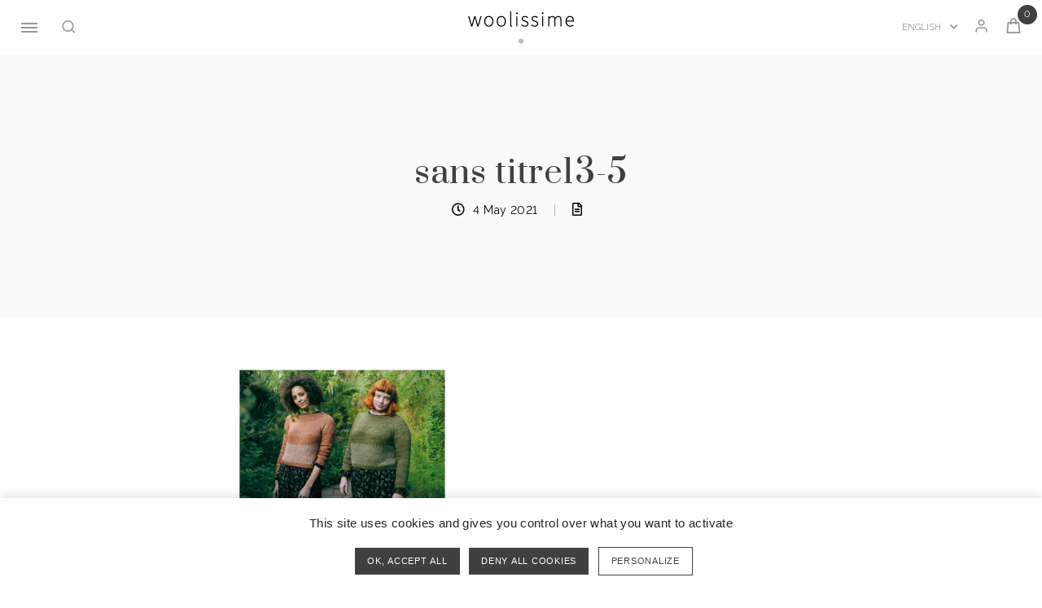

--- FILE ---
content_type: text/html; charset=UTF-8
request_url: https://woolissime.com/?attachment_id=36396
body_size: 15055
content:
<!doctype html>
<html lang="fr-FR">
<head>

    <!-- Global site tag (gtag.js) - Google Analytics -->
    <!--<script async src="https://www.googletagmanager.com/gtag/js?id=UA-156244970-1"></script>
    <script>
        window.dataLayer = window.dataLayer || [];

        function gtag() {
            dataLayer.push(arguments);
        }

        gtag('js', new Date());
        gtag('config', 'UA-156244970-1');
    </script>-->

    <meta charset="UTF-8">
    <meta name="viewport" content="width=device-width, initial-scale=1,user-scalable=no">
    <title>sans titre13-5 - Woolissime</title>
    <link rel="profile" href="http://gmpg.org/xfn/11">
    <link rel="pingback" href="https://woolissime.com/xmlrpc.php">

    <!-- wordpress head functions -->
    <meta name='robots' content='index, follow, max-image-preview:large, max-snippet:-1, max-video-preview:-1' />
<link rel="alternate" hreflang="fr" href="https://woolissime.com/?attachment_id=36395" />
<link rel="alternate" hreflang="en" href="https://woolissime.com/en/?attachment_id=36396" />
<link rel="alternate" hreflang="x-default" href="https://woolissime.com/?attachment_id=36395" />

	<!-- This site is optimized with the Yoast SEO plugin v23.1 - https://yoast.com/wordpress/plugins/seo/ -->
	<link rel="canonical" href="https://woolissime.com/en/" />
	<meta property="og:locale" content="fr_FR" />
	<meta property="og:type" content="article" />
	<meta property="og:title" content="sans titre13-5 - Woolissime" />
	<meta property="og:url" content="https://woolissime.com/" />
	<meta property="og:site_name" content="Woolissime" />
	<meta property="article:modified_time" content="2021-05-09T15:31:22+00:00" />
	<meta property="og:image" content="https://woolissime.com" />
	<meta property="og:image:width" content="1000" />
	<meta property="og:image:height" content="1000" />
	<meta property="og:image:type" content="image/jpeg" />
	<meta name="twitter:card" content="summary_large_image" />
	<script type="application/ld+json" class="yoast-schema-graph">{"@context":"https://schema.org","@graph":[{"@type":"WebPage","@id":"https://woolissime.com/","url":"https://woolissime.com/","name":"sans titre13-5 - Woolissime","isPartOf":{"@id":"https://woolissime.com/#website"},"primaryImageOfPage":{"@id":"https://woolissime.com/#primaryimage"},"image":{"@id":"https://woolissime.com/#primaryimage"},"thumbnailUrl":"https://woolissime.com/wp-content/uploads/2021/04/sans-titre13-5-1.jpg","datePublished":"2021-05-04T09:25:00+00:00","dateModified":"2021-05-09T15:31:22+00:00","breadcrumb":{"@id":"https://woolissime.com/#breadcrumb"},"inLanguage":"fr-FR","potentialAction":[{"@type":"ReadAction","target":["https://woolissime.com/"]}]},{"@type":"ImageObject","inLanguage":"fr-FR","@id":"https://woolissime.com/#primaryimage","url":"https://woolissime.com/wp-content/uploads/2021/04/sans-titre13-5-1.jpg","contentUrl":"https://woolissime.com/wp-content/uploads/2021/04/sans-titre13-5-1.jpg","width":1000,"height":1000},{"@type":"BreadcrumbList","@id":"https://woolissime.com/#breadcrumb","itemListElement":[{"@type":"ListItem","position":1,"name":"Accueil","item":"https://woolissime.com/"},{"@type":"ListItem","position":2,"name":"LAINE MAGAZINE N°11","item":"https://woolissime.com/product/laine-magazine-n11/"},{"@type":"ListItem","position":3,"name":"sans titre13-5"}]},{"@type":"WebSite","@id":"https://woolissime.com/#website","url":"https://woolissime.com/","name":"Woolissime","description":"","potentialAction":[{"@type":"SearchAction","target":{"@type":"EntryPoint","urlTemplate":"https://woolissime.com/?s={search_term_string}"},"query-input":"required name=search_term_string"}],"inLanguage":"fr-FR"}]}</script>
	<!-- / Yoast SEO plugin. -->


<link rel='dns-prefetch' href='//www.youtube.com' />
<link rel='dns-prefetch' href='//fonts.googleapis.com' />
<link rel='stylesheet' id='altitude-tuesday-css' href='https://woolissime.com/wp-content/plugins/altitude-slides/css/tuesday.min.css?ver=6.6.4' type='text/css' media='all' />
<link rel='stylesheet' id='zilla-shortcodes-css' href='https://woolissime.com/wp-content/plugins/altitude-shortcodes/assets/css/shortcodes.css?ver=6.6.4' type='text/css' media='all' />
<link rel='stylesheet' id='berocket_aapf_widget-style-css' href='https://woolissime.com/wp-content/plugins/woocommerce-ajax-filters/assets/frontend/css/fullmain.min.css?ver=1.6.4.6' type='text/css' media='all' />
<link rel='stylesheet' id='sbi_styles-css' href='https://woolissime.com/wp-content/plugins/instagram-feed/css/sbi-styles.min.css?ver=6.4.3' type='text/css' media='all' />
<link rel='stylesheet' id='wp-block-library-css' href='https://woolissime.com/wp-includes/css/dist/block-library/style.min.css?ver=6.6.4' type='text/css' media='all' />
<style id='classic-theme-styles-inline-css' type='text/css'>
/*! This file is auto-generated */
.wp-block-button__link{color:#fff;background-color:#32373c;border-radius:9999px;box-shadow:none;text-decoration:none;padding:calc(.667em + 2px) calc(1.333em + 2px);font-size:1.125em}.wp-block-file__button{background:#32373c;color:#fff;text-decoration:none}
</style>
<style id='global-styles-inline-css' type='text/css'>
:root{--wp--preset--aspect-ratio--square: 1;--wp--preset--aspect-ratio--4-3: 4/3;--wp--preset--aspect-ratio--3-4: 3/4;--wp--preset--aspect-ratio--3-2: 3/2;--wp--preset--aspect-ratio--2-3: 2/3;--wp--preset--aspect-ratio--16-9: 16/9;--wp--preset--aspect-ratio--9-16: 9/16;--wp--preset--color--black: #000000;--wp--preset--color--cyan-bluish-gray: #abb8c3;--wp--preset--color--white: #ffffff;--wp--preset--color--pale-pink: #f78da7;--wp--preset--color--vivid-red: #cf2e2e;--wp--preset--color--luminous-vivid-orange: #ff6900;--wp--preset--color--luminous-vivid-amber: #fcb900;--wp--preset--color--light-green-cyan: #7bdcb5;--wp--preset--color--vivid-green-cyan: #00d084;--wp--preset--color--pale-cyan-blue: #8ed1fc;--wp--preset--color--vivid-cyan-blue: #0693e3;--wp--preset--color--vivid-purple: #9b51e0;--wp--preset--gradient--vivid-cyan-blue-to-vivid-purple: linear-gradient(135deg,rgba(6,147,227,1) 0%,rgb(155,81,224) 100%);--wp--preset--gradient--light-green-cyan-to-vivid-green-cyan: linear-gradient(135deg,rgb(122,220,180) 0%,rgb(0,208,130) 100%);--wp--preset--gradient--luminous-vivid-amber-to-luminous-vivid-orange: linear-gradient(135deg,rgba(252,185,0,1) 0%,rgba(255,105,0,1) 100%);--wp--preset--gradient--luminous-vivid-orange-to-vivid-red: linear-gradient(135deg,rgba(255,105,0,1) 0%,rgb(207,46,46) 100%);--wp--preset--gradient--very-light-gray-to-cyan-bluish-gray: linear-gradient(135deg,rgb(238,238,238) 0%,rgb(169,184,195) 100%);--wp--preset--gradient--cool-to-warm-spectrum: linear-gradient(135deg,rgb(74,234,220) 0%,rgb(151,120,209) 20%,rgb(207,42,186) 40%,rgb(238,44,130) 60%,rgb(251,105,98) 80%,rgb(254,248,76) 100%);--wp--preset--gradient--blush-light-purple: linear-gradient(135deg,rgb(255,206,236) 0%,rgb(152,150,240) 100%);--wp--preset--gradient--blush-bordeaux: linear-gradient(135deg,rgb(254,205,165) 0%,rgb(254,45,45) 50%,rgb(107,0,62) 100%);--wp--preset--gradient--luminous-dusk: linear-gradient(135deg,rgb(255,203,112) 0%,rgb(199,81,192) 50%,rgb(65,88,208) 100%);--wp--preset--gradient--pale-ocean: linear-gradient(135deg,rgb(255,245,203) 0%,rgb(182,227,212) 50%,rgb(51,167,181) 100%);--wp--preset--gradient--electric-grass: linear-gradient(135deg,rgb(202,248,128) 0%,rgb(113,206,126) 100%);--wp--preset--gradient--midnight: linear-gradient(135deg,rgb(2,3,129) 0%,rgb(40,116,252) 100%);--wp--preset--font-size--small: 13px;--wp--preset--font-size--medium: 20px;--wp--preset--font-size--large: 36px;--wp--preset--font-size--x-large: 42px;--wp--preset--font-family--inter: "Inter", sans-serif;--wp--preset--font-family--cardo: Cardo;--wp--preset--spacing--20: 0.44rem;--wp--preset--spacing--30: 0.67rem;--wp--preset--spacing--40: 1rem;--wp--preset--spacing--50: 1.5rem;--wp--preset--spacing--60: 2.25rem;--wp--preset--spacing--70: 3.38rem;--wp--preset--spacing--80: 5.06rem;--wp--preset--shadow--natural: 6px 6px 9px rgba(0, 0, 0, 0.2);--wp--preset--shadow--deep: 12px 12px 50px rgba(0, 0, 0, 0.4);--wp--preset--shadow--sharp: 6px 6px 0px rgba(0, 0, 0, 0.2);--wp--preset--shadow--outlined: 6px 6px 0px -3px rgba(255, 255, 255, 1), 6px 6px rgba(0, 0, 0, 1);--wp--preset--shadow--crisp: 6px 6px 0px rgba(0, 0, 0, 1);}:where(.is-layout-flex){gap: 0.5em;}:where(.is-layout-grid){gap: 0.5em;}body .is-layout-flex{display: flex;}.is-layout-flex{flex-wrap: wrap;align-items: center;}.is-layout-flex > :is(*, div){margin: 0;}body .is-layout-grid{display: grid;}.is-layout-grid > :is(*, div){margin: 0;}:where(.wp-block-columns.is-layout-flex){gap: 2em;}:where(.wp-block-columns.is-layout-grid){gap: 2em;}:where(.wp-block-post-template.is-layout-flex){gap: 1.25em;}:where(.wp-block-post-template.is-layout-grid){gap: 1.25em;}.has-black-color{color: var(--wp--preset--color--black) !important;}.has-cyan-bluish-gray-color{color: var(--wp--preset--color--cyan-bluish-gray) !important;}.has-white-color{color: var(--wp--preset--color--white) !important;}.has-pale-pink-color{color: var(--wp--preset--color--pale-pink) !important;}.has-vivid-red-color{color: var(--wp--preset--color--vivid-red) !important;}.has-luminous-vivid-orange-color{color: var(--wp--preset--color--luminous-vivid-orange) !important;}.has-luminous-vivid-amber-color{color: var(--wp--preset--color--luminous-vivid-amber) !important;}.has-light-green-cyan-color{color: var(--wp--preset--color--light-green-cyan) !important;}.has-vivid-green-cyan-color{color: var(--wp--preset--color--vivid-green-cyan) !important;}.has-pale-cyan-blue-color{color: var(--wp--preset--color--pale-cyan-blue) !important;}.has-vivid-cyan-blue-color{color: var(--wp--preset--color--vivid-cyan-blue) !important;}.has-vivid-purple-color{color: var(--wp--preset--color--vivid-purple) !important;}.has-black-background-color{background-color: var(--wp--preset--color--black) !important;}.has-cyan-bluish-gray-background-color{background-color: var(--wp--preset--color--cyan-bluish-gray) !important;}.has-white-background-color{background-color: var(--wp--preset--color--white) !important;}.has-pale-pink-background-color{background-color: var(--wp--preset--color--pale-pink) !important;}.has-vivid-red-background-color{background-color: var(--wp--preset--color--vivid-red) !important;}.has-luminous-vivid-orange-background-color{background-color: var(--wp--preset--color--luminous-vivid-orange) !important;}.has-luminous-vivid-amber-background-color{background-color: var(--wp--preset--color--luminous-vivid-amber) !important;}.has-light-green-cyan-background-color{background-color: var(--wp--preset--color--light-green-cyan) !important;}.has-vivid-green-cyan-background-color{background-color: var(--wp--preset--color--vivid-green-cyan) !important;}.has-pale-cyan-blue-background-color{background-color: var(--wp--preset--color--pale-cyan-blue) !important;}.has-vivid-cyan-blue-background-color{background-color: var(--wp--preset--color--vivid-cyan-blue) !important;}.has-vivid-purple-background-color{background-color: var(--wp--preset--color--vivid-purple) !important;}.has-black-border-color{border-color: var(--wp--preset--color--black) !important;}.has-cyan-bluish-gray-border-color{border-color: var(--wp--preset--color--cyan-bluish-gray) !important;}.has-white-border-color{border-color: var(--wp--preset--color--white) !important;}.has-pale-pink-border-color{border-color: var(--wp--preset--color--pale-pink) !important;}.has-vivid-red-border-color{border-color: var(--wp--preset--color--vivid-red) !important;}.has-luminous-vivid-orange-border-color{border-color: var(--wp--preset--color--luminous-vivid-orange) !important;}.has-luminous-vivid-amber-border-color{border-color: var(--wp--preset--color--luminous-vivid-amber) !important;}.has-light-green-cyan-border-color{border-color: var(--wp--preset--color--light-green-cyan) !important;}.has-vivid-green-cyan-border-color{border-color: var(--wp--preset--color--vivid-green-cyan) !important;}.has-pale-cyan-blue-border-color{border-color: var(--wp--preset--color--pale-cyan-blue) !important;}.has-vivid-cyan-blue-border-color{border-color: var(--wp--preset--color--vivid-cyan-blue) !important;}.has-vivid-purple-border-color{border-color: var(--wp--preset--color--vivid-purple) !important;}.has-vivid-cyan-blue-to-vivid-purple-gradient-background{background: var(--wp--preset--gradient--vivid-cyan-blue-to-vivid-purple) !important;}.has-light-green-cyan-to-vivid-green-cyan-gradient-background{background: var(--wp--preset--gradient--light-green-cyan-to-vivid-green-cyan) !important;}.has-luminous-vivid-amber-to-luminous-vivid-orange-gradient-background{background: var(--wp--preset--gradient--luminous-vivid-amber-to-luminous-vivid-orange) !important;}.has-luminous-vivid-orange-to-vivid-red-gradient-background{background: var(--wp--preset--gradient--luminous-vivid-orange-to-vivid-red) !important;}.has-very-light-gray-to-cyan-bluish-gray-gradient-background{background: var(--wp--preset--gradient--very-light-gray-to-cyan-bluish-gray) !important;}.has-cool-to-warm-spectrum-gradient-background{background: var(--wp--preset--gradient--cool-to-warm-spectrum) !important;}.has-blush-light-purple-gradient-background{background: var(--wp--preset--gradient--blush-light-purple) !important;}.has-blush-bordeaux-gradient-background{background: var(--wp--preset--gradient--blush-bordeaux) !important;}.has-luminous-dusk-gradient-background{background: var(--wp--preset--gradient--luminous-dusk) !important;}.has-pale-ocean-gradient-background{background: var(--wp--preset--gradient--pale-ocean) !important;}.has-electric-grass-gradient-background{background: var(--wp--preset--gradient--electric-grass) !important;}.has-midnight-gradient-background{background: var(--wp--preset--gradient--midnight) !important;}.has-small-font-size{font-size: var(--wp--preset--font-size--small) !important;}.has-medium-font-size{font-size: var(--wp--preset--font-size--medium) !important;}.has-large-font-size{font-size: var(--wp--preset--font-size--large) !important;}.has-x-large-font-size{font-size: var(--wp--preset--font-size--x-large) !important;}
:where(.wp-block-post-template.is-layout-flex){gap: 1.25em;}:where(.wp-block-post-template.is-layout-grid){gap: 1.25em;}
:where(.wp-block-columns.is-layout-flex){gap: 2em;}:where(.wp-block-columns.is-layout-grid){gap: 2em;}
:root :where(.wp-block-pullquote){font-size: 1.5em;line-height: 1.6;}
</style>
<link rel='stylesheet' id='altitude-slides-style-css' href='https://woolissime.com/wp-content/plugins/altitude-slides/css/altitude-slides.css?ver=1.0.0' type='text/css' media='all' />
<link rel='stylesheet' id='contact-form-7-css' href='https://woolissime.com/wp-content/plugins/contact-form-7/includes/css/styles.css?ver=5.9.7' type='text/css' media='all' />
<link rel='stylesheet' id='login-as-user-css' href='https://woolissime.com/wp-content/plugins/login-as-user/public/css/public.min.css?ver=1.5.2' type='text/css' media='all' />
<link rel='stylesheet' id='swf_styles-css' href='https://woolissime.com/wp-content/plugins/simple-woocommerce-favourites/assets/styles/swf_styles.css?ver=2.1' type='text/css' media='all' />
<style id='woocommerce-inline-inline-css' type='text/css'>
.woocommerce form .form-row .required { visibility: visible; }
</style>
<link rel='stylesheet' id='wpml-legacy-horizontal-list-0-css' href='https://woolissime.com/wp-content/plugins/sitepress-multilingual-cms/templates/language-switchers/legacy-list-horizontal/style.min.css?ver=1' type='text/css' media='all' />
<link rel='stylesheet' id='wc-gc-css-css' href='https://woolissime.com/wp-content/plugins/woocommerce-gift-cards/assets/css/frontend/woocommerce.css?ver=1.8.2' type='text/css' media='all' />
<link rel='stylesheet' id='woo-variation-swatches-css' href='https://woolissime.com/wp-content/plugins/woo-variation-swatches/assets/css/frontend.min.css?ver=1721724191' type='text/css' media='all' />
<style id='woo-variation-swatches-inline-css' type='text/css'>
:root {
--wvs-tick:url("data:image/svg+xml;utf8,%3Csvg filter='drop-shadow(0px 0px 2px rgb(0 0 0 / .8))' xmlns='http://www.w3.org/2000/svg'  viewBox='0 0 30 30'%3E%3Cpath fill='none' stroke='%23ffffff' stroke-linecap='round' stroke-linejoin='round' stroke-width='4' d='M4 16L11 23 27 7'/%3E%3C/svg%3E");

--wvs-cross:url("data:image/svg+xml;utf8,%3Csvg filter='drop-shadow(0px 0px 5px rgb(255 255 255 / .6))' xmlns='http://www.w3.org/2000/svg' width='72px' height='72px' viewBox='0 0 24 24'%3E%3Cpath fill='none' stroke='%23ff0000' stroke-linecap='round' stroke-width='0.6' d='M5 5L19 19M19 5L5 19'/%3E%3C/svg%3E");
--wvs-single-product-item-width:45px;
--wvs-single-product-item-height:45px;
--wvs-single-product-item-font-size:16px}
</style>
<link rel='stylesheet' id='altitude-style-css' href='https://woolissime.com/wp-content/themes/altitude/style.css?ver=1738231465' type='text/css' media='all' />
<link rel='stylesheet' id='altitude-webfont-Prata-css' href='https://fonts.googleapis.com/css?family=Prata&#038;ver=6.6.4' type='text/css' media='all' />
<link rel='stylesheet' id='altitude-webfont-Raleway-css' href='https://fonts.googleapis.com/css?family=Raleway%3A200%2C300%2C400%2C500%2C600%2C700%2C800&#038;display=swap&#038;ver=6.6.4' type='text/css' media='all' />
<link rel='stylesheet' id='altitude-style-fancybox-css' href='https://woolissime.com/wp-content/themes/altitude/js/fancybox/jquery.fancybox.min.css?ver=3.0' type='text/css' media='screen' />
<link rel='stylesheet' id='font-awesome-style-css' href='https://woolissime.com/wp-content/themes/altitude/css/fontawesome-all.min.css?ver=5.0.9' type='text/css' media='screen' />
<link rel='stylesheet' id='altitude-slick-css' href='https://woolissime.com/wp-content/themes/altitude/js/slick/slick.css?ver=6.6.4' type='text/css' media='all' />
<link rel='stylesheet' id='altitude-slick-theme-css' href='https://woolissime.com/wp-content/themes/altitude/js/slick/slick-theme.css?ver=6.6.4' type='text/css' media='all' />
<link rel='stylesheet' id='alt-woocommerce-style-css' href='https://woolissime.com/wp-content/themes/altitude/woocommerce.css?ver=1738231465' type='text/css' media='all' />
<style id='alt-woocommerce-style-inline-css' type='text/css'>
@font-face {
			font-family: "star";
			src: url("https://woolissime.com/wp-content/plugins/woocommerce/assets/fonts/star.eot");
			src: url("https://woolissime.com/wp-content/plugins/woocommerce/assets/fonts/star.eot?#iefix") format("embedded-opentype"),
				url("https://woolissime.com/wp-content/plugins/woocommerce/assets/fonts/star.woff") format("woff"),
				url("https://woolissime.com/wp-content/plugins/woocommerce/assets/fonts/star.ttf") format("truetype"),
				url("https://woolissime.com/wp-content/plugins/woocommerce/assets/fonts/star.svg#star") format("svg");
			font-weight: normal;
			font-style: normal;
		}
</style>
<script type="text/javascript" src="//www.youtube.com/iframe_api?ver=6.6.4" id="youtubeapi-js"></script>
<script type="text/javascript" src="https://woolissime.com/wp-includes/js/jquery/jquery.min.js?ver=3.7.1" id="jquery-core-js"></script>
<script type="text/javascript" src="https://woolissime.com/wp-includes/js/jquery/jquery-migrate.min.js?ver=3.4.1" id="jquery-migrate-js"></script>
<script type="text/javascript" src="https://woolissime.com/wp-content/plugins/altitude-shortcodes/assets/js/zilla-shortcodes-lib.js?ver=6.6.4" id="zilla-shortcodes-lib-js"></script>
<script type="text/javascript" id="wpml-cookie-js-extra">
/* <![CDATA[ */
var wpml_cookies = {"wp-wpml_current_language":{"value":"fr","expires":1,"path":"\/"}};
var wpml_cookies = {"wp-wpml_current_language":{"value":"fr","expires":1,"path":"\/"}};
/* ]]> */
</script>
<script type="text/javascript" src="https://woolissime.com/wp-content/plugins/sitepress-multilingual-cms/res/js/cookies/language-cookie.js?ver=4.6.12" id="wpml-cookie-js" defer="defer" data-wp-strategy="defer"></script>
<script type="text/javascript" src="https://woolissime.com/wp-content/plugins/login-as-user/public/js/public.min.js?ver=1.5.2" id="login-as-user-js"></script>
<script type="text/javascript" id="swf_script-js-extra">
/* <![CDATA[ */
var swfAjax = {"ajaxurl":"https:\/\/woolissime.com\/wp-admin\/admin-ajax.php","nonce":"3f04b0cf5a"};
/* ]]> */
</script>
<script type="text/javascript" src="https://woolissime.com/wp-content/plugins/simple-woocommerce-favourites/assets/js/add-to-favourites.js?ver=2.1" id="swf_script-js"></script>
<script type="text/javascript" src="https://woolissime.com/wp-content/plugins/woocommerce/assets/js/jquery-blockui/jquery.blockUI.min.js?ver=2.7.0-wc.9.1.5" id="jquery-blockui-js" data-wp-strategy="defer"></script>
<script type="text/javascript" id="wc-add-to-cart-js-extra">
/* <![CDATA[ */
var wc_add_to_cart_params = {"ajax_url":"\/wp-admin\/admin-ajax.php","wc_ajax_url":"\/?wc-ajax=%%endpoint%%","i18n_view_cart":"Voir le panier","cart_url":"https:\/\/woolissime.com\/panier\/","is_cart":"","cart_redirect_after_add":"no"};
/* ]]> */
</script>
<script type="text/javascript" src="https://woolissime.com/wp-content/plugins/woocommerce/assets/js/frontend/add-to-cart.min.js?ver=9.1.5" id="wc-add-to-cart-js" defer="defer" data-wp-strategy="defer"></script>
<script type="text/javascript" src="https://woolissime.com/wp-content/plugins/woocommerce/assets/js/js-cookie/js.cookie.min.js?ver=2.1.4-wc.9.1.5" id="js-cookie-js" defer="defer" data-wp-strategy="defer"></script>
<script type="text/javascript" id="woocommerce-js-extra">
/* <![CDATA[ */
var woocommerce_params = {"ajax_url":"\/wp-admin\/admin-ajax.php","wc_ajax_url":"\/?wc-ajax=%%endpoint%%"};
/* ]]> */
</script>
<script type="text/javascript" src="https://woolissime.com/wp-content/plugins/woocommerce/assets/js/frontend/woocommerce.min.js?ver=9.1.5" id="woocommerce-js" defer="defer" data-wp-strategy="defer"></script>
<script type="text/javascript" id="wpml-browser-redirect-js-extra">
/* <![CDATA[ */
var wpml_browser_redirect_params = {"pageLanguage":"fr","languageUrls":{"fr_fr":"https:\/\/woolissime.com\/?attachment_id=36395","fr":"https:\/\/woolissime.com\/?attachment_id=36395","en_us":"https:\/\/woolissime.com\/en\/?attachment_id=36396","en":"https:\/\/woolissime.com\/en\/?attachment_id=36396","us":"https:\/\/woolissime.com\/en\/?attachment_id=36396"},"cookie":{"name":"_icl_visitor_lang_js","domain":"woolissime.com","path":"\/","expiration":24}};
/* ]]> */
</script>
<script type="text/javascript" src="https://woolissime.com/wp-content/plugins/sitepress-multilingual-cms/dist/js/browser-redirect/app.js?ver=4.6.12" id="wpml-browser-redirect-js"></script>
<meta name="generator" content="WPML ver:4.6.12 stt:1,4;" />
<style></style>	<noscript><style>.woocommerce-product-gallery{ opacity: 1 !important; }</style></noscript>
	<meta name="generator" content="Elementor 3.23.1; features: additional_custom_breakpoints, e_lazyload; settings: css_print_method-external, google_font-enabled, font_display-auto">
<style>
                button.alert_button_hover:hover, button.unsubscribe_button:hover {
                background: fbfbfb !important; color: fbfbfb !important;border: 1px solidfbfbfb !important;
                }
            </style>			<style>
				.e-con.e-parent:nth-of-type(n+4):not(.e-lazyloaded):not(.e-no-lazyload),
				.e-con.e-parent:nth-of-type(n+4):not(.e-lazyloaded):not(.e-no-lazyload) * {
					background-image: none !important;
				}
				@media screen and (max-height: 1024px) {
					.e-con.e-parent:nth-of-type(n+3):not(.e-lazyloaded):not(.e-no-lazyload),
					.e-con.e-parent:nth-of-type(n+3):not(.e-lazyloaded):not(.e-no-lazyload) * {
						background-image: none !important;
					}
				}
				@media screen and (max-height: 640px) {
					.e-con.e-parent:nth-of-type(n+2):not(.e-lazyloaded):not(.e-no-lazyload),
					.e-con.e-parent:nth-of-type(n+2):not(.e-lazyloaded):not(.e-no-lazyload) * {
						background-image: none !important;
					}
				}
			</style>
			<style id='wp-fonts-local' type='text/css'>
@font-face{font-family:Inter;font-style:normal;font-weight:300 900;font-display:fallback;src:url('https://woolissime.com/wp-content/plugins/woocommerce/assets/fonts/Inter-VariableFont_slnt,wght.woff2') format('woff2');font-stretch:normal;}
@font-face{font-family:Cardo;font-style:normal;font-weight:400;font-display:fallback;src:url('https://woolissime.com/wp-content/plugins/woocommerce/assets/fonts/cardo_normal_400.woff2') format('woff2');}
</style>
    <!-- end of wordpress head -->

    <!-- favicon -->
    <link rel="apple-touch-icon" sizes="180x180" href="https://woolissime.com/favicon/apple-touch-icon.png">
    <link rel="icon" type="image/png" sizes="32x32" href="https://woolissime.com/favicon/favicon-32x32.png">
    <link rel="icon" type="image/png" sizes="16x16" href="https://woolissime.com/favicon/favicon-16x16.png">
    <link rel="mask-icon" href="https://woolissime.com/favicon/safari-pinned-tab.svg" color="#666666">
    <meta name="theme-color" content="#ffffff">
    <!-- end favicon -->

    <script type="text/javascript" src="https://woolissime.com/wp-content/themes/altitude/js/tarteaucitron/tarteaucitron.js"></script>
    <script type="text/javascript">
        tarteaucitron.init({
            "privacyUrl": "",
            /* Privacy policy url */
            "hashtag": "#tarteaucitron",
            /* Open the panel with this hashtag */
            "cookieName": "tarteaucitron",
            /* Cookie name */
            "orientation": "bottom",
            /* Banner position (top - bottom) */
            "groupServices": false,
            /* Group services by category */
            "showAlertSmall": true,
            /* Show the small banner on bottom right */
            "cookieslist": true,
            /* Show the cookie list */
            "closePopup": false,
            /* Show a close X on the banner */
            "showIcon": false,
            /* Show cookie icon to manage cookies */
            "iconPosition": "BottomRight",
            /* BottomRight, BottomLeft, TopRight and TopLeft */
            "adblocker": false,
            /* Show a Warning if an adblocker is detected */
            "DenyAllCta" : true,
            /* Show the deny all button */
            "AcceptAllCta": true,
            /* Show the accept all button when highPrivacy on */
            "highPrivacy": true,
            /* Disable auto consent */
            "handleBrowserDNTRequest": false,
            /* If Do Not Track == 1, disallow all */
            "removeCredit": true,
            /* Remove credit link */
            "moreInfoLink": true,
            /* Show more info link */
            "useExternalCss": false,
            /* If false, the tarteaucitron.css file will be loaded */
            //"cookieDomain": ".my-multisite-domaine.fr", /* Shared cookie for multisite */
            "readmoreLink": "/cookiespolicy" /* Change the default readmore link */
        });
    </script>

</head>

<body class="attachment attachment-template-default single single-attachment postid-36396 attachmentid-36396 attachment-jpeg theme-altitude woocommerce-demo-store woocommerce-no-js woo-variation-swatches wvs-behavior-blur wvs-theme-altitude wvs-tooltip group-blog lang-fr woocommerce-active woocommerce-page elementor-default elementor-kit-29586">

<div id="page" class="site">

    <a class="skip-link screen-reader-text" href="#main-content">Passer au contenu</a>
    <!-- <div class="page-transition preload"><div class="page-transition__logo"></div></div>-->
    <header id="header">
        <div class="header__shadow"></div>
        <div id="masthead" class="site-header">
            <div class="container-fluid container-masthead d-flex">
                <div class="header-left">
                    <div class="site-branding">
                                                    <p class="site-title"><a href="https://woolissime.com/"
                                                     rel="home"><svg xmlns="http://www.w3.org/2000/svg" viewBox="0 0 230.1 71.5"><path class="logo-path-text" d="M22.7 25.7c-.4 1.3-.7 2.5-1.1 3.7l-.1.6-.2-.6c-.4-1.2-.7-2.4-1.1-3.7L16 10.9h-2.6L9.2 25.7c-.4 1.3-.7 2.6-1.1 3.8l-.1.4c-.2-.8-.4-1.6-.7-2.4-.2-.6-.3-1.2-.5-1.8L2.6 10.9H0l6.8 22.4h2.5l4-14.2c.6-1.6 1-3.2 1.4-4.8.2.5.3 1.1.4 1.6.3 1 .5 2 .9 3.1l4.1 14.3h2.6l6.6-22.4h-2.5l-4.1 14.8zM45 10.4c-5.9 0-10 4.9-10 11.8s4.1 11.7 10 11.7 10-4.8 10-11.7c0-6.9-4.1-11.8-10-11.8m7.6 11.8c0 5.5-3.2 9.5-7.6 9.5s-7.6-4-7.6-9.5 3.2-9.5 7.6-9.5c4.4 0 7.6 4 7.6 9.5m19.6-11.8c-5.9 0-10 4.9-10 11.8s4.1 11.7 10 11.7 10-4.8 10-11.7c0-6.9-4.1-11.8-10-11.8m7.6 11.8c0 5.5-3.2 9.5-7.6 9.5s-7.6-4-7.6-9.5 3.2-9.5 7.6-9.5c4.4 0 7.6 4 7.6 9.5m15 9.4c-.4.1-.5.1-.7.1-.3 0-.4-.5-.4-.8V0h-2.3v30.5c0 2.8 1.4 3.4 2.7 3.4.5 0 .8-.1 1.2-.2l.6-.2-.5-2.1-.6.2zm11.4-29.2c-1.2 0-2 .9-2 2s.9 2 2 2 2-.9 2-2-.8-2-2-2m-1.2 8.5h2.3v22.4H105zm19.7 9.9l-.8-.3c-2.5-1-4.9-1.9-4.9-4.1 0-1.7 1.2-3.7 4.7-3.7 2 0 3.4.7 4.9 1.9l.4.3 1.4-1.9-.4-.3c-1.7-1.4-4.1-2.3-6.2-2.3-5 0-7.2 3.1-7.2 6.1 0 4 3.8 5.3 7.3 6.6 2.4.9 5 2 5 4.6 0 2-1.5 4.1-5 4.1-2.9 0-4.8-1.1-6.7-2.7l-.4-.3-1.5 1.8.4.3c2.3 2 5.2 3.1 8.1 3.1 5.1 0 7.5-3.3 7.5-6.4 0-4.3-3.5-5.7-6.6-6.8m21.3 0l-.8-.3c-2.5-1-4.9-1.9-4.9-4.1 0-1.7 1.2-3.7 4.7-3.7 2 0 3.4.7 4.9 1.9l.4.3 1.4-1.9-.4-.3c-1.7-1.4-4.1-2.3-6.2-2.3-5 0-7.2 3.1-7.2 6.1 0 4 3.8 5.3 7.3 6.6 2.4.9 5 2 5 4.6 0 2-1.5 4.1-5 4.1-2.9 0-4.8-1.1-6.7-2.7l-.4-.3-1.5 1.8.4.3c2.3 2 5.2 3.1 8.1 3.1 5.1 0 7.5-3.3 7.5-6.4 0-4.3-3.5-5.7-6.6-6.8m16.1-18.4c-1.2 0-2 .9-2 2s.9 2 2 2 2-.9 2-2-.8-2-2-2m-1.2 8.5h2.3v22.4h-2.3zm35.3-.5c-2.2 0-4.5 1.3-7.1 4-1-2.7-3.1-4-6.1-4-2 0-4.3 1.2-6.5 3.3l-.1-2.8h-2.1v22.4h2.3V16.6c2.4-2.7 4.4-4 6.3-4 2 0 4.6.7 4.6 6.6v14.1h2.3V16.6c2.4-2.7 4.4-4 6.3-4 2 0 4.6.7 4.6 6.6v14.1h2.3V19.1c.1-5.8-2.2-8.7-6.8-8.7m25.4 0c-4.7 0-9.7 4.1-9.7 11.8 0 6.9 4.2 11.7 10.3 11.7 3.4 0 5.3-1.2 6.9-2.1l.4-.2-1.1-2.1-.5.3c-1.8 1.3-3.6 1.9-5.6 1.9-4.6 0-7.7-3.6-7.9-9H230l.1-.4c.1-.6.1-1.1.1-1.5-.1-6.5-3.3-10.4-8.6-10.4m6.2 10h-13.5c.6-4.6 3.5-7.8 7.2-7.8 4 .1 6.2 2.8 6.3 7.8"/><path d="M109.6 65.8c0-3.2 2.6-5.7 5.7-5.7 3.2 0 5.7 2.6 5.7 5.7 0 3.2-2.6 5.7-5.7 5.7s-5.7-2.5-5.7-5.7" fill="#c2baba"/></svg></a>
                            </p>
                                            </div>
                    <nav id="site-navigation" class="main-navigation">
                        <div class="mobile-logo"></div>
                        <div class="menu-container main-menu"><ul id="primary-menu" class="menu"><li id="menu-item-54286" class="menu-item menu-item-type-taxonomy menu-item-object-product_cat menu-item-has-children menu-item-54286"><a href="https://woolissime.com/categorie-produit/laines/">Laines</a>
<ul class="sub-menu">
	<li id="menu-item-54287" class="menu-item menu-item-type-taxonomy menu-item-object-product_cat menu-item-has-children menu-item-54287"><a href="https://woolissime.com/categorie-produit/laines/woolissime-yarns/">Woolissime Yarns</a>
	<ul class="sub-menu">
		<li id="menu-item-54299" class="menu-item menu-item-type-taxonomy menu-item-object-product_cat menu-item-has-children menu-item-54299"><a href="https://woolissime.com/categorie-produit/laines/woolissime-yarns/echeveaux-en-pre-commande/">Echeveaux en pré-commande</a>
		<ul class="sub-menu">
			<li id="menu-item-54294" class="menu-item menu-item-type-taxonomy menu-item-object-product_cat menu-item-54294"><a href="https://woolissime.com/categorie-produit/laines/woolissime-yarns/echeveaux-en-pre-commande/lace/">Lace</a></li>
			<li id="menu-item-54293" class="menu-item menu-item-type-taxonomy menu-item-object-product_cat menu-item-54293"><a href="https://woolissime.com/categorie-produit/laines/woolissime-yarns/echeveaux-en-pre-commande/fingering/">Fingering</a></li>
			<li id="menu-item-54295" class="menu-item menu-item-type-taxonomy menu-item-object-product_cat menu-item-54295"><a href="https://woolissime.com/categorie-produit/laines/woolissime-yarns/echeveaux-en-pre-commande/sport/">Sport</a></li>
			<li id="menu-item-54292" class="menu-item menu-item-type-taxonomy menu-item-object-product_cat menu-item-54292"><a href="https://woolissime.com/categorie-produit/laines/woolissime-yarns/echeveaux-en-pre-commande/dk/">DK</a></li>
		</ul>
</li>
		<li id="menu-item-54296" class="menu-item menu-item-type-taxonomy menu-item-object-product_cat menu-item-54296"><a href="https://woolissime.com/categorie-produit/laines/woolissime-yarns/echeveaux-prets-a-expedier/">Echeveaux prêts à expédier</a></li>
		<li id="menu-item-55264" class="menu-item menu-item-type-taxonomy menu-item-object-category menu-item-55264"><a href="https://woolissime.com/category/les-collaborations-designers-2/">Les collaborations Designers</a></li>
		<li id="menu-item-54329" class="menu-item menu-item-type-post_type menu-item-object-post menu-item-54329"><a href="https://woolissime.com/nuancier-de-teintes/">Nuancier STELLA</a></li>
		<li id="menu-item-54330" class="menu-item menu-item-type-post_type menu-item-object-post menu-item-54330"><a href="https://woolissime.com/les-merinos/">Nuancier merinos</a></li>
	</ul>
</li>
	<li id="menu-item-54291" class="menu-item menu-item-type-taxonomy menu-item-object-product_cat menu-item-54291"><a href="https://woolissime.com/categorie-produit/laines/autres-marques/">Autres marques</a></li>
</ul>
</li>
<li id="menu-item-54288" class="menu-item menu-item-type-taxonomy menu-item-object-product_cat menu-item-54288"><a href="https://woolissime.com/categorie-produit/laines/woolissime-yarns/kit-collection-designers/">Kits Collection designers</a></li>
<li id="menu-item-54297" class="menu-item menu-item-type-taxonomy menu-item-object-product_cat menu-item-54297"><a href="https://woolissime.com/categorie-produit/laines/woolissime-yarns/sets-de-fils/">Sets de fils</a></li>
<li id="menu-item-54289" class="menu-item menu-item-type-taxonomy menu-item-object-product_cat menu-item-54289"><a href="https://woolissime.com/categorie-produit/accessoires/">Accessoires</a></li>
<li id="menu-item-54290" class="menu-item menu-item-type-taxonomy menu-item-object-product_cat menu-item-54290"><a href="https://woolissime.com/categorie-produit/librairie/">Librairie</a></li>
<li id="menu-item-54298" class="link-carte-cadeau menu-item menu-item-type-taxonomy menu-item-object-product_cat menu-item-54298"><a href="https://woolissime.com/categorie-produit/carte-cadeau/">CARTE CADEAU</a></li>
<li id="menu-item-54300" class="menu-item menu-item-type-taxonomy menu-item-object-category menu-item-54300"><a href="https://woolissime.com/category/ressources/">Ressources</a></li>
<li id="menu-item-54328" class="mobile-item mt-4 menu-item menu-item-type-post_type menu-item-object-page menu-item-54328"><a href="https://woolissime.com/mon-compte/">Mon compte</a></li>
<li id="menu-item-54327" class="mobile-item menu-item menu-item-type-post_type menu-item-object-page menu-item-54327"><a href="https://woolissime.com/contact/">Contactez-nous</a></li>
</ul></div>
                        <div class="menu-container mt-4">
                            <div class="row">
                                <div class="col-6">
                                    <div class="navigation-currencies navigation-currencies-mobile">
                                                                            </div>
                                </div>
                                <div class="col-6">
                                    <div class="mobile-lang-selector d-md-none">
                                        <div class="btn-group">
                                                    <button type="button" class="header-right-lang__btn btn p-2" data-toggle="dropdown"
                data-display="static" aria-haspopup="true" aria-expanded="false"
                data-reference="parent">
            Français  <i class="fas fa-chevron-down ml-2"></i>
        </button>
        <div class="dropdown-menu dropdown-menu-md-right">
            <a class="dropdown-item disabled" href="#" tabindex="-1" aria-disabled="true">Français</a><a class="dropdown-item" title="English" href="https://woolissime.com/en/?attachment_id=36396">English</a>        </div>
                                                </div>
                                    </div>
                                </div>
                            </div>
                        </div>

                        <div class="menu-container mt-auto">
                            <div class='infos_client_social'><ul><li class="infos_client_social_facebook"><a title="Facebook" href="https://www.facebook.com/Woolissime/"><i class="fab fa-facebook-f"></i></a></li><li class="infos_client_social_ravelry"><a title="Ravelry" href="https://www.ravelry.com/projects/Nath2250?set=&columns=&view=thumbnail&page=&sort=statuscompleted_status_changed_&search="><i class="fab fa-ravelry"></i></a></li><li class="infos_client_social_insta"><a title="Instagram" href="https://www.instagram.com/woolissime/"><i class="fab fa-instagram"></i></a></li></ul></div>                        </div>
                    </nav><!-- #site-navigation -->
                    <a id="masthead-search-mobile" class="no-pagetransition" href="#search"
                       title="Rechercher"><i class="woolicon-search" aria-hidden="true"></i></a>
                </div>
                <div class="header-right">
                    <div class="header-right-inner d-flex align-items-center ml-auto">

                        <div class="header-right-lang d-none d-md-inline-block">
                            <div class="btn-group">
                                        <button type="button" class="header-right-lang__btn btn p-2" data-toggle="dropdown"
                data-display="static" aria-haspopup="true" aria-expanded="false"
                data-reference="parent">
            Français  <i class="fas fa-chevron-down ml-2"></i>
        </button>
        <div class="dropdown-menu dropdown-menu-md-right">
            <a class="dropdown-item disabled" href="#" tabindex="-1" aria-disabled="true">Français</a><a class="dropdown-item" title="English" href="https://woolissime.com/en/?attachment_id=36396">English</a>        </div>
                                    </div>
                        </div>

                        <div class="header-right-login">
                                                            
                                    <a class="no-pagetransition header-right-link"
                                       href="https://woolissime.com/mon-compte/"
                                       title="Connexion / Inscription"><i class="woolicon-user"
                                                                                               aria-hidden="true"></i></a>
                                    <div class="header-aside">
                                        <div class="header-aside__inner">
                                            <p>Créez un compte ou connectez-vous pour faciliter vos futurs achats, sauvegarder vos adresses et articles préférés et suivre vos commandes.</p>
                                            <div class="header-aside__footer">
                                                <div class="row">
                                                    <div class="col-6">
                                                        <a class="btn btn-underline px-0"
                                                           href="https://woolissime.com/mon-compte/?create"
                                                        ><span>Créer un compte</span></a>
                                                    </div>
                                                    <div class="col-6">
                                                        <a class="btn btn-secondary"
                                                           href="https://woolissime.com/mon-compte/"
                                                        >Connexion</a>
                                                    </div>
                                                </div>
                                            </div>
                                        </div>
                                    </div>
                                                                                    </div>
                                <div id="panier-header">
            <ul id="site-header-cart" class="site-header-cart">
                <li class="">
                    			<a class="cart-contents cart-contents--empty" href="https://woolissime.com/panier/" title="Voir le panier">
								<span class="amount">&euro;0</span>
                <span class="woolicon-shop icon">
                        <span class="badge count">0</span>
                </span>
            </a>
		                </li>
                <li>
                    <div class="widget woocommerce widget_shopping_cart"><div class="widget_shopping_cart_content"></div></div>                </li>
            </ul>
        </div>
		                    </div>
                    <button id="navbar-toggle" class="hamburger-menu hamburger--spin" type="button">
                          <span class="hamburger-box">
                            <span class="hamburger-inner"></span>
                          </span>
                    </button>
                </div>
            </div>


        </div><!-- #masthead -->

    </header>
    <div id="main-content">
    <header class="entry-header ">
        <div class="container">
            <h1 class="page-title">sans titre13-5</h1>            <ul class="meta-infos clearfix">
	<li class="meta-date"><i class="far fa-clock"></i>4 mai 2021</li>
	<li class="separateur">|</li>
	<li class="meta-categorie"><i class="far fa-file-alt"></i></li>
    </ul>                    </div>
        <div class="bg-thumbnail-cover" >
        </div>
    </header><!-- .entry-header -->

    <div class="container">
        <div class="row justify-content-md-center">
            <div id="primary" class="content-area col-lg-8 clearfix">
                <main id="main" class="site-main" role="main">

                    
                        
<article id="post-36396" class="post-36396 attachment type-attachment status-inherit hentry">


    <div class="entry-content reveal">

            
            
            <p class="attachment"><a href='https://woolissime.com/wp-content/uploads/2021/04/sans-titre13-5-1.jpg'><img fetchpriority="high" decoding="async" width="300" height="300" src="https://woolissime.com/wp-content/uploads/2021/04/sans-titre13-5-1-300x300.jpg" class="attachment-medium size-medium" alt="" srcset="https://woolissime.com/wp-content/uploads/2021/04/sans-titre13-5-1-300x300.jpg 300w, https://woolissime.com/wp-content/uploads/2021/04/sans-titre13-5-1-150x150.jpg 150w, https://woolissime.com/wp-content/uploads/2021/04/sans-titre13-5-1-768x768.jpg 768w, https://woolissime.com/wp-content/uploads/2021/04/sans-titre13-5-1-700x700.jpg 700w, https://woolissime.com/wp-content/uploads/2021/04/sans-titre13-5-1-100x100.jpg 100w, https://woolissime.com/wp-content/uploads/2021/04/sans-titre13-5-1.jpg 1000w" sizes="(max-width: 300px) 100vw, 300px" /></a></p>
            
    </div><!-- .entry-content -->

            <footer class="entry-footer reveal">

                <div class="row">
                    <div class="col-md-6">
                        <div class='post-tags'>
                                                    </div>
                    </div>
                    <div class="col-md-6 text-md-right">
                        		
		<p class='post-social-title'>Partager</p>
		
		<div class="bouton_link_social_content">
			<ul>
				<li class="bouton_link_social_facebook"><a class="popup" title="Facebook" href="http://www.facebook.com/sharer.php?u=https%3A%2F%2Fwoolissime.com%2F%3Fattachment_id%3D36396"><span><i class="fab fa-facebook-f"></i></span></a></li>
				<li class="bouton_link_social_twitter"><a class="popup" title="Twitter" href="http://twitter.com/share?url=https%3A%2F%2Fwoolissime.com%2F%3Fattachment_id%3D36396&amp;text=sans+titre13-5"><span><i class="fab fa-twitter"></i></span></a></li>
				<li class="bouton_link_social_google"><a class="popup" title="Google+" href="https://plus.google.com/share?url=https%3A%2F%2Fwoolissime.com%2F%3Fattachment_id%3D36396"><i class="fab fa-google-plus-g"></i></a></li>
				<li class="bouton_link_social_pinterest"><a class="popup" title="Pinterest" href="http://pinterest.com/pin/create/button/?url=https%3A%2F%2Fwoolissime.com%2F%3Fattachment_id%3D36396"><i class="fab fa-pinterest-p"></i></a></li>
				<li class="bouton_link_social_linkedin"><a class="popup" title="Linkedin" href="https://www.linkedin.com/shareArticle?mini=true&url=https%3A%2F%2Fwoolissime.com%2F%3Fattachment_id%3D36396&title=sans+titre13-5"><i class="fab fa-linkedin-in"></i></a></li>
				<li class="bouton_link_social_email"><a title="Email" href="mailto:?subject=sans titre13-5&body=https%3A%2F%2Fwoolissime.com%2F%3Fattachment_id%3D36396"><i class="fas fa-envelope"></i></a></li>
			</ul>
		</div>
		
                    </div>
                </div>

        </footer><!-- .entry-footer -->
    </article><!-- #post-## -->

                        	<nav class="navigation post-navigation" role="navigation">
		<h1 class="screen-reader-text">Navigation entre les articles</h1>
		<div class="nav-links clearfix">
			<div class="nav-previous"><a href="https://woolissime.com/en/product/laine-magazine-n11/" rel="prev"><span class="meta-nav">Précédent</span></a></div>		</div><!-- .nav-links -->
	</nav><!-- .navigation -->
	
                        
                    
                </main><!-- #main -->
            </div><!-- #primary -->

                    </div>
    </div>
<div class="container">
    <div class="related-posts clearfix mt-5"><h3 class="related-title h4">Vous aimerez aussi</h3><div class="related-list"><div class="row justify-content-md-center"><div class="col-md-6 col-lg-4 archives-item">
<article id="post-31203" class="alt-box alt-news reveal post-31203 post type-post status-publish format-standard hentry category-knitting-tutorials">
                <div class="alt-box-img" style="background-color:#eee;min-height: 100px;">
            <a href='https://woolissime.com/en/basic-cast-on-methods/' title='BASIC CAST-ON METHODS' class='hover-img  photo_actus'>
                <div class="scale-img">
                                            <img class="img-responsive lazyload" width="600" height="300" data-src="https://woolissime.com/wp-content/themes/altitude/images/no-photo-actu.jpg" alt="BASIC CAST-ON METHODS"/>
                                    </div>
            </a>
        </div>

        <div class="alt-box-content">

            <div class="article-top-header clearfix d-none">
                <span class="post-date-day">15 Juil. 2020</span> /
                                    <span class="post-metas-cats">
                                                <span class="post-metas-cats-item">
                            <a href="https://woolissime.com/en/category/resources/knitting-tutorials/">
                                Knitting tutorials                            </a>
                        </span>
                    </span>
                                </div>

            <h2 class="article-title" id="post-31203">
                <a href="https://woolissime.com/en/basic-cast-on-methods/" rel="bookmark"
                   title="Lien vers BASIC CAST-ON METHODS">BASIC CAST-ON METHODS</a>
            </h2>

            <section class="entry-content">
                <p>LONG TAIL CAST-ON The long tail is a is a classic cast-on used for all [&hellip;]</p>
            </section>
        </div>

    </article><!-- #post-## -->
</div><div class="col-md-6 col-lg-4 archives-item">
<article id="post-30099" class="alt-box alt-news reveal post-30099 post type-post status-publish format-standard has-post-thumbnail hentry category-resources category-woolissime-yarns">
                <div class="alt-box-img" style="background-color:#eee;min-height: 100px;">
            <a href='https://woolissime.com/en/woolissime-yarns-colorways/' title='COLORWAYS' class='hover-img  photo_actus'>
                <div class="scale-img">
                                            <img data-src="https://woolissime.com/wp-content/uploads/2020/05/sans-titre7-2-600x300.jpg" width="600" height="300" class="lazyload img-responsive" alt="COLORWAYS"/>
                                    </div>
            </a>
        </div>

        <div class="alt-box-content">

            <div class="article-top-header clearfix d-none">
                <span class="post-date-day">22 Mai. 2020</span> /
                                    <span class="post-metas-cats">
                                                <span class="post-metas-cats-item">
                            <a href="https://woolissime.com/en/category/woolissime-yarns/">
                                Woolissime Yarns                            </a>
                        </span>
                    </span>
                                </div>

            <h2 class="article-title" id="post-30099">
                <a href="https://woolissime.com/en/woolissime-yarns-colorways/" rel="bookmark"
                   title="Lien vers COLORWAYS">COLORWAYS</a>
            </h2>

            <section class="entry-content">
                <p>&nbsp; &nbsp; Woolissime yarns are hand dyed with the utmost care in France. This color [&hellip;]</p>
            </section>
        </div>

    </article><!-- #post-## -->
</div></div></div></div></div>

</div>

    
    <footer id="footer">
        <div id="inner-footer">

            <div class="container">
                <div id="footer-widgets" class="widget-area">
                    <div class="row justify-content-center align-items-center">
                        <div class="col">
    <aside id="nav_menu-2" class="widget widget_nav_menu"><div class="menu-menu-footer-container"><ul id="menu-menu-footer" class="menu"><li id="menu-item-757" class="menu-item menu-item-type-post_type menu-item-object-page menu-item-757"><a href="https://woolissime.com/contact/"><i class="woolicon-mail mr-2" aria-hidden="true"></i>Nous contacter</a></li>
<li id="menu-item-168" class="menu-item menu-item-type-post_type menu-item-object-page menu-item-168"><a href="https://woolissime.com/presentation/"><span class="woolicon-wool mr-2"><span class="path1"></span><span class="path2"></span><span class="path3"></span>                 </span> A propos</a></li>
<li id="menu-item-756" class="menu-item menu-item-type-post_type menu-item-object-page menu-item-756"><a href="https://woolissime.com/mon-compte/"><i class="woolicon-user mr-2" aria-hidden="true"></i> Mon compte</a></li>
<li id="menu-item-169" class="menu-item menu-item-type-post_type menu-item-object-page menu-item-169"><a href="https://woolissime.com/boutique/"><i class="woolicon-shop mr-2" aria-hidden="true"></i> Boutique</a></li>
</ul></div></aside></div>
                    </div>
                </div>
            </div>


            <div id="footer-legal">
                <div class="container">
                    <div class="row align-items-center">
                        <div class="footer-legal__social col-lg-4"><div><div class='infos_client_social'><ul><li class="infos_client_social_facebook"><a title="Facebook" href="https://www.facebook.com/Woolissime/"><i class="fab fa-facebook-f"></i></a></li><li class="infos_client_social_ravelry"><a title="Ravelry" href="https://www.ravelry.com/projects/Nath2250?set=&columns=&view=thumbnail&page=&sort=statuscompleted_status_changed_&search="><i class="fab fa-ravelry"></i></a></li><li class="infos_client_social_insta"><a title="Instagram" href="https://www.instagram.com/woolissime/"><i class="fab fa-instagram"></i></a></li></ul></div></div></div>
                        <div class="footer-legal__submenu col-lg-8 text-lg-right"><div> <div class="menu-footer"><ul id="subfooter" class="menu"><li id="menu-item-54304" class="menu-item menu-item-type-post_type menu-item-object-page menu-item-54304"><a href="https://woolissime.com/livraisons-et-retours/">Livraisons et retours</a></li>
<li id="menu-item-54302" class="menu-item menu-item-type-post_type menu-item-object-page menu-item-54302"><a href="https://woolissime.com/mentions-legales/">Mentions légales</a></li>
<li id="menu-item-54305" class="menu-item menu-item-type-post_type menu-item-object-page menu-item-54305"><a href="https://woolissime.com/faq/">FAQ</a></li>
<li id="menu-item-54303" class="menu-item menu-item-type-post_type menu-item-object-page menu-item-54303"><a href="https://woolissime.com/conditions-generales-de-vente/">CGV</a></li>
</ul></div></div></div>

                    </div>
                </div>
            </div>

            <div id="footer-bottom" class="py-3">
                <div class="container">
                    <div class="row align-items-center">
                        <div class="col-6">&copy; 2026 <a href="https://woolissime.com">Woolissime</a></div>
                        <div class="col-6 text-right"><i class="fas fa-lock mr-2"></i> Paiement sécurisé</div>
                    </div>
                </div>
            </div>



        </div> <!-- end #inner-footer -->

    </footer>

    <!-- modal search form -->

    <div id="fullscreen_searchform" class="fullscreen_searchform--white">
        <button type="button" class="close">×</button>
        <div class="container">
                        <form role="search" method="get" class="woocommerce-product-search" action="https://woolissime.com/">
	<label class="screen-reader-text" for="woocommerce-product-search-field-0">Recherche pour :</label>
	<input type="search" id="woocommerce-product-search-field-0" class="search-field" placeholder="Recherche de produits&hellip;" value="" name="s" />
    <button class="searchform__submit" type="submit"><i class="woolicon-search"></i></button>
	<input type="hidden" name="post_type" value="product" />
</form>
        </div>
    </div>


    </div><!-- #page -->

<p class="woocommerce-store-notice demo_store" data-notice-id="f3d8c3ed64ecb20521be81a0f2bcd7c3" style="display:none;"><strong>LIVRAISON OFFERTE :    79 €  D'ACHAT  (FRANCE METROPOLITAINE)</strong>.  <a href="#" class="woocommerce-store-notice__dismiss-link">OK</a></p><!-- Instagram Feed JS -->
<script type="text/javascript">
var sbiajaxurl = "https://woolissime.com/wp-admin/admin-ajax.php";
</script>

    <style type="text/css">
    
    @media screen and ( max-width: 991px ) {
        html { margin-top: 0px !important; }
        * html body { margin-top: 0px !important; }
         #wpadminbar {display: none;}
    }
    </style> 			<script type='text/javascript'>
				const lazyloadRunObserver = () => {
					const lazyloadBackgrounds = document.querySelectorAll( `.e-con.e-parent:not(.e-lazyloaded)` );
					const lazyloadBackgroundObserver = new IntersectionObserver( ( entries ) => {
						entries.forEach( ( entry ) => {
							if ( entry.isIntersecting ) {
								let lazyloadBackground = entry.target;
								if( lazyloadBackground ) {
									lazyloadBackground.classList.add( 'e-lazyloaded' );
								}
								lazyloadBackgroundObserver.unobserve( entry.target );
							}
						});
					}, { rootMargin: '200px 0px 200px 0px' } );
					lazyloadBackgrounds.forEach( ( lazyloadBackground ) => {
						lazyloadBackgroundObserver.observe( lazyloadBackground );
					} );
				};
				const events = [
					'DOMContentLoaded',
					'elementor/lazyload/observe',
				];
				events.forEach( ( event ) => {
					document.addEventListener( event, lazyloadRunObserver );
				} );
			</script>
				<script type='text/javascript'>
		(function () {
			var c = document.body.className;
			c = c.replace(/woocommerce-no-js/, 'woocommerce-js');
			document.body.className = c;
		})();
	</script>
	<link rel='stylesheet' id='wc-blocks-style-css' href='https://woolissime.com/wp-content/plugins/woocommerce/assets/client/blocks/wc-blocks.css?ver=wc-9.1.5' type='text/css' media='all' />
<script type="text/javascript" src="https://woolissime.com/wp-content/themes/altitude/js/slick/slick.js?ver=6.6.4" id="altitude-slick-js-js"></script>
<script type="text/javascript" src="https://woolissime.com/wp-content/plugins/altitude-slides/js/youtubebg.js?ver=6.6.4" id="altitude-youtubebg-js"></script>
<script type="text/javascript" src="https://woolissime.com/wp-content/plugins/altitude-slides/js/altitude-slide.js?ver=6.6.4" id="altitude-slide-js"></script>
<script type="text/javascript" src="https://woolissime.com/wp-includes/js/dist/hooks.min.js?ver=2810c76e705dd1a53b18" id="wp-hooks-js"></script>
<script type="text/javascript" src="https://woolissime.com/wp-includes/js/dist/i18n.min.js?ver=5e580eb46a90c2b997e6" id="wp-i18n-js"></script>
<script type="text/javascript" id="wp-i18n-js-after">
/* <![CDATA[ */
wp.i18n.setLocaleData( { 'text direction\u0004ltr': [ 'ltr' ] } );
/* ]]> */
</script>
<script type="text/javascript" src="https://woolissime.com/wp-content/plugins/contact-form-7/includes/swv/js/index.js?ver=5.9.7" id="swv-js"></script>
<script type="text/javascript" id="contact-form-7-js-extra">
/* <![CDATA[ */
var wpcf7 = {"api":{"root":"https:\/\/woolissime.com\/wp-json\/","namespace":"contact-form-7\/v1"}};
/* ]]> */
</script>
<script type="text/javascript" id="contact-form-7-js-translations">
/* <![CDATA[ */
( function( domain, translations ) {
	var localeData = translations.locale_data[ domain ] || translations.locale_data.messages;
	localeData[""].domain = domain;
	wp.i18n.setLocaleData( localeData, domain );
} )( "contact-form-7", {"translation-revision-date":"2024-06-28 09:28:26+0000","generator":"GlotPress\/4.0.1","domain":"messages","locale_data":{"messages":{"":{"domain":"messages","plural-forms":"nplurals=2; plural=n > 1;","lang":"fr"},"Error:":["Erreur\u00a0:"]}},"comment":{"reference":"includes\/js\/index.js"}} );
/* ]]> */
</script>
<script type="text/javascript" src="https://woolissime.com/wp-content/plugins/contact-form-7/includes/js/index.js?ver=5.9.7" id="contact-form-7-js"></script>
<script type="text/javascript" src="https://woolissime.com/wp-content/plugins/woocommerce/assets/js/sourcebuster/sourcebuster.min.js?ver=9.1.5" id="sourcebuster-js-js"></script>
<script type="text/javascript" id="wc-order-attribution-js-extra">
/* <![CDATA[ */
var wc_order_attribution = {"params":{"lifetime":1.0e-5,"session":30,"base64":false,"ajaxurl":"https:\/\/woolissime.com\/wp-admin\/admin-ajax.php","prefix":"wc_order_attribution_","allowTracking":true},"fields":{"source_type":"current.typ","referrer":"current_add.rf","utm_campaign":"current.cmp","utm_source":"current.src","utm_medium":"current.mdm","utm_content":"current.cnt","utm_id":"current.id","utm_term":"current.trm","utm_source_platform":"current.plt","utm_creative_format":"current.fmt","utm_marketing_tactic":"current.tct","session_entry":"current_add.ep","session_start_time":"current_add.fd","session_pages":"session.pgs","session_count":"udata.vst","user_agent":"udata.uag"}};
/* ]]> */
</script>
<script type="text/javascript" src="https://woolissime.com/wp-content/plugins/woocommerce/assets/js/frontend/order-attribution.min.js?ver=9.1.5" id="wc-order-attribution-js"></script>
<script type="text/javascript" src="https://woolissime.com/wp-includes/js/underscore.min.js?ver=1.13.4" id="underscore-js"></script>
<script type="text/javascript" id="wp-util-js-extra">
/* <![CDATA[ */
var _wpUtilSettings = {"ajax":{"url":"\/wp-admin\/admin-ajax.php"}};
/* ]]> */
</script>
<script type="text/javascript" src="https://woolissime.com/wp-includes/js/wp-util.min.js?ver=6.6.4" id="wp-util-js"></script>
<script type="text/javascript" id="wp-api-request-js-extra">
/* <![CDATA[ */
var wpApiSettings = {"root":"https:\/\/woolissime.com\/wp-json\/","nonce":"95c225faf7","versionString":"wp\/v2\/"};
/* ]]> */
</script>
<script type="text/javascript" src="https://woolissime.com/wp-includes/js/api-request.min.js?ver=6.6.4" id="wp-api-request-js"></script>
<script type="text/javascript" src="https://woolissime.com/wp-includes/js/dist/url.min.js?ver=36ae0e4dd9043bb8749b" id="wp-url-js"></script>
<script type="text/javascript" id="wp-api-fetch-js-translations">
/* <![CDATA[ */
( function( domain, translations ) {
	var localeData = translations.locale_data[ domain ] || translations.locale_data.messages;
	localeData[""].domain = domain;
	wp.i18n.setLocaleData( localeData, domain );
} )( "default", {"translation-revision-date":"2025-10-01 05:31:01+0000","generator":"GlotPress\/4.0.1","domain":"messages","locale_data":{"messages":{"":{"domain":"messages","plural-forms":"nplurals=2; plural=n > 1;","lang":"fr"},"An unknown error occurred.":["Une erreur inconnue s\u2019est produite."],"The response is not a valid JSON response.":["La r\u00e9ponse n\u2019est pas une r\u00e9ponse JSON valide."],"Media upload failed. If this is a photo or a large image, please scale it down and try again.":["Le t\u00e9l\u00e9versement du m\u00e9dia a \u00e9chou\u00e9. S\u2019il s\u2019agit d\u2019une photo ou d\u2019une grande image, veuillez la redimensionner puis r\u00e9essayer."],"You are probably offline.":["Vous \u00eates probablement hors ligne."]}},"comment":{"reference":"wp-includes\/js\/dist\/api-fetch.js"}} );
/* ]]> */
</script>
<script type="text/javascript" src="https://woolissime.com/wp-includes/js/dist/api-fetch.min.js?ver=4c185334c5ec26e149cc" id="wp-api-fetch-js"></script>
<script type="text/javascript" id="wp-api-fetch-js-after">
/* <![CDATA[ */
wp.apiFetch.use( wp.apiFetch.createRootURLMiddleware( "https://woolissime.com/wp-json/" ) );
wp.apiFetch.nonceMiddleware = wp.apiFetch.createNonceMiddleware( "95c225faf7" );
wp.apiFetch.use( wp.apiFetch.nonceMiddleware );
wp.apiFetch.use( wp.apiFetch.mediaUploadMiddleware );
wp.apiFetch.nonceEndpoint = "https://woolissime.com/wp-admin/admin-ajax.php?action=rest-nonce";
/* ]]> */
</script>
<script type="text/javascript" src="https://woolissime.com/wp-includes/js/dist/vendor/wp-polyfill.min.js?ver=3.15.0" id="wp-polyfill-js"></script>
<script type="text/javascript" id="woo-variation-swatches-js-extra">
/* <![CDATA[ */
var woo_variation_swatches_options = {"show_variation_label":"","clear_on_reselect":"","variation_label_separator":":","is_mobile":"","show_variation_stock":"","stock_label_threshold":"5","cart_redirect_after_add":"no","enable_ajax_add_to_cart":"yes","cart_url":"https:\/\/woolissime.com\/panier\/","is_cart":""};
/* ]]> */
</script>
<script type="text/javascript" src="https://woolissime.com/wp-content/plugins/woo-variation-swatches/assets/js/frontend.min.js?ver=1721724191" id="woo-variation-swatches-js"></script>
<script type="text/javascript" src="https://woolissime.com/wp-content/themes/altitude/js/bootstrap/js/bootstrap.bundle.min.js?ver=4.3" id="bootstrap-js-js"></script>
<script type="text/javascript" src="https://woolissime.com/wp-content/themes/altitude/js/fancybox/jquery.fancybox.min.js?ver=3.0" id="altitude-fancybox-js"></script>
<script type="text/javascript" src="https://woolissime.com/wp-content/themes/altitude/js/plugins.js?ver=1.0" id="altitude-plugins-js"></script>
<script type="text/javascript" id="altitude-script-js-extra">
/* <![CDATA[ */
var _altitude = {"templateUrl":"https:\/\/woolissime.com\/wp-content\/themes\/altitude","ajax_url":"https:\/\/woolissime.com\/wp-admin\/admin-ajax.php"};
var InstaFeed = {"ajaxurl":"https:\/\/woolissime.com\/wp-admin\/admin-ajax.php"};
/* ]]> */
</script>
<script type="text/javascript" src="https://woolissime.com/wp-content/themes/altitude/js/script.js?ver=1769010877" id="altitude-script-js"></script>
<script type="text/javascript" src="https://woolissime.com/wp-content/themes/altitude/js/woocommerce.js?ver=1.26092023" id="alt-woocommerce-js-js"></script>
<script type="text/javascript" id="cart-widget-js-extra">
/* <![CDATA[ */
var actions = {"is_lang_switched":"0","force_reset":"0"};
/* ]]> */
</script>
<script type="text/javascript" src="https://woolissime.com/wp-content/plugins/woocommerce-multilingual/res/js/cart_widget.min.js?ver=5.3.6" id="cart-widget-js" defer="defer" data-wp-strategy="defer"></script>
<script type="text/javascript" src="https://www.google.com/recaptcha/api.js?render=6LdCj88UAAAAAPL4aN3NblfDYsG_Gr9oxVP2YQH4&amp;ver=3.0" id="google-recaptcha-js"></script>
<script type="text/javascript" id="wpcf7-recaptcha-js-extra">
/* <![CDATA[ */
var wpcf7_recaptcha = {"sitekey":"6LdCj88UAAAAAPL4aN3NblfDYsG_Gr9oxVP2YQH4","actions":{"homepage":"homepage","contactform":"contactform"}};
/* ]]> */
</script>
<script type="text/javascript" src="https://woolissime.com/wp-content/plugins/contact-form-7/modules/recaptcha/index.js?ver=5.9.7" id="wpcf7-recaptcha-js"></script>
<script type="text/javascript" id="wc-cart-fragments-js-extra">
/* <![CDATA[ */
var wc_cart_fragments_params = {"ajax_url":"\/wp-admin\/admin-ajax.php","wc_ajax_url":"\/?wc-ajax=%%endpoint%%","cart_hash_key":"wc_cart_hash_5190e22e52241d9d4846058f2d3c755a-fr","fragment_name":"wc_fragments_5190e22e52241d9d4846058f2d3c755a","request_timeout":"5000"};
/* ]]> */
</script>
<script type="text/javascript" src="https://woolissime.com/wp-content/plugins/woocommerce/assets/js/frontend/cart-fragments.min.js?ver=9.1.5" id="wc-cart-fragments-js" defer="defer" data-wp-strategy="defer"></script>
<script>function brjst_ajax_filters_berocket_ajax_filtering_on_update(){try{jQuery('body').addClass('alt-filters-active');}catch(err){}};jQuery(document).on("berocket_ajax_filtering_on_update", brjst_ajax_filters_berocket_ajax_filtering_on_update);function brjst_ajax_filters_berocket_ajax_products_loaded(){try{var top = jQuery(window).scrollTop();
jQuery(window).scrollTop(top === 0 ? 1 : top-1);
jQuery('body').removeClass('alt-filters-active');}catch(err){}};jQuery(document).on("berocket_ajax_products_loaded", brjst_ajax_filters_berocket_ajax_products_loaded);</script><script type="text/javascript">
    tarteaucitron.user.gtagUa = 'UA-156244970-1';
    // tarteaucitron.user.gtagCrossdomain = ['example.com', 'example2.com'];
    tarteaucitron.user.gtagMore = function () { /* add here your optionnal gtag() */ };
    (tarteaucitron.job = tarteaucitron.job || []).push('gtag');
</script>
</body>
</html>


--- FILE ---
content_type: text/html; charset=UTF-8
request_url: https://woolissime.com/en/?attachment_id=36396
body_size: 14093
content:
<!doctype html>
<html lang="en-US">
<head>

    <!-- Global site tag (gtag.js) - Google Analytics -->
    <!--<script async src="https://www.googletagmanager.com/gtag/js?id=UA-156244970-1"></script>
    <script>
        window.dataLayer = window.dataLayer || [];

        function gtag() {
            dataLayer.push(arguments);
        }

        gtag('js', new Date());
        gtag('config', 'UA-156244970-1');
    </script>-->

    <meta charset="UTF-8">
    <meta name="viewport" content="width=device-width, initial-scale=1,user-scalable=no">
    <title>sans titre13-5 - Woolissime</title>
    <link rel="profile" href="http://gmpg.org/xfn/11">
    <link rel="pingback" href="https://woolissime.com/xmlrpc.php">

    <!-- wordpress head functions -->
    <meta name='robots' content='index, follow, max-image-preview:large, max-snippet:-1, max-video-preview:-1' />
<link rel="alternate" hreflang="fr" href="https://woolissime.com/?attachment_id=36395" />
<link rel="alternate" hreflang="en" href="https://woolissime.com/en/?attachment_id=36396" />
<link rel="alternate" hreflang="x-default" href="https://woolissime.com/?attachment_id=36395" />

	<!-- This site is optimized with the Yoast SEO plugin v23.1 - https://yoast.com/wordpress/plugins/seo/ -->
	<link rel="canonical" href="https://woolissime.com/en/" />
	<meta property="og:locale" content="en_US" />
	<meta property="og:type" content="article" />
	<meta property="og:title" content="sans titre13-5 - Woolissime" />
	<meta property="og:url" content="https://woolissime.com/en/" />
	<meta property="og:site_name" content="Woolissime" />
	<meta property="article:modified_time" content="2021-05-09T15:31:22+00:00" />
	<meta property="og:image" content="https://woolissime.com/en/" />
	<meta property="og:image:width" content="1000" />
	<meta property="og:image:height" content="1000" />
	<meta property="og:image:type" content="image/jpeg" />
	<meta name="twitter:card" content="summary_large_image" />
	<script type="application/ld+json" class="yoast-schema-graph">{"@context":"https://schema.org","@graph":[{"@type":"WebPage","@id":"https://woolissime.com/en/","url":"https://woolissime.com/en/","name":"sans titre13-5 - Woolissime","isPartOf":{"@id":"https://woolissime.com/en/#website"},"primaryImageOfPage":{"@id":"https://woolissime.com/en/#primaryimage"},"image":{"@id":"https://woolissime.com/en/#primaryimage"},"thumbnailUrl":"https://woolissime.com/wp-content/uploads/2021/04/sans-titre13-5-1.jpg","datePublished":"2021-05-04T09:25:00+00:00","dateModified":"2021-05-09T15:31:22+00:00","breadcrumb":{"@id":"https://woolissime.com/en/#breadcrumb"},"inLanguage":"en-US","potentialAction":[{"@type":"ReadAction","target":["https://woolissime.com/en/"]}]},{"@type":"ImageObject","inLanguage":"en-US","@id":"https://woolissime.com/en/#primaryimage","url":"https://woolissime.com/wp-content/uploads/2021/04/sans-titre13-5-1.jpg","contentUrl":"https://woolissime.com/wp-content/uploads/2021/04/sans-titre13-5-1.jpg","width":1000,"height":1000},{"@type":"BreadcrumbList","@id":"https://woolissime.com/en/#breadcrumb","itemListElement":[{"@type":"ListItem","position":1,"name":"Accueil","item":"https://woolissime.com/en/"},{"@type":"ListItem","position":2,"name":"LAINE MAGAZINE N°11","item":"https://woolissime.com/en/product/laine-magazine-n11/"},{"@type":"ListItem","position":3,"name":"sans titre13-5"}]},{"@type":"WebSite","@id":"https://woolissime.com/en/#website","url":"https://woolissime.com/en/","name":"Woolissime","description":"","potentialAction":[{"@type":"SearchAction","target":{"@type":"EntryPoint","urlTemplate":"https://woolissime.com/en/?s={search_term_string}"},"query-input":"required name=search_term_string"}],"inLanguage":"en-US"}]}</script>
	<!-- / Yoast SEO plugin. -->


<link rel='dns-prefetch' href='//www.youtube.com' />
<link rel='dns-prefetch' href='//fonts.googleapis.com' />
<link rel='stylesheet' id='altitude-tuesday-css' href='https://woolissime.com/wp-content/plugins/altitude-slides/css/tuesday.min.css?ver=6.6.4' type='text/css' media='all' />
<link rel='stylesheet' id='zilla-shortcodes-css' href='https://woolissime.com/wp-content/plugins/altitude-shortcodes/assets/css/shortcodes.css?ver=6.6.4' type='text/css' media='all' />
<link rel='stylesheet' id='berocket_aapf_widget-style-css' href='https://woolissime.com/wp-content/plugins/woocommerce-ajax-filters/assets/frontend/css/fullmain.min.css?ver=1.6.4.6' type='text/css' media='all' />
<link rel='stylesheet' id='sbi_styles-css' href='https://woolissime.com/wp-content/plugins/instagram-feed/css/sbi-styles.min.css?ver=6.4.3' type='text/css' media='all' />
<link rel='stylesheet' id='wp-block-library-css' href='https://woolissime.com/wp-includes/css/dist/block-library/style.min.css?ver=6.6.4' type='text/css' media='all' />
<style id='classic-theme-styles-inline-css' type='text/css'>
/*! This file is auto-generated */
.wp-block-button__link{color:#fff;background-color:#32373c;border-radius:9999px;box-shadow:none;text-decoration:none;padding:calc(.667em + 2px) calc(1.333em + 2px);font-size:1.125em}.wp-block-file__button{background:#32373c;color:#fff;text-decoration:none}
</style>
<style id='global-styles-inline-css' type='text/css'>
:root{--wp--preset--aspect-ratio--square: 1;--wp--preset--aspect-ratio--4-3: 4/3;--wp--preset--aspect-ratio--3-4: 3/4;--wp--preset--aspect-ratio--3-2: 3/2;--wp--preset--aspect-ratio--2-3: 2/3;--wp--preset--aspect-ratio--16-9: 16/9;--wp--preset--aspect-ratio--9-16: 9/16;--wp--preset--color--black: #000000;--wp--preset--color--cyan-bluish-gray: #abb8c3;--wp--preset--color--white: #ffffff;--wp--preset--color--pale-pink: #f78da7;--wp--preset--color--vivid-red: #cf2e2e;--wp--preset--color--luminous-vivid-orange: #ff6900;--wp--preset--color--luminous-vivid-amber: #fcb900;--wp--preset--color--light-green-cyan: #7bdcb5;--wp--preset--color--vivid-green-cyan: #00d084;--wp--preset--color--pale-cyan-blue: #8ed1fc;--wp--preset--color--vivid-cyan-blue: #0693e3;--wp--preset--color--vivid-purple: #9b51e0;--wp--preset--gradient--vivid-cyan-blue-to-vivid-purple: linear-gradient(135deg,rgba(6,147,227,1) 0%,rgb(155,81,224) 100%);--wp--preset--gradient--light-green-cyan-to-vivid-green-cyan: linear-gradient(135deg,rgb(122,220,180) 0%,rgb(0,208,130) 100%);--wp--preset--gradient--luminous-vivid-amber-to-luminous-vivid-orange: linear-gradient(135deg,rgba(252,185,0,1) 0%,rgba(255,105,0,1) 100%);--wp--preset--gradient--luminous-vivid-orange-to-vivid-red: linear-gradient(135deg,rgba(255,105,0,1) 0%,rgb(207,46,46) 100%);--wp--preset--gradient--very-light-gray-to-cyan-bluish-gray: linear-gradient(135deg,rgb(238,238,238) 0%,rgb(169,184,195) 100%);--wp--preset--gradient--cool-to-warm-spectrum: linear-gradient(135deg,rgb(74,234,220) 0%,rgb(151,120,209) 20%,rgb(207,42,186) 40%,rgb(238,44,130) 60%,rgb(251,105,98) 80%,rgb(254,248,76) 100%);--wp--preset--gradient--blush-light-purple: linear-gradient(135deg,rgb(255,206,236) 0%,rgb(152,150,240) 100%);--wp--preset--gradient--blush-bordeaux: linear-gradient(135deg,rgb(254,205,165) 0%,rgb(254,45,45) 50%,rgb(107,0,62) 100%);--wp--preset--gradient--luminous-dusk: linear-gradient(135deg,rgb(255,203,112) 0%,rgb(199,81,192) 50%,rgb(65,88,208) 100%);--wp--preset--gradient--pale-ocean: linear-gradient(135deg,rgb(255,245,203) 0%,rgb(182,227,212) 50%,rgb(51,167,181) 100%);--wp--preset--gradient--electric-grass: linear-gradient(135deg,rgb(202,248,128) 0%,rgb(113,206,126) 100%);--wp--preset--gradient--midnight: linear-gradient(135deg,rgb(2,3,129) 0%,rgb(40,116,252) 100%);--wp--preset--font-size--small: 13px;--wp--preset--font-size--medium: 20px;--wp--preset--font-size--large: 36px;--wp--preset--font-size--x-large: 42px;--wp--preset--font-family--inter: "Inter", sans-serif;--wp--preset--font-family--cardo: Cardo;--wp--preset--spacing--20: 0.44rem;--wp--preset--spacing--30: 0.67rem;--wp--preset--spacing--40: 1rem;--wp--preset--spacing--50: 1.5rem;--wp--preset--spacing--60: 2.25rem;--wp--preset--spacing--70: 3.38rem;--wp--preset--spacing--80: 5.06rem;--wp--preset--shadow--natural: 6px 6px 9px rgba(0, 0, 0, 0.2);--wp--preset--shadow--deep: 12px 12px 50px rgba(0, 0, 0, 0.4);--wp--preset--shadow--sharp: 6px 6px 0px rgba(0, 0, 0, 0.2);--wp--preset--shadow--outlined: 6px 6px 0px -3px rgba(255, 255, 255, 1), 6px 6px rgba(0, 0, 0, 1);--wp--preset--shadow--crisp: 6px 6px 0px rgba(0, 0, 0, 1);}:where(.is-layout-flex){gap: 0.5em;}:where(.is-layout-grid){gap: 0.5em;}body .is-layout-flex{display: flex;}.is-layout-flex{flex-wrap: wrap;align-items: center;}.is-layout-flex > :is(*, div){margin: 0;}body .is-layout-grid{display: grid;}.is-layout-grid > :is(*, div){margin: 0;}:where(.wp-block-columns.is-layout-flex){gap: 2em;}:where(.wp-block-columns.is-layout-grid){gap: 2em;}:where(.wp-block-post-template.is-layout-flex){gap: 1.25em;}:where(.wp-block-post-template.is-layout-grid){gap: 1.25em;}.has-black-color{color: var(--wp--preset--color--black) !important;}.has-cyan-bluish-gray-color{color: var(--wp--preset--color--cyan-bluish-gray) !important;}.has-white-color{color: var(--wp--preset--color--white) !important;}.has-pale-pink-color{color: var(--wp--preset--color--pale-pink) !important;}.has-vivid-red-color{color: var(--wp--preset--color--vivid-red) !important;}.has-luminous-vivid-orange-color{color: var(--wp--preset--color--luminous-vivid-orange) !important;}.has-luminous-vivid-amber-color{color: var(--wp--preset--color--luminous-vivid-amber) !important;}.has-light-green-cyan-color{color: var(--wp--preset--color--light-green-cyan) !important;}.has-vivid-green-cyan-color{color: var(--wp--preset--color--vivid-green-cyan) !important;}.has-pale-cyan-blue-color{color: var(--wp--preset--color--pale-cyan-blue) !important;}.has-vivid-cyan-blue-color{color: var(--wp--preset--color--vivid-cyan-blue) !important;}.has-vivid-purple-color{color: var(--wp--preset--color--vivid-purple) !important;}.has-black-background-color{background-color: var(--wp--preset--color--black) !important;}.has-cyan-bluish-gray-background-color{background-color: var(--wp--preset--color--cyan-bluish-gray) !important;}.has-white-background-color{background-color: var(--wp--preset--color--white) !important;}.has-pale-pink-background-color{background-color: var(--wp--preset--color--pale-pink) !important;}.has-vivid-red-background-color{background-color: var(--wp--preset--color--vivid-red) !important;}.has-luminous-vivid-orange-background-color{background-color: var(--wp--preset--color--luminous-vivid-orange) !important;}.has-luminous-vivid-amber-background-color{background-color: var(--wp--preset--color--luminous-vivid-amber) !important;}.has-light-green-cyan-background-color{background-color: var(--wp--preset--color--light-green-cyan) !important;}.has-vivid-green-cyan-background-color{background-color: var(--wp--preset--color--vivid-green-cyan) !important;}.has-pale-cyan-blue-background-color{background-color: var(--wp--preset--color--pale-cyan-blue) !important;}.has-vivid-cyan-blue-background-color{background-color: var(--wp--preset--color--vivid-cyan-blue) !important;}.has-vivid-purple-background-color{background-color: var(--wp--preset--color--vivid-purple) !important;}.has-black-border-color{border-color: var(--wp--preset--color--black) !important;}.has-cyan-bluish-gray-border-color{border-color: var(--wp--preset--color--cyan-bluish-gray) !important;}.has-white-border-color{border-color: var(--wp--preset--color--white) !important;}.has-pale-pink-border-color{border-color: var(--wp--preset--color--pale-pink) !important;}.has-vivid-red-border-color{border-color: var(--wp--preset--color--vivid-red) !important;}.has-luminous-vivid-orange-border-color{border-color: var(--wp--preset--color--luminous-vivid-orange) !important;}.has-luminous-vivid-amber-border-color{border-color: var(--wp--preset--color--luminous-vivid-amber) !important;}.has-light-green-cyan-border-color{border-color: var(--wp--preset--color--light-green-cyan) !important;}.has-vivid-green-cyan-border-color{border-color: var(--wp--preset--color--vivid-green-cyan) !important;}.has-pale-cyan-blue-border-color{border-color: var(--wp--preset--color--pale-cyan-blue) !important;}.has-vivid-cyan-blue-border-color{border-color: var(--wp--preset--color--vivid-cyan-blue) !important;}.has-vivid-purple-border-color{border-color: var(--wp--preset--color--vivid-purple) !important;}.has-vivid-cyan-blue-to-vivid-purple-gradient-background{background: var(--wp--preset--gradient--vivid-cyan-blue-to-vivid-purple) !important;}.has-light-green-cyan-to-vivid-green-cyan-gradient-background{background: var(--wp--preset--gradient--light-green-cyan-to-vivid-green-cyan) !important;}.has-luminous-vivid-amber-to-luminous-vivid-orange-gradient-background{background: var(--wp--preset--gradient--luminous-vivid-amber-to-luminous-vivid-orange) !important;}.has-luminous-vivid-orange-to-vivid-red-gradient-background{background: var(--wp--preset--gradient--luminous-vivid-orange-to-vivid-red) !important;}.has-very-light-gray-to-cyan-bluish-gray-gradient-background{background: var(--wp--preset--gradient--very-light-gray-to-cyan-bluish-gray) !important;}.has-cool-to-warm-spectrum-gradient-background{background: var(--wp--preset--gradient--cool-to-warm-spectrum) !important;}.has-blush-light-purple-gradient-background{background: var(--wp--preset--gradient--blush-light-purple) !important;}.has-blush-bordeaux-gradient-background{background: var(--wp--preset--gradient--blush-bordeaux) !important;}.has-luminous-dusk-gradient-background{background: var(--wp--preset--gradient--luminous-dusk) !important;}.has-pale-ocean-gradient-background{background: var(--wp--preset--gradient--pale-ocean) !important;}.has-electric-grass-gradient-background{background: var(--wp--preset--gradient--electric-grass) !important;}.has-midnight-gradient-background{background: var(--wp--preset--gradient--midnight) !important;}.has-small-font-size{font-size: var(--wp--preset--font-size--small) !important;}.has-medium-font-size{font-size: var(--wp--preset--font-size--medium) !important;}.has-large-font-size{font-size: var(--wp--preset--font-size--large) !important;}.has-x-large-font-size{font-size: var(--wp--preset--font-size--x-large) !important;}
:where(.wp-block-post-template.is-layout-flex){gap: 1.25em;}:where(.wp-block-post-template.is-layout-grid){gap: 1.25em;}
:where(.wp-block-columns.is-layout-flex){gap: 2em;}:where(.wp-block-columns.is-layout-grid){gap: 2em;}
:root :where(.wp-block-pullquote){font-size: 1.5em;line-height: 1.6;}
</style>
<link rel='stylesheet' id='altitude-slides-style-css' href='https://woolissime.com/wp-content/plugins/altitude-slides/css/altitude-slides.css?ver=1.0.0' type='text/css' media='all' />
<link rel='stylesheet' id='contact-form-7-css' href='https://woolissime.com/wp-content/plugins/contact-form-7/includes/css/styles.css?ver=5.9.7' type='text/css' media='all' />
<link rel='stylesheet' id='login-as-user-css' href='https://woolissime.com/wp-content/plugins/login-as-user/public/css/public.min.css?ver=1.5.2' type='text/css' media='all' />
<link rel='stylesheet' id='swf_styles-css' href='https://woolissime.com/wp-content/plugins/simple-woocommerce-favourites/assets/styles/swf_styles.css?ver=2.1' type='text/css' media='all' />
<style id='woocommerce-inline-inline-css' type='text/css'>
.woocommerce form .form-row .required { visibility: visible; }
</style>
<link rel='stylesheet' id='wpml-legacy-horizontal-list-0-css' href='https://woolissime.com/wp-content/plugins/sitepress-multilingual-cms/templates/language-switchers/legacy-list-horizontal/style.min.css?ver=1' type='text/css' media='all' />
<link rel='stylesheet' id='wc-gc-css-css' href='https://woolissime.com/wp-content/plugins/woocommerce-gift-cards/assets/css/frontend/woocommerce.css?ver=1.8.2' type='text/css' media='all' />
<link rel='stylesheet' id='woo-variation-swatches-css' href='https://woolissime.com/wp-content/plugins/woo-variation-swatches/assets/css/frontend.min.css?ver=1721724191' type='text/css' media='all' />
<style id='woo-variation-swatches-inline-css' type='text/css'>
:root {
--wvs-tick:url("data:image/svg+xml;utf8,%3Csvg filter='drop-shadow(0px 0px 2px rgb(0 0 0 / .8))' xmlns='http://www.w3.org/2000/svg'  viewBox='0 0 30 30'%3E%3Cpath fill='none' stroke='%23ffffff' stroke-linecap='round' stroke-linejoin='round' stroke-width='4' d='M4 16L11 23 27 7'/%3E%3C/svg%3E");

--wvs-cross:url("data:image/svg+xml;utf8,%3Csvg filter='drop-shadow(0px 0px 5px rgb(255 255 255 / .6))' xmlns='http://www.w3.org/2000/svg' width='72px' height='72px' viewBox='0 0 24 24'%3E%3Cpath fill='none' stroke='%23ff0000' stroke-linecap='round' stroke-width='0.6' d='M5 5L19 19M19 5L5 19'/%3E%3C/svg%3E");
--wvs-single-product-item-width:45px;
--wvs-single-product-item-height:45px;
--wvs-single-product-item-font-size:16px}
</style>
<link rel='stylesheet' id='altitude-style-css' href='https://woolissime.com/wp-content/themes/altitude/style.css?ver=1738231465' type='text/css' media='all' />
<link rel='stylesheet' id='altitude-webfont-Prata-css' href='https://fonts.googleapis.com/css?family=Prata&#038;ver=6.6.4' type='text/css' media='all' />
<link rel='stylesheet' id='altitude-webfont-Raleway-css' href='https://fonts.googleapis.com/css?family=Raleway%3A200%2C300%2C400%2C500%2C600%2C700%2C800&#038;display=swap&#038;ver=6.6.4' type='text/css' media='all' />
<link rel='stylesheet' id='altitude-style-fancybox-css' href='https://woolissime.com/wp-content/themes/altitude/js/fancybox/jquery.fancybox.min.css?ver=3.0' type='text/css' media='screen' />
<link rel='stylesheet' id='font-awesome-style-css' href='https://woolissime.com/wp-content/themes/altitude/css/fontawesome-all.min.css?ver=5.0.9' type='text/css' media='screen' />
<link rel='stylesheet' id='altitude-slick-css' href='https://woolissime.com/wp-content/themes/altitude/js/slick/slick.css?ver=6.6.4' type='text/css' media='all' />
<link rel='stylesheet' id='altitude-slick-theme-css' href='https://woolissime.com/wp-content/themes/altitude/js/slick/slick-theme.css?ver=6.6.4' type='text/css' media='all' />
<link rel='stylesheet' id='alt-woocommerce-style-css' href='https://woolissime.com/wp-content/themes/altitude/woocommerce.css?ver=1738231465' type='text/css' media='all' />
<style id='alt-woocommerce-style-inline-css' type='text/css'>
@font-face {
			font-family: "star";
			src: url("https://woolissime.com/wp-content/plugins/woocommerce/assets/fonts/star.eot");
			src: url("https://woolissime.com/wp-content/plugins/woocommerce/assets/fonts/star.eot?#iefix") format("embedded-opentype"),
				url("https://woolissime.com/wp-content/plugins/woocommerce/assets/fonts/star.woff") format("woff"),
				url("https://woolissime.com/wp-content/plugins/woocommerce/assets/fonts/star.ttf") format("truetype"),
				url("https://woolissime.com/wp-content/plugins/woocommerce/assets/fonts/star.svg#star") format("svg");
			font-weight: normal;
			font-style: normal;
		}
</style>
<script type="text/javascript" src="//www.youtube.com/iframe_api?ver=6.6.4" id="youtubeapi-js"></script>
<script type="text/javascript" src="https://woolissime.com/wp-includes/js/jquery/jquery.min.js?ver=3.7.1" id="jquery-core-js"></script>
<script type="text/javascript" src="https://woolissime.com/wp-includes/js/jquery/jquery-migrate.min.js?ver=3.4.1" id="jquery-migrate-js"></script>
<script type="text/javascript" src="https://woolissime.com/wp-content/plugins/altitude-shortcodes/assets/js/zilla-shortcodes-lib.js?ver=6.6.4" id="zilla-shortcodes-lib-js"></script>
<script type="text/javascript" id="wpml-cookie-js-extra">
/* <![CDATA[ */
var wpml_cookies = {"wp-wpml_current_language":{"value":"en","expires":1,"path":"\/"}};
var wpml_cookies = {"wp-wpml_current_language":{"value":"en","expires":1,"path":"\/"}};
/* ]]> */
</script>
<script type="text/javascript" src="https://woolissime.com/wp-content/plugins/sitepress-multilingual-cms/res/js/cookies/language-cookie.js?ver=4.6.12" id="wpml-cookie-js" defer="defer" data-wp-strategy="defer"></script>
<script type="text/javascript" src="https://woolissime.com/wp-content/plugins/login-as-user/public/js/public.min.js?ver=1.5.2" id="login-as-user-js"></script>
<script type="text/javascript" id="swf_script-js-extra">
/* <![CDATA[ */
var swfAjax = {"ajaxurl":"https:\/\/woolissime.com\/wp-admin\/admin-ajax.php","nonce":"3f04b0cf5a"};
/* ]]> */
</script>
<script type="text/javascript" src="https://woolissime.com/wp-content/plugins/simple-woocommerce-favourites/assets/js/add-to-favourites.js?ver=2.1" id="swf_script-js"></script>
<script type="text/javascript" src="https://woolissime.com/wp-content/plugins/woocommerce/assets/js/jquery-blockui/jquery.blockUI.min.js?ver=2.7.0-wc.9.1.5" id="jquery-blockui-js" data-wp-strategy="defer"></script>
<script type="text/javascript" id="wc-add-to-cart-js-extra">
/* <![CDATA[ */
var wc_add_to_cart_params = {"ajax_url":"\/wp-admin\/admin-ajax.php?lang=en","wc_ajax_url":"\/en\/?wc-ajax=%%endpoint%%","i18n_view_cart":"View cart","cart_url":"https:\/\/woolissime.com\/en\/cart\/","is_cart":"","cart_redirect_after_add":"no"};
/* ]]> */
</script>
<script type="text/javascript" src="https://woolissime.com/wp-content/plugins/woocommerce/assets/js/frontend/add-to-cart.min.js?ver=9.1.5" id="wc-add-to-cart-js" defer="defer" data-wp-strategy="defer"></script>
<script type="text/javascript" src="https://woolissime.com/wp-content/plugins/woocommerce/assets/js/js-cookie/js.cookie.min.js?ver=2.1.4-wc.9.1.5" id="js-cookie-js" defer="defer" data-wp-strategy="defer"></script>
<script type="text/javascript" id="woocommerce-js-extra">
/* <![CDATA[ */
var woocommerce_params = {"ajax_url":"\/wp-admin\/admin-ajax.php?lang=en","wc_ajax_url":"\/en\/?wc-ajax=%%endpoint%%"};
/* ]]> */
</script>
<script type="text/javascript" src="https://woolissime.com/wp-content/plugins/woocommerce/assets/js/frontend/woocommerce.min.js?ver=9.1.5" id="woocommerce-js" defer="defer" data-wp-strategy="defer"></script>
<script type="text/javascript" id="wpml-browser-redirect-js-extra">
/* <![CDATA[ */
var wpml_browser_redirect_params = {"pageLanguage":"en","languageUrls":{"fr_fr":"https:\/\/woolissime.com\/?attachment_id=36395","fr":"https:\/\/woolissime.com\/?attachment_id=36395","en_us":"https:\/\/woolissime.com\/en\/?attachment_id=36396","en":"https:\/\/woolissime.com\/en\/?attachment_id=36396","us":"https:\/\/woolissime.com\/en\/?attachment_id=36396"},"cookie":{"name":"_icl_visitor_lang_js","domain":"woolissime.com","path":"\/","expiration":24}};
/* ]]> */
</script>
<script type="text/javascript" src="https://woolissime.com/wp-content/plugins/sitepress-multilingual-cms/dist/js/browser-redirect/app.js?ver=4.6.12" id="wpml-browser-redirect-js"></script>
<meta name="generator" content="WPML ver:4.6.12 stt:1,4;" />
<style></style>	<noscript><style>.woocommerce-product-gallery{ opacity: 1 !important; }</style></noscript>
	<meta name="generator" content="Elementor 3.23.1; features: additional_custom_breakpoints, e_lazyload; settings: css_print_method-external, google_font-enabled, font_display-auto">
<style>
                button.alert_button_hover:hover, button.unsubscribe_button:hover {
                background: fbfbfb !important; color: fbfbfb !important;border: 1px solidfbfbfb !important;
                }
            </style>			<style>
				.e-con.e-parent:nth-of-type(n+4):not(.e-lazyloaded):not(.e-no-lazyload),
				.e-con.e-parent:nth-of-type(n+4):not(.e-lazyloaded):not(.e-no-lazyload) * {
					background-image: none !important;
				}
				@media screen and (max-height: 1024px) {
					.e-con.e-parent:nth-of-type(n+3):not(.e-lazyloaded):not(.e-no-lazyload),
					.e-con.e-parent:nth-of-type(n+3):not(.e-lazyloaded):not(.e-no-lazyload) * {
						background-image: none !important;
					}
				}
				@media screen and (max-height: 640px) {
					.e-con.e-parent:nth-of-type(n+2):not(.e-lazyloaded):not(.e-no-lazyload),
					.e-con.e-parent:nth-of-type(n+2):not(.e-lazyloaded):not(.e-no-lazyload) * {
						background-image: none !important;
					}
				}
			</style>
			<style id='wp-fonts-local' type='text/css'>
@font-face{font-family:Inter;font-style:normal;font-weight:300 900;font-display:fallback;src:url('https://woolissime.com/wp-content/plugins/woocommerce/assets/fonts/Inter-VariableFont_slnt,wght.woff2') format('woff2');font-stretch:normal;}
@font-face{font-family:Cardo;font-style:normal;font-weight:400;font-display:fallback;src:url('https://woolissime.com/wp-content/plugins/woocommerce/assets/fonts/cardo_normal_400.woff2') format('woff2');}
</style>
    <!-- end of wordpress head -->

    <!-- favicon -->
    <link rel="apple-touch-icon" sizes="180x180" href="https://woolissime.com/favicon/apple-touch-icon.png">
    <link rel="icon" type="image/png" sizes="32x32" href="https://woolissime.com/favicon/favicon-32x32.png">
    <link rel="icon" type="image/png" sizes="16x16" href="https://woolissime.com/favicon/favicon-16x16.png">
    <link rel="mask-icon" href="https://woolissime.com/favicon/safari-pinned-tab.svg" color="#666666">
    <meta name="theme-color" content="#ffffff">
    <!-- end favicon -->

    <script type="text/javascript" src="https://woolissime.com/wp-content/themes/altitude/js/tarteaucitron/tarteaucitron.js"></script>
    <script type="text/javascript">
        tarteaucitron.init({
            "privacyUrl": "",
            /* Privacy policy url */
            "hashtag": "#tarteaucitron",
            /* Open the panel with this hashtag */
            "cookieName": "tarteaucitron",
            /* Cookie name */
            "orientation": "bottom",
            /* Banner position (top - bottom) */
            "groupServices": false,
            /* Group services by category */
            "showAlertSmall": true,
            /* Show the small banner on bottom right */
            "cookieslist": true,
            /* Show the cookie list */
            "closePopup": false,
            /* Show a close X on the banner */
            "showIcon": false,
            /* Show cookie icon to manage cookies */
            "iconPosition": "BottomRight",
            /* BottomRight, BottomLeft, TopRight and TopLeft */
            "adblocker": false,
            /* Show a Warning if an adblocker is detected */
            "DenyAllCta" : true,
            /* Show the deny all button */
            "AcceptAllCta": true,
            /* Show the accept all button when highPrivacy on */
            "highPrivacy": true,
            /* Disable auto consent */
            "handleBrowserDNTRequest": false,
            /* If Do Not Track == 1, disallow all */
            "removeCredit": true,
            /* Remove credit link */
            "moreInfoLink": true,
            /* Show more info link */
            "useExternalCss": false,
            /* If false, the tarteaucitron.css file will be loaded */
            //"cookieDomain": ".my-multisite-domaine.fr", /* Shared cookie for multisite */
            "readmoreLink": "/cookiespolicy" /* Change the default readmore link */
        });
    </script>

</head>

<body class="attachment attachment-template-default single single-attachment postid-36396 attachmentid-36396 attachment-jpeg theme-altitude woocommerce-demo-store woocommerce-no-js woo-variation-swatches wvs-behavior-blur wvs-theme-altitude wvs-tooltip group-blog lang-en woocommerce-active woocommerce-page elementor-default elementor-kit-29586">

<div id="page" class="site">

    <a class="skip-link screen-reader-text" href="#main-content">Skip to content</a>
    <!-- <div class="page-transition preload"><div class="page-transition__logo"></div></div>-->
    <header id="header">
        <div class="header__shadow"></div>
        <div id="masthead" class="site-header">
            <div class="container-fluid container-masthead d-flex">
                <div class="header-left">
                    <div class="site-branding">
                                                    <p class="site-title"><a href="https://woolissime.com/en/"
                                                     rel="home"><svg xmlns="http://www.w3.org/2000/svg" viewBox="0 0 230.1 71.5"><path class="logo-path-text" d="M22.7 25.7c-.4 1.3-.7 2.5-1.1 3.7l-.1.6-.2-.6c-.4-1.2-.7-2.4-1.1-3.7L16 10.9h-2.6L9.2 25.7c-.4 1.3-.7 2.6-1.1 3.8l-.1.4c-.2-.8-.4-1.6-.7-2.4-.2-.6-.3-1.2-.5-1.8L2.6 10.9H0l6.8 22.4h2.5l4-14.2c.6-1.6 1-3.2 1.4-4.8.2.5.3 1.1.4 1.6.3 1 .5 2 .9 3.1l4.1 14.3h2.6l6.6-22.4h-2.5l-4.1 14.8zM45 10.4c-5.9 0-10 4.9-10 11.8s4.1 11.7 10 11.7 10-4.8 10-11.7c0-6.9-4.1-11.8-10-11.8m7.6 11.8c0 5.5-3.2 9.5-7.6 9.5s-7.6-4-7.6-9.5 3.2-9.5 7.6-9.5c4.4 0 7.6 4 7.6 9.5m19.6-11.8c-5.9 0-10 4.9-10 11.8s4.1 11.7 10 11.7 10-4.8 10-11.7c0-6.9-4.1-11.8-10-11.8m7.6 11.8c0 5.5-3.2 9.5-7.6 9.5s-7.6-4-7.6-9.5 3.2-9.5 7.6-9.5c4.4 0 7.6 4 7.6 9.5m15 9.4c-.4.1-.5.1-.7.1-.3 0-.4-.5-.4-.8V0h-2.3v30.5c0 2.8 1.4 3.4 2.7 3.4.5 0 .8-.1 1.2-.2l.6-.2-.5-2.1-.6.2zm11.4-29.2c-1.2 0-2 .9-2 2s.9 2 2 2 2-.9 2-2-.8-2-2-2m-1.2 8.5h2.3v22.4H105zm19.7 9.9l-.8-.3c-2.5-1-4.9-1.9-4.9-4.1 0-1.7 1.2-3.7 4.7-3.7 2 0 3.4.7 4.9 1.9l.4.3 1.4-1.9-.4-.3c-1.7-1.4-4.1-2.3-6.2-2.3-5 0-7.2 3.1-7.2 6.1 0 4 3.8 5.3 7.3 6.6 2.4.9 5 2 5 4.6 0 2-1.5 4.1-5 4.1-2.9 0-4.8-1.1-6.7-2.7l-.4-.3-1.5 1.8.4.3c2.3 2 5.2 3.1 8.1 3.1 5.1 0 7.5-3.3 7.5-6.4 0-4.3-3.5-5.7-6.6-6.8m21.3 0l-.8-.3c-2.5-1-4.9-1.9-4.9-4.1 0-1.7 1.2-3.7 4.7-3.7 2 0 3.4.7 4.9 1.9l.4.3 1.4-1.9-.4-.3c-1.7-1.4-4.1-2.3-6.2-2.3-5 0-7.2 3.1-7.2 6.1 0 4 3.8 5.3 7.3 6.6 2.4.9 5 2 5 4.6 0 2-1.5 4.1-5 4.1-2.9 0-4.8-1.1-6.7-2.7l-.4-.3-1.5 1.8.4.3c2.3 2 5.2 3.1 8.1 3.1 5.1 0 7.5-3.3 7.5-6.4 0-4.3-3.5-5.7-6.6-6.8m16.1-18.4c-1.2 0-2 .9-2 2s.9 2 2 2 2-.9 2-2-.8-2-2-2m-1.2 8.5h2.3v22.4h-2.3zm35.3-.5c-2.2 0-4.5 1.3-7.1 4-1-2.7-3.1-4-6.1-4-2 0-4.3 1.2-6.5 3.3l-.1-2.8h-2.1v22.4h2.3V16.6c2.4-2.7 4.4-4 6.3-4 2 0 4.6.7 4.6 6.6v14.1h2.3V16.6c2.4-2.7 4.4-4 6.3-4 2 0 4.6.7 4.6 6.6v14.1h2.3V19.1c.1-5.8-2.2-8.7-6.8-8.7m25.4 0c-4.7 0-9.7 4.1-9.7 11.8 0 6.9 4.2 11.7 10.3 11.7 3.4 0 5.3-1.2 6.9-2.1l.4-.2-1.1-2.1-.5.3c-1.8 1.3-3.6 1.9-5.6 1.9-4.6 0-7.7-3.6-7.9-9H230l.1-.4c.1-.6.1-1.1.1-1.5-.1-6.5-3.3-10.4-8.6-10.4m6.2 10h-13.5c.6-4.6 3.5-7.8 7.2-7.8 4 .1 6.2 2.8 6.3 7.8"/><path d="M109.6 65.8c0-3.2 2.6-5.7 5.7-5.7 3.2 0 5.7 2.6 5.7 5.7 0 3.2-2.6 5.7-5.7 5.7s-5.7-2.5-5.7-5.7" fill="#c2baba"/></svg></a>
                            </p>
                                            </div>
                    <nav id="site-navigation" class="main-navigation">
                        <div class="mobile-logo"></div>
                        <div class="menu-container main-menu"><ul id="primary-menu" class="menu"><li id="menu-item-54307" class="menu-item menu-item-type-taxonomy menu-item-object-product_cat menu-item-has-children menu-item-54307"><a href="https://woolissime.com/en/product-category/yarns/">YARNS</a>
<ul class="sub-menu">
	<li id="menu-item-54308" class="menu-item menu-item-type-taxonomy menu-item-object-product_cat menu-item-has-children menu-item-54308"><a href="https://woolissime.com/en/product-category/yarns/woolissime-yarns-en/">Woolissime Yarns</a>
	<ul class="sub-menu">
		<li id="menu-item-54310" class="menu-item menu-item-type-taxonomy menu-item-object-product_cat menu-item-has-children menu-item-54310"><a href="https://woolissime.com/en/product-category/dyed-to-order-en/">Dyed to order</a>
		<ul class="sub-menu">
			<li id="menu-item-54314" class="menu-item menu-item-type-taxonomy menu-item-object-product_cat menu-item-54314"><a href="https://woolissime.com/en/product-category/yarns/woolissime-yarns-en/dyed-to-order/lace-en/">Lace</a></li>
			<li id="menu-item-54313" class="menu-item menu-item-type-taxonomy menu-item-object-product_cat menu-item-54313"><a href="https://woolissime.com/en/product-category/yarns/woolissime-yarns-en/dyed-to-order/fingering-en/">Fingering</a></li>
			<li id="menu-item-54315" class="menu-item menu-item-type-taxonomy menu-item-object-product_cat menu-item-54315"><a href="https://woolissime.com/en/product-category/yarns/woolissime-yarns-en/dyed-to-order/sport-en/">Sport</a></li>
			<li id="menu-item-54312" class="menu-item menu-item-type-taxonomy menu-item-object-product_cat menu-item-54312"><a href="https://woolissime.com/en/product-category/yarns/woolissime-yarns-en/dyed-to-order/dk-en/">DK</a></li>
		</ul>
</li>
		<li id="menu-item-54317" class="menu-item menu-item-type-taxonomy menu-item-object-product_cat menu-item-54317"><a href="https://woolissime.com/en/product-category/yarns/woolissime-yarns-en/ready-to-ship-skeins/">Ready-to-ship skeins</a></li>
	</ul>
</li>
</ul>
</li>
<li id="menu-item-54309" class="menu-item menu-item-type-taxonomy menu-item-object-product_cat menu-item-54309"><a href="https://woolissime.com/en/product-category/yarns/woolissime-yarns-en/kit-designer-collection/">Kits designer collection</a></li>
<li id="menu-item-54318" class="menu-item menu-item-type-taxonomy menu-item-object-product_cat menu-item-54318"><a href="https://woolissime.com/en/product-category/yarns/woolissime-yarns-en/yarn-sets/">Yarn sets</a></li>
<li id="menu-item-54306" class="menu-item menu-item-type-taxonomy menu-item-object-product_cat menu-item-54306"><a href="https://woolissime.com/en/product-category/accessoires-en/">Accessories</a></li>
<li id="menu-item-54320" class="menu-item menu-item-type-taxonomy menu-item-object-product_cat menu-item-54320"><a href="https://woolissime.com/en/product-category/bookstore/">Bookstore</a></li>
<li id="menu-item-54319" class="menu-item menu-item-type-taxonomy menu-item-object-product_cat menu-item-54319"><a href="https://woolissime.com/en/product-category/gift-card/">GIFT CARD</a></li>
</ul></div>
                        <div class="menu-container mt-4">
                            <div class="row">
                                <div class="col-6">
                                    <div class="navigation-currencies navigation-currencies-mobile">
                                                                            </div>
                                </div>
                                <div class="col-6">
                                    <div class="mobile-lang-selector d-md-none">
                                        <div class="btn-group">
                                                    <button type="button" class="header-right-lang__btn btn p-2" data-toggle="dropdown"
                data-display="static" aria-haspopup="true" aria-expanded="false"
                data-reference="parent">
            English  <i class="fas fa-chevron-down ml-2"></i>
        </button>
        <div class="dropdown-menu dropdown-menu-md-right">
            <a class="dropdown-item" title="Français" href="https://woolissime.com/?attachment_id=36395">Français</a><a class="dropdown-item disabled" href="#" tabindex="-1" aria-disabled="true">English</a>        </div>
                                                </div>
                                    </div>
                                </div>
                            </div>
                        </div>

                        <div class="menu-container mt-auto">
                            <div class='infos_client_social'><ul><li class="infos_client_social_facebook"><a title="Facebook" href="https://www.facebook.com/Woolissime/"><i class="fab fa-facebook-f"></i></a></li><li class="infos_client_social_ravelry"><a title="Ravelry" href="https://www.ravelry.com/projects/Nath2250?set=&columns=&view=thumbnail&page=&sort=statuscompleted_status_changed_&search="><i class="fab fa-ravelry"></i></a></li><li class="infos_client_social_insta"><a title="Instagram" href="https://www.instagram.com/woolissime/"><i class="fab fa-instagram"></i></a></li></ul></div>                        </div>
                    </nav><!-- #site-navigation -->
                    <a id="masthead-search-mobile" class="no-pagetransition" href="#search"
                       title="Search"><i class="woolicon-search" aria-hidden="true"></i></a>
                </div>
                <div class="header-right">
                    <div class="header-right-inner d-flex align-items-center ml-auto">

                        <div class="header-right-lang d-none d-md-inline-block">
                            <div class="btn-group">
                                        <button type="button" class="header-right-lang__btn btn p-2" data-toggle="dropdown"
                data-display="static" aria-haspopup="true" aria-expanded="false"
                data-reference="parent">
            English  <i class="fas fa-chevron-down ml-2"></i>
        </button>
        <div class="dropdown-menu dropdown-menu-md-right">
            <a class="dropdown-item" title="Français" href="https://woolissime.com/?attachment_id=36395">Français</a><a class="dropdown-item disabled" href="#" tabindex="-1" aria-disabled="true">English</a>        </div>
                                    </div>
                        </div>

                        <div class="header-right-login">
                                                            
                                    <a class="no-pagetransition header-right-link"
                                       href="https://woolissime.com/en/my-account/"
                                       title="Login / Register"><i class="woolicon-user"
                                                                                               aria-hidden="true"></i></a>
                                    <div class="header-aside">
                                        <div class="header-aside__inner">
                                            <p>Create an account or log in to view your orders, return or adjust your personal information</p>
                                            <div class="header-aside__footer">
                                                <div class="row">
                                                    <div class="col-6">
                                                        <a class="btn btn-underline px-0"
                                                           href="https://woolissime.com/en/my-account/?create"
                                                        ><span>Register</span></a>
                                                    </div>
                                                    <div class="col-6">
                                                        <a class="btn btn-secondary"
                                                           href="https://woolissime.com/en/my-account/"
                                                        >Login</a>
                                                    </div>
                                                </div>
                                            </div>
                                        </div>
                                    </div>
                                                                                    </div>
                                <div id="panier-header">
            <ul id="site-header-cart" class="site-header-cart">
                <li class="">
                    			<a class="cart-contents cart-contents--empty" href="https://woolissime.com/en/cart/" title="View your shopping cart">
								<span class="amount">&euro;0</span>
                <span class="woolicon-shop icon">
                        <span class="badge count">0</span>
                </span>
            </a>
		                </li>
                <li>
                    <div class="widget woocommerce widget_shopping_cart"><div class="widget_shopping_cart_content"></div></div>                </li>
            </ul>
        </div>
		                    </div>
                    <button id="navbar-toggle" class="hamburger-menu hamburger--spin" type="button">
                          <span class="hamburger-box">
                            <span class="hamburger-inner"></span>
                          </span>
                    </button>
                </div>
            </div>


        </div><!-- #masthead -->

    </header>
    <div id="main-content">
    <header class="entry-header ">
        <div class="container">
            <h1 class="page-title">sans titre13-5</h1>            <ul class="meta-infos clearfix">
	<li class="meta-date"><i class="far fa-clock"></i>4 May 2021</li>
	<li class="separateur">|</li>
	<li class="meta-categorie"><i class="far fa-file-alt"></i></li>
    </ul>                    </div>
        <div class="bg-thumbnail-cover" >
        </div>
    </header><!-- .entry-header -->

    <div class="container">
        <div class="row justify-content-md-center">
            <div id="primary" class="content-area col-lg-8 clearfix">
                <main id="main" class="site-main" role="main">

                    
                        
<article id="post-36396" class="post-36396 attachment type-attachment status-inherit hentry">


    <div class="entry-content reveal">

            
            
            <p class="attachment"><a href='https://woolissime.com/wp-content/uploads/2021/04/sans-titre13-5-1.jpg'><img fetchpriority="high" decoding="async" width="300" height="300" src="https://woolissime.com/wp-content/uploads/2021/04/sans-titre13-5-1-300x300.jpg" class="attachment-medium size-medium" alt="" srcset="https://woolissime.com/wp-content/uploads/2021/04/sans-titre13-5-1-300x300.jpg 300w, https://woolissime.com/wp-content/uploads/2021/04/sans-titre13-5-1-150x150.jpg 150w, https://woolissime.com/wp-content/uploads/2021/04/sans-titre13-5-1-768x768.jpg 768w, https://woolissime.com/wp-content/uploads/2021/04/sans-titre13-5-1-700x700.jpg 700w, https://woolissime.com/wp-content/uploads/2021/04/sans-titre13-5-1-100x100.jpg 100w, https://woolissime.com/wp-content/uploads/2021/04/sans-titre13-5-1.jpg 1000w" sizes="(max-width: 300px) 100vw, 300px" /></a></p>
            
    </div><!-- .entry-content -->

            <footer class="entry-footer reveal">

                <div class="row">
                    <div class="col-md-6">
                        <div class='post-tags'>
                                                    </div>
                    </div>
                    <div class="col-md-6 text-md-right">
                        		
		<p class='post-social-title'>Share this article</p>
		
		<div class="bouton_link_social_content">
			<ul>
				<li class="bouton_link_social_facebook"><a class="popup" title="Facebook" href="http://www.facebook.com/sharer.php?u=https%3A%2F%2Fwoolissime.com%2Fen%2F%3Fattachment_id%3D36396"><span><i class="fab fa-facebook-f"></i></span></a></li>
				<li class="bouton_link_social_twitter"><a class="popup" title="Twitter" href="http://twitter.com/share?url=https%3A%2F%2Fwoolissime.com%2Fen%2F%3Fattachment_id%3D36396&amp;text=sans+titre13-5"><span><i class="fab fa-twitter"></i></span></a></li>
				<li class="bouton_link_social_google"><a class="popup" title="Google+" href="https://plus.google.com/share?url=https%3A%2F%2Fwoolissime.com%2Fen%2F%3Fattachment_id%3D36396"><i class="fab fa-google-plus-g"></i></a></li>
				<li class="bouton_link_social_pinterest"><a class="popup" title="Pinterest" href="http://pinterest.com/pin/create/button/?url=https%3A%2F%2Fwoolissime.com%2Fen%2F%3Fattachment_id%3D36396"><i class="fab fa-pinterest-p"></i></a></li>
				<li class="bouton_link_social_linkedin"><a class="popup" title="Linkedin" href="https://www.linkedin.com/shareArticle?mini=true&url=https%3A%2F%2Fwoolissime.com%2Fen%2F%3Fattachment_id%3D36396&title=sans+titre13-5"><i class="fab fa-linkedin-in"></i></a></li>
				<li class="bouton_link_social_email"><a title="Email" href="mailto:?subject=sans titre13-5&body=https%3A%2F%2Fwoolissime.com%2Fen%2F%3Fattachment_id%3D36396"><i class="fas fa-envelope"></i></a></li>
			</ul>
		</div>
		
                    </div>
                </div>

        </footer><!-- .entry-footer -->
    </article><!-- #post-## -->

                        	<nav class="navigation post-navigation" role="navigation">
		<h1 class="screen-reader-text">Post navigation</h1>
		<div class="nav-links clearfix">
			<div class="nav-previous"><a href="https://woolissime.com/en/product/laine-magazine-n11/" rel="prev"><span class="meta-nav">Previous post link</span></a></div>		</div><!-- .nav-links -->
	</nav><!-- .navigation -->
	
                        
                    
                </main><!-- #main -->
            </div><!-- #primary -->

                    </div>
    </div>
<div class="container">
    <div class="related-posts clearfix mt-5"><h3 class="related-title h4">Related post</h3><div class="related-list"><div class="row justify-content-md-center"><div class="col-md-6 col-lg-4 archives-item">
<article id="post-31203" class="alt-box alt-news reveal post-31203 post type-post status-publish format-standard hentry category-knitting-tutorials">
                <div class="alt-box-img" style="background-color:#eee;min-height: 100px;">
            <a href='https://woolissime.com/en/basic-cast-on-methods/' title='BASIC CAST-ON METHODS' class='hover-img  photo_actus'>
                <div class="scale-img">
                                            <img class="img-responsive lazyload" width="600" height="300" data-src="https://woolissime.com/wp-content/themes/altitude/images/no-photo-actu.jpg" alt="BASIC CAST-ON METHODS"/>
                                    </div>
            </a>
        </div>

        <div class="alt-box-content">

            <div class="article-top-header clearfix d-none">
                <span class="post-date-day">15 Jul. 2020</span> /
                                    <span class="post-metas-cats">
                                                <span class="post-metas-cats-item">
                            <a href="https://woolissime.com/en/category/resources/knitting-tutorials/">
                                Knitting tutorials                            </a>
                        </span>
                    </span>
                                </div>

            <h2 class="article-title" id="post-31203">
                <a href="https://woolissime.com/en/basic-cast-on-methods/" rel="bookmark"
                   title="Lien vers BASIC CAST-ON METHODS">BASIC CAST-ON METHODS</a>
            </h2>

            <section class="entry-content">
                <p>LONG TAIL CAST-ON The long tail is a is a classic cast-on used for all [&hellip;]</p>
            </section>
        </div>

    </article><!-- #post-## -->
</div><div class="col-md-6 col-lg-4 archives-item">
<article id="post-30099" class="alt-box alt-ressources reveal post-30099 post type-post status-publish format-standard has-post-thumbnail hentry category-resources category-woolissime-yarns">
            <a class="hover-img" href='https://woolissime.com/en/woolissime-yarns-colorways/' title='COLORWAYS'>
        <div class="alt-box-img hover-img hover-img-default">
            <div class='photo_actus absolute-center'  data-background-image-url="https://woolissime.com/wp-content/uploads/2020/05/sans-titre7-2-600x600.jpg">
            </div>
        </div>

        <div class="alt-box-content">
            <div>
                <h2 class="article-title" id="post-30099">
                   COLORWAYS                </h2>
                <p></p>
            </div>
            <section class="entry-content">
                <p>&nbsp; &nbsp; Woolissime yarns are hand dyed with the utmost care in France. This color [&hellip;]</p>
            </section>
        </div>
    </a>
</article><!-- #post-## -->
</div></div></div></div></div>

</div>

    
    <footer id="footer">
        <div id="inner-footer">

            <div class="container">
                <div id="footer-widgets" class="widget-area">
                    <div class="row justify-content-center align-items-center">
                        <div class="col">
    <aside id="nav_menu-2" class="widget widget_nav_menu"><div class="menu-menu-footer-anglais-container"><ul id="menu-menu-footer-anglais" class="menu"><li id="menu-item-8191" class="menu-item menu-item-type-post_type menu-item-object-page menu-item-8191"><a href="https://woolissime.com/en/contact/">Contact us</a></li>
<li id="menu-item-8192" class="menu-item menu-item-type-post_type menu-item-object-page menu-item-8192"><a href="https://woolissime.com/en/presentation/">About us</a></li>
<li id="menu-item-8193" class="menu-item menu-item-type-post_type menu-item-object-page menu-item-8193"><a href="https://woolissime.com/en/my-account/">My Account</a></li>
<li id="menu-item-8194" class="menu-item menu-item-type-post_type menu-item-object-page menu-item-8194"><a href="https://woolissime.com/en/shop/">Shop</a></li>
</ul></div></aside></div>
                    </div>
                </div>
            </div>


            <div id="footer-legal">
                <div class="container">
                    <div class="row align-items-center">
                        <div class="footer-legal__social col-lg-4"><div><div class='infos_client_social'><ul><li class="infos_client_social_facebook"><a title="Facebook" href="https://www.facebook.com/Woolissime/"><i class="fab fa-facebook-f"></i></a></li><li class="infos_client_social_ravelry"><a title="Ravelry" href="https://www.ravelry.com/projects/Nath2250?set=&columns=&view=thumbnail&page=&sort=statuscompleted_status_changed_&search="><i class="fab fa-ravelry"></i></a></li><li class="infos_client_social_insta"><a title="Instagram" href="https://www.instagram.com/woolissime/"><i class="fab fa-instagram"></i></a></li></ul></div></div></div>
                        <div class="footer-legal__submenu col-lg-8 text-lg-right"><div> <div class="menu-footer"><ul id="subfooter" class="menu"><li id="menu-item-54304" class="menu-item menu-item-type-post_type menu-item-object-page menu-item-54304"><a href="https://woolissime.com/livraisons-et-retours/">Shipping and returns</a></li>
<li id="menu-item-54302" class="menu-item menu-item-type-post_type menu-item-object-page menu-item-54302"><a href="https://woolissime.com/mentions-legales/">Legal mentions</a></li>
<li id="menu-item-54305" class="menu-item menu-item-type-post_type menu-item-object-page menu-item-54305"><a href="https://woolissime.com/faq/">FAQ</a></li>
<li id="menu-item-54303" class="menu-item menu-item-type-post_type menu-item-object-page menu-item-54303"><a href="https://woolissime.com/conditions-generales-de-vente/">Conditions générales de vente</a></li>
</ul></div></div></div>

                    </div>
                </div>
            </div>

            <div id="footer-bottom" class="py-3">
                <div class="container">
                    <div class="row align-items-center">
                        <div class="col-6">&copy; 2026 <a href="https://woolissime.com/en/">Woolissime</a></div>
                        <div class="col-6 text-right"><i class="fas fa-lock mr-2"></i> Secure payment</div>
                    </div>
                </div>
            </div>



        </div> <!-- end #inner-footer -->

    </footer>

    <!-- modal search form -->

    <div id="fullscreen_searchform" class="fullscreen_searchform--white">
        <button type="button" class="close">×</button>
        <div class="container">
                        <form role="search" method="get" class="woocommerce-product-search" action="https://woolissime.com/en/">
	<label class="screen-reader-text" for="woocommerce-product-search-field-0">Search for:</label>
	<input type="search" id="woocommerce-product-search-field-0" class="search-field" placeholder="Search products&hellip;" value="" name="s" />
    <button class="searchform__submit" type="submit"><i class="woolicon-search"></i></button>
	<input type="hidden" name="post_type" value="product" />
</form>
        </div>
    </div>


    </div><!-- #page -->

<p class="woocommerce-store-notice demo_store" data-notice-id="cc7416a1df12271f522444f5e886c662" style="display:none;"><strong>SHIPPING WORLDWIDE</strong>. <a href="#" class="woocommerce-store-notice__dismiss-link">OK</a></p><!-- Instagram Feed JS -->
<script type="text/javascript">
var sbiajaxurl = "https://woolissime.com/wp-admin/admin-ajax.php";
</script>

    <style type="text/css">
    
    @media screen and ( max-width: 991px ) {
        html { margin-top: 0px !important; }
        * html body { margin-top: 0px !important; }
         #wpadminbar {display: none;}
    }
    </style> 			<script type='text/javascript'>
				const lazyloadRunObserver = () => {
					const lazyloadBackgrounds = document.querySelectorAll( `.e-con.e-parent:not(.e-lazyloaded)` );
					const lazyloadBackgroundObserver = new IntersectionObserver( ( entries ) => {
						entries.forEach( ( entry ) => {
							if ( entry.isIntersecting ) {
								let lazyloadBackground = entry.target;
								if( lazyloadBackground ) {
									lazyloadBackground.classList.add( 'e-lazyloaded' );
								}
								lazyloadBackgroundObserver.unobserve( entry.target );
							}
						});
					}, { rootMargin: '200px 0px 200px 0px' } );
					lazyloadBackgrounds.forEach( ( lazyloadBackground ) => {
						lazyloadBackgroundObserver.observe( lazyloadBackground );
					} );
				};
				const events = [
					'DOMContentLoaded',
					'elementor/lazyload/observe',
				];
				events.forEach( ( event ) => {
					document.addEventListener( event, lazyloadRunObserver );
				} );
			</script>
				<script type='text/javascript'>
		(function () {
			var c = document.body.className;
			c = c.replace(/woocommerce-no-js/, 'woocommerce-js');
			document.body.className = c;
		})();
	</script>
	<link rel='stylesheet' id='wc-blocks-style-css' href='https://woolissime.com/wp-content/plugins/woocommerce/assets/client/blocks/wc-blocks.css?ver=wc-9.1.5' type='text/css' media='all' />
<script type="text/javascript" src="https://woolissime.com/wp-content/themes/altitude/js/slick/slick.js?ver=6.6.4" id="altitude-slick-js-js"></script>
<script type="text/javascript" src="https://woolissime.com/wp-content/plugins/altitude-slides/js/youtubebg.js?ver=6.6.4" id="altitude-youtubebg-js"></script>
<script type="text/javascript" src="https://woolissime.com/wp-content/plugins/altitude-slides/js/altitude-slide.js?ver=6.6.4" id="altitude-slide-js"></script>
<script type="text/javascript" src="https://woolissime.com/wp-includes/js/dist/hooks.min.js?ver=2810c76e705dd1a53b18" id="wp-hooks-js"></script>
<script type="text/javascript" src="https://woolissime.com/wp-includes/js/dist/i18n.min.js?ver=5e580eb46a90c2b997e6" id="wp-i18n-js"></script>
<script type="text/javascript" id="wp-i18n-js-after">
/* <![CDATA[ */
wp.i18n.setLocaleData( { 'text direction\u0004ltr': [ 'ltr' ] } );
/* ]]> */
</script>
<script type="text/javascript" src="https://woolissime.com/wp-content/plugins/contact-form-7/includes/swv/js/index.js?ver=5.9.7" id="swv-js"></script>
<script type="text/javascript" id="contact-form-7-js-extra">
/* <![CDATA[ */
var wpcf7 = {"api":{"root":"https:\/\/woolissime.com\/en\/wp-json\/","namespace":"contact-form-7\/v1"}};
/* ]]> */
</script>
<script type="text/javascript" src="https://woolissime.com/wp-content/plugins/contact-form-7/includes/js/index.js?ver=5.9.7" id="contact-form-7-js"></script>
<script type="text/javascript" src="https://woolissime.com/wp-content/plugins/woocommerce/assets/js/sourcebuster/sourcebuster.min.js?ver=9.1.5" id="sourcebuster-js-js"></script>
<script type="text/javascript" id="wc-order-attribution-js-extra">
/* <![CDATA[ */
var wc_order_attribution = {"params":{"lifetime":1.0e-5,"session":30,"base64":false,"ajaxurl":"https:\/\/woolissime.com\/wp-admin\/admin-ajax.php","prefix":"wc_order_attribution_","allowTracking":true},"fields":{"source_type":"current.typ","referrer":"current_add.rf","utm_campaign":"current.cmp","utm_source":"current.src","utm_medium":"current.mdm","utm_content":"current.cnt","utm_id":"current.id","utm_term":"current.trm","utm_source_platform":"current.plt","utm_creative_format":"current.fmt","utm_marketing_tactic":"current.tct","session_entry":"current_add.ep","session_start_time":"current_add.fd","session_pages":"session.pgs","session_count":"udata.vst","user_agent":"udata.uag"}};
/* ]]> */
</script>
<script type="text/javascript" src="https://woolissime.com/wp-content/plugins/woocommerce/assets/js/frontend/order-attribution.min.js?ver=9.1.5" id="wc-order-attribution-js"></script>
<script type="text/javascript" src="https://woolissime.com/wp-includes/js/underscore.min.js?ver=1.13.4" id="underscore-js"></script>
<script type="text/javascript" id="wp-util-js-extra">
/* <![CDATA[ */
var _wpUtilSettings = {"ajax":{"url":"\/wp-admin\/admin-ajax.php"}};
/* ]]> */
</script>
<script type="text/javascript" src="https://woolissime.com/wp-includes/js/wp-util.min.js?ver=6.6.4" id="wp-util-js"></script>
<script type="text/javascript" id="wp-api-request-js-extra">
/* <![CDATA[ */
var wpApiSettings = {"root":"https:\/\/woolissime.com\/en\/wp-json\/","nonce":"95c225faf7","versionString":"wp\/v2\/"};
/* ]]> */
</script>
<script type="text/javascript" src="https://woolissime.com/wp-includes/js/api-request.min.js?ver=6.6.4" id="wp-api-request-js"></script>
<script type="text/javascript" src="https://woolissime.com/wp-includes/js/dist/url.min.js?ver=36ae0e4dd9043bb8749b" id="wp-url-js"></script>
<script type="text/javascript" src="https://woolissime.com/wp-includes/js/dist/api-fetch.min.js?ver=4c185334c5ec26e149cc" id="wp-api-fetch-js"></script>
<script type="text/javascript" id="wp-api-fetch-js-after">
/* <![CDATA[ */
wp.apiFetch.use( wp.apiFetch.createRootURLMiddleware( "https://woolissime.com/en/wp-json/" ) );
wp.apiFetch.nonceMiddleware = wp.apiFetch.createNonceMiddleware( "95c225faf7" );
wp.apiFetch.use( wp.apiFetch.nonceMiddleware );
wp.apiFetch.use( wp.apiFetch.mediaUploadMiddleware );
wp.apiFetch.nonceEndpoint = "https://woolissime.com/wp-admin/admin-ajax.php?action=rest-nonce";
/* ]]> */
</script>
<script type="text/javascript" src="https://woolissime.com/wp-includes/js/dist/vendor/wp-polyfill.min.js?ver=3.15.0" id="wp-polyfill-js"></script>
<script type="text/javascript" id="woo-variation-swatches-js-extra">
/* <![CDATA[ */
var woo_variation_swatches_options = {"show_variation_label":"","clear_on_reselect":"","variation_label_separator":":","is_mobile":"","show_variation_stock":"","stock_label_threshold":"5","cart_redirect_after_add":"no","enable_ajax_add_to_cart":"yes","cart_url":"https:\/\/woolissime.com\/en\/cart\/","is_cart":""};
/* ]]> */
</script>
<script type="text/javascript" src="https://woolissime.com/wp-content/plugins/woo-variation-swatches/assets/js/frontend.min.js?ver=1721724191" id="woo-variation-swatches-js"></script>
<script type="text/javascript" src="https://woolissime.com/wp-content/themes/altitude/js/bootstrap/js/bootstrap.bundle.min.js?ver=4.3" id="bootstrap-js-js"></script>
<script type="text/javascript" src="https://woolissime.com/wp-content/themes/altitude/js/fancybox/jquery.fancybox.min.js?ver=3.0" id="altitude-fancybox-js"></script>
<script type="text/javascript" src="https://woolissime.com/wp-content/themes/altitude/js/plugins.js?ver=1.0" id="altitude-plugins-js"></script>
<script type="text/javascript" id="altitude-script-js-extra">
/* <![CDATA[ */
var _altitude = {"templateUrl":"https:\/\/woolissime.com\/wp-content\/themes\/altitude","ajax_url":"https:\/\/woolissime.com\/wp-admin\/admin-ajax.php"};
var InstaFeed = {"ajaxurl":"https:\/\/woolissime.com\/wp-admin\/admin-ajax.php"};
/* ]]> */
</script>
<script type="text/javascript" src="https://woolissime.com/wp-content/themes/altitude/js/script.js?ver=1769010879" id="altitude-script-js"></script>
<script type="text/javascript" src="https://woolissime.com/wp-content/themes/altitude/js/woocommerce.js?ver=1.26092023" id="alt-woocommerce-js-js"></script>
<script type="text/javascript" id="cart-widget-js-extra">
/* <![CDATA[ */
var actions = {"is_lang_switched":"1","force_reset":"0"};
/* ]]> */
</script>
<script type="text/javascript" src="https://woolissime.com/wp-content/plugins/woocommerce-multilingual/res/js/cart_widget.min.js?ver=5.3.6" id="cart-widget-js" defer="defer" data-wp-strategy="defer"></script>
<script type="text/javascript" src="https://www.google.com/recaptcha/api.js?render=6LdCj88UAAAAAPL4aN3NblfDYsG_Gr9oxVP2YQH4&amp;ver=3.0" id="google-recaptcha-js"></script>
<script type="text/javascript" id="wpcf7-recaptcha-js-extra">
/* <![CDATA[ */
var wpcf7_recaptcha = {"sitekey":"6LdCj88UAAAAAPL4aN3NblfDYsG_Gr9oxVP2YQH4","actions":{"homepage":"homepage","contactform":"contactform"}};
/* ]]> */
</script>
<script type="text/javascript" src="https://woolissime.com/wp-content/plugins/contact-form-7/modules/recaptcha/index.js?ver=5.9.7" id="wpcf7-recaptcha-js"></script>
<script type="text/javascript" id="wc-cart-fragments-js-extra">
/* <![CDATA[ */
var wc_cart_fragments_params = {"ajax_url":"\/wp-admin\/admin-ajax.php?lang=en","wc_ajax_url":"\/en\/?wc-ajax=%%endpoint%%","cart_hash_key":"wc_cart_hash_5190e22e52241d9d4846058f2d3c755a-en","fragment_name":"wc_fragments_5190e22e52241d9d4846058f2d3c755a","request_timeout":"5000"};
/* ]]> */
</script>
<script type="text/javascript" src="https://woolissime.com/wp-content/plugins/woocommerce/assets/js/frontend/cart-fragments.min.js?ver=9.1.5" id="wc-cart-fragments-js" defer="defer" data-wp-strategy="defer"></script>
<script>function brjst_ajax_filters_berocket_ajax_filtering_on_update(){try{jQuery('body').addClass('alt-filters-active');}catch(err){}};jQuery(document).on("berocket_ajax_filtering_on_update", brjst_ajax_filters_berocket_ajax_filtering_on_update);function brjst_ajax_filters_berocket_ajax_products_loaded(){try{var top = jQuery(window).scrollTop();
jQuery(window).scrollTop(top === 0 ? 1 : top-1);
jQuery('body').removeClass('alt-filters-active');}catch(err){}};jQuery(document).on("berocket_ajax_products_loaded", brjst_ajax_filters_berocket_ajax_products_loaded);</script><script type="text/javascript">
    tarteaucitron.user.gtagUa = 'UA-156244970-1';
    // tarteaucitron.user.gtagCrossdomain = ['example.com', 'example2.com'];
    tarteaucitron.user.gtagMore = function () { /* add here your optionnal gtag() */ };
    (tarteaucitron.job = tarteaucitron.job || []).push('gtag');
</script>
</body>
</html>


--- FILE ---
content_type: text/html; charset=utf-8
request_url: https://www.google.com/recaptcha/api2/anchor?ar=1&k=6LdCj88UAAAAAPL4aN3NblfDYsG_Gr9oxVP2YQH4&co=aHR0cHM6Ly93b29saXNzaW1lLmNvbTo0NDM.&hl=en&v=PoyoqOPhxBO7pBk68S4YbpHZ&size=invisible&anchor-ms=20000&execute-ms=30000&cb=cq7usyus7qxq
body_size: 48513
content:
<!DOCTYPE HTML><html dir="ltr" lang="en"><head><meta http-equiv="Content-Type" content="text/html; charset=UTF-8">
<meta http-equiv="X-UA-Compatible" content="IE=edge">
<title>reCAPTCHA</title>
<style type="text/css">
/* cyrillic-ext */
@font-face {
  font-family: 'Roboto';
  font-style: normal;
  font-weight: 400;
  font-stretch: 100%;
  src: url(//fonts.gstatic.com/s/roboto/v48/KFO7CnqEu92Fr1ME7kSn66aGLdTylUAMa3GUBHMdazTgWw.woff2) format('woff2');
  unicode-range: U+0460-052F, U+1C80-1C8A, U+20B4, U+2DE0-2DFF, U+A640-A69F, U+FE2E-FE2F;
}
/* cyrillic */
@font-face {
  font-family: 'Roboto';
  font-style: normal;
  font-weight: 400;
  font-stretch: 100%;
  src: url(//fonts.gstatic.com/s/roboto/v48/KFO7CnqEu92Fr1ME7kSn66aGLdTylUAMa3iUBHMdazTgWw.woff2) format('woff2');
  unicode-range: U+0301, U+0400-045F, U+0490-0491, U+04B0-04B1, U+2116;
}
/* greek-ext */
@font-face {
  font-family: 'Roboto';
  font-style: normal;
  font-weight: 400;
  font-stretch: 100%;
  src: url(//fonts.gstatic.com/s/roboto/v48/KFO7CnqEu92Fr1ME7kSn66aGLdTylUAMa3CUBHMdazTgWw.woff2) format('woff2');
  unicode-range: U+1F00-1FFF;
}
/* greek */
@font-face {
  font-family: 'Roboto';
  font-style: normal;
  font-weight: 400;
  font-stretch: 100%;
  src: url(//fonts.gstatic.com/s/roboto/v48/KFO7CnqEu92Fr1ME7kSn66aGLdTylUAMa3-UBHMdazTgWw.woff2) format('woff2');
  unicode-range: U+0370-0377, U+037A-037F, U+0384-038A, U+038C, U+038E-03A1, U+03A3-03FF;
}
/* math */
@font-face {
  font-family: 'Roboto';
  font-style: normal;
  font-weight: 400;
  font-stretch: 100%;
  src: url(//fonts.gstatic.com/s/roboto/v48/KFO7CnqEu92Fr1ME7kSn66aGLdTylUAMawCUBHMdazTgWw.woff2) format('woff2');
  unicode-range: U+0302-0303, U+0305, U+0307-0308, U+0310, U+0312, U+0315, U+031A, U+0326-0327, U+032C, U+032F-0330, U+0332-0333, U+0338, U+033A, U+0346, U+034D, U+0391-03A1, U+03A3-03A9, U+03B1-03C9, U+03D1, U+03D5-03D6, U+03F0-03F1, U+03F4-03F5, U+2016-2017, U+2034-2038, U+203C, U+2040, U+2043, U+2047, U+2050, U+2057, U+205F, U+2070-2071, U+2074-208E, U+2090-209C, U+20D0-20DC, U+20E1, U+20E5-20EF, U+2100-2112, U+2114-2115, U+2117-2121, U+2123-214F, U+2190, U+2192, U+2194-21AE, U+21B0-21E5, U+21F1-21F2, U+21F4-2211, U+2213-2214, U+2216-22FF, U+2308-230B, U+2310, U+2319, U+231C-2321, U+2336-237A, U+237C, U+2395, U+239B-23B7, U+23D0, U+23DC-23E1, U+2474-2475, U+25AF, U+25B3, U+25B7, U+25BD, U+25C1, U+25CA, U+25CC, U+25FB, U+266D-266F, U+27C0-27FF, U+2900-2AFF, U+2B0E-2B11, U+2B30-2B4C, U+2BFE, U+3030, U+FF5B, U+FF5D, U+1D400-1D7FF, U+1EE00-1EEFF;
}
/* symbols */
@font-face {
  font-family: 'Roboto';
  font-style: normal;
  font-weight: 400;
  font-stretch: 100%;
  src: url(//fonts.gstatic.com/s/roboto/v48/KFO7CnqEu92Fr1ME7kSn66aGLdTylUAMaxKUBHMdazTgWw.woff2) format('woff2');
  unicode-range: U+0001-000C, U+000E-001F, U+007F-009F, U+20DD-20E0, U+20E2-20E4, U+2150-218F, U+2190, U+2192, U+2194-2199, U+21AF, U+21E6-21F0, U+21F3, U+2218-2219, U+2299, U+22C4-22C6, U+2300-243F, U+2440-244A, U+2460-24FF, U+25A0-27BF, U+2800-28FF, U+2921-2922, U+2981, U+29BF, U+29EB, U+2B00-2BFF, U+4DC0-4DFF, U+FFF9-FFFB, U+10140-1018E, U+10190-1019C, U+101A0, U+101D0-101FD, U+102E0-102FB, U+10E60-10E7E, U+1D2C0-1D2D3, U+1D2E0-1D37F, U+1F000-1F0FF, U+1F100-1F1AD, U+1F1E6-1F1FF, U+1F30D-1F30F, U+1F315, U+1F31C, U+1F31E, U+1F320-1F32C, U+1F336, U+1F378, U+1F37D, U+1F382, U+1F393-1F39F, U+1F3A7-1F3A8, U+1F3AC-1F3AF, U+1F3C2, U+1F3C4-1F3C6, U+1F3CA-1F3CE, U+1F3D4-1F3E0, U+1F3ED, U+1F3F1-1F3F3, U+1F3F5-1F3F7, U+1F408, U+1F415, U+1F41F, U+1F426, U+1F43F, U+1F441-1F442, U+1F444, U+1F446-1F449, U+1F44C-1F44E, U+1F453, U+1F46A, U+1F47D, U+1F4A3, U+1F4B0, U+1F4B3, U+1F4B9, U+1F4BB, U+1F4BF, U+1F4C8-1F4CB, U+1F4D6, U+1F4DA, U+1F4DF, U+1F4E3-1F4E6, U+1F4EA-1F4ED, U+1F4F7, U+1F4F9-1F4FB, U+1F4FD-1F4FE, U+1F503, U+1F507-1F50B, U+1F50D, U+1F512-1F513, U+1F53E-1F54A, U+1F54F-1F5FA, U+1F610, U+1F650-1F67F, U+1F687, U+1F68D, U+1F691, U+1F694, U+1F698, U+1F6AD, U+1F6B2, U+1F6B9-1F6BA, U+1F6BC, U+1F6C6-1F6CF, U+1F6D3-1F6D7, U+1F6E0-1F6EA, U+1F6F0-1F6F3, U+1F6F7-1F6FC, U+1F700-1F7FF, U+1F800-1F80B, U+1F810-1F847, U+1F850-1F859, U+1F860-1F887, U+1F890-1F8AD, U+1F8B0-1F8BB, U+1F8C0-1F8C1, U+1F900-1F90B, U+1F93B, U+1F946, U+1F984, U+1F996, U+1F9E9, U+1FA00-1FA6F, U+1FA70-1FA7C, U+1FA80-1FA89, U+1FA8F-1FAC6, U+1FACE-1FADC, U+1FADF-1FAE9, U+1FAF0-1FAF8, U+1FB00-1FBFF;
}
/* vietnamese */
@font-face {
  font-family: 'Roboto';
  font-style: normal;
  font-weight: 400;
  font-stretch: 100%;
  src: url(//fonts.gstatic.com/s/roboto/v48/KFO7CnqEu92Fr1ME7kSn66aGLdTylUAMa3OUBHMdazTgWw.woff2) format('woff2');
  unicode-range: U+0102-0103, U+0110-0111, U+0128-0129, U+0168-0169, U+01A0-01A1, U+01AF-01B0, U+0300-0301, U+0303-0304, U+0308-0309, U+0323, U+0329, U+1EA0-1EF9, U+20AB;
}
/* latin-ext */
@font-face {
  font-family: 'Roboto';
  font-style: normal;
  font-weight: 400;
  font-stretch: 100%;
  src: url(//fonts.gstatic.com/s/roboto/v48/KFO7CnqEu92Fr1ME7kSn66aGLdTylUAMa3KUBHMdazTgWw.woff2) format('woff2');
  unicode-range: U+0100-02BA, U+02BD-02C5, U+02C7-02CC, U+02CE-02D7, U+02DD-02FF, U+0304, U+0308, U+0329, U+1D00-1DBF, U+1E00-1E9F, U+1EF2-1EFF, U+2020, U+20A0-20AB, U+20AD-20C0, U+2113, U+2C60-2C7F, U+A720-A7FF;
}
/* latin */
@font-face {
  font-family: 'Roboto';
  font-style: normal;
  font-weight: 400;
  font-stretch: 100%;
  src: url(//fonts.gstatic.com/s/roboto/v48/KFO7CnqEu92Fr1ME7kSn66aGLdTylUAMa3yUBHMdazQ.woff2) format('woff2');
  unicode-range: U+0000-00FF, U+0131, U+0152-0153, U+02BB-02BC, U+02C6, U+02DA, U+02DC, U+0304, U+0308, U+0329, U+2000-206F, U+20AC, U+2122, U+2191, U+2193, U+2212, U+2215, U+FEFF, U+FFFD;
}
/* cyrillic-ext */
@font-face {
  font-family: 'Roboto';
  font-style: normal;
  font-weight: 500;
  font-stretch: 100%;
  src: url(//fonts.gstatic.com/s/roboto/v48/KFO7CnqEu92Fr1ME7kSn66aGLdTylUAMa3GUBHMdazTgWw.woff2) format('woff2');
  unicode-range: U+0460-052F, U+1C80-1C8A, U+20B4, U+2DE0-2DFF, U+A640-A69F, U+FE2E-FE2F;
}
/* cyrillic */
@font-face {
  font-family: 'Roboto';
  font-style: normal;
  font-weight: 500;
  font-stretch: 100%;
  src: url(//fonts.gstatic.com/s/roboto/v48/KFO7CnqEu92Fr1ME7kSn66aGLdTylUAMa3iUBHMdazTgWw.woff2) format('woff2');
  unicode-range: U+0301, U+0400-045F, U+0490-0491, U+04B0-04B1, U+2116;
}
/* greek-ext */
@font-face {
  font-family: 'Roboto';
  font-style: normal;
  font-weight: 500;
  font-stretch: 100%;
  src: url(//fonts.gstatic.com/s/roboto/v48/KFO7CnqEu92Fr1ME7kSn66aGLdTylUAMa3CUBHMdazTgWw.woff2) format('woff2');
  unicode-range: U+1F00-1FFF;
}
/* greek */
@font-face {
  font-family: 'Roboto';
  font-style: normal;
  font-weight: 500;
  font-stretch: 100%;
  src: url(//fonts.gstatic.com/s/roboto/v48/KFO7CnqEu92Fr1ME7kSn66aGLdTylUAMa3-UBHMdazTgWw.woff2) format('woff2');
  unicode-range: U+0370-0377, U+037A-037F, U+0384-038A, U+038C, U+038E-03A1, U+03A3-03FF;
}
/* math */
@font-face {
  font-family: 'Roboto';
  font-style: normal;
  font-weight: 500;
  font-stretch: 100%;
  src: url(//fonts.gstatic.com/s/roboto/v48/KFO7CnqEu92Fr1ME7kSn66aGLdTylUAMawCUBHMdazTgWw.woff2) format('woff2');
  unicode-range: U+0302-0303, U+0305, U+0307-0308, U+0310, U+0312, U+0315, U+031A, U+0326-0327, U+032C, U+032F-0330, U+0332-0333, U+0338, U+033A, U+0346, U+034D, U+0391-03A1, U+03A3-03A9, U+03B1-03C9, U+03D1, U+03D5-03D6, U+03F0-03F1, U+03F4-03F5, U+2016-2017, U+2034-2038, U+203C, U+2040, U+2043, U+2047, U+2050, U+2057, U+205F, U+2070-2071, U+2074-208E, U+2090-209C, U+20D0-20DC, U+20E1, U+20E5-20EF, U+2100-2112, U+2114-2115, U+2117-2121, U+2123-214F, U+2190, U+2192, U+2194-21AE, U+21B0-21E5, U+21F1-21F2, U+21F4-2211, U+2213-2214, U+2216-22FF, U+2308-230B, U+2310, U+2319, U+231C-2321, U+2336-237A, U+237C, U+2395, U+239B-23B7, U+23D0, U+23DC-23E1, U+2474-2475, U+25AF, U+25B3, U+25B7, U+25BD, U+25C1, U+25CA, U+25CC, U+25FB, U+266D-266F, U+27C0-27FF, U+2900-2AFF, U+2B0E-2B11, U+2B30-2B4C, U+2BFE, U+3030, U+FF5B, U+FF5D, U+1D400-1D7FF, U+1EE00-1EEFF;
}
/* symbols */
@font-face {
  font-family: 'Roboto';
  font-style: normal;
  font-weight: 500;
  font-stretch: 100%;
  src: url(//fonts.gstatic.com/s/roboto/v48/KFO7CnqEu92Fr1ME7kSn66aGLdTylUAMaxKUBHMdazTgWw.woff2) format('woff2');
  unicode-range: U+0001-000C, U+000E-001F, U+007F-009F, U+20DD-20E0, U+20E2-20E4, U+2150-218F, U+2190, U+2192, U+2194-2199, U+21AF, U+21E6-21F0, U+21F3, U+2218-2219, U+2299, U+22C4-22C6, U+2300-243F, U+2440-244A, U+2460-24FF, U+25A0-27BF, U+2800-28FF, U+2921-2922, U+2981, U+29BF, U+29EB, U+2B00-2BFF, U+4DC0-4DFF, U+FFF9-FFFB, U+10140-1018E, U+10190-1019C, U+101A0, U+101D0-101FD, U+102E0-102FB, U+10E60-10E7E, U+1D2C0-1D2D3, U+1D2E0-1D37F, U+1F000-1F0FF, U+1F100-1F1AD, U+1F1E6-1F1FF, U+1F30D-1F30F, U+1F315, U+1F31C, U+1F31E, U+1F320-1F32C, U+1F336, U+1F378, U+1F37D, U+1F382, U+1F393-1F39F, U+1F3A7-1F3A8, U+1F3AC-1F3AF, U+1F3C2, U+1F3C4-1F3C6, U+1F3CA-1F3CE, U+1F3D4-1F3E0, U+1F3ED, U+1F3F1-1F3F3, U+1F3F5-1F3F7, U+1F408, U+1F415, U+1F41F, U+1F426, U+1F43F, U+1F441-1F442, U+1F444, U+1F446-1F449, U+1F44C-1F44E, U+1F453, U+1F46A, U+1F47D, U+1F4A3, U+1F4B0, U+1F4B3, U+1F4B9, U+1F4BB, U+1F4BF, U+1F4C8-1F4CB, U+1F4D6, U+1F4DA, U+1F4DF, U+1F4E3-1F4E6, U+1F4EA-1F4ED, U+1F4F7, U+1F4F9-1F4FB, U+1F4FD-1F4FE, U+1F503, U+1F507-1F50B, U+1F50D, U+1F512-1F513, U+1F53E-1F54A, U+1F54F-1F5FA, U+1F610, U+1F650-1F67F, U+1F687, U+1F68D, U+1F691, U+1F694, U+1F698, U+1F6AD, U+1F6B2, U+1F6B9-1F6BA, U+1F6BC, U+1F6C6-1F6CF, U+1F6D3-1F6D7, U+1F6E0-1F6EA, U+1F6F0-1F6F3, U+1F6F7-1F6FC, U+1F700-1F7FF, U+1F800-1F80B, U+1F810-1F847, U+1F850-1F859, U+1F860-1F887, U+1F890-1F8AD, U+1F8B0-1F8BB, U+1F8C0-1F8C1, U+1F900-1F90B, U+1F93B, U+1F946, U+1F984, U+1F996, U+1F9E9, U+1FA00-1FA6F, U+1FA70-1FA7C, U+1FA80-1FA89, U+1FA8F-1FAC6, U+1FACE-1FADC, U+1FADF-1FAE9, U+1FAF0-1FAF8, U+1FB00-1FBFF;
}
/* vietnamese */
@font-face {
  font-family: 'Roboto';
  font-style: normal;
  font-weight: 500;
  font-stretch: 100%;
  src: url(//fonts.gstatic.com/s/roboto/v48/KFO7CnqEu92Fr1ME7kSn66aGLdTylUAMa3OUBHMdazTgWw.woff2) format('woff2');
  unicode-range: U+0102-0103, U+0110-0111, U+0128-0129, U+0168-0169, U+01A0-01A1, U+01AF-01B0, U+0300-0301, U+0303-0304, U+0308-0309, U+0323, U+0329, U+1EA0-1EF9, U+20AB;
}
/* latin-ext */
@font-face {
  font-family: 'Roboto';
  font-style: normal;
  font-weight: 500;
  font-stretch: 100%;
  src: url(//fonts.gstatic.com/s/roboto/v48/KFO7CnqEu92Fr1ME7kSn66aGLdTylUAMa3KUBHMdazTgWw.woff2) format('woff2');
  unicode-range: U+0100-02BA, U+02BD-02C5, U+02C7-02CC, U+02CE-02D7, U+02DD-02FF, U+0304, U+0308, U+0329, U+1D00-1DBF, U+1E00-1E9F, U+1EF2-1EFF, U+2020, U+20A0-20AB, U+20AD-20C0, U+2113, U+2C60-2C7F, U+A720-A7FF;
}
/* latin */
@font-face {
  font-family: 'Roboto';
  font-style: normal;
  font-weight: 500;
  font-stretch: 100%;
  src: url(//fonts.gstatic.com/s/roboto/v48/KFO7CnqEu92Fr1ME7kSn66aGLdTylUAMa3yUBHMdazQ.woff2) format('woff2');
  unicode-range: U+0000-00FF, U+0131, U+0152-0153, U+02BB-02BC, U+02C6, U+02DA, U+02DC, U+0304, U+0308, U+0329, U+2000-206F, U+20AC, U+2122, U+2191, U+2193, U+2212, U+2215, U+FEFF, U+FFFD;
}
/* cyrillic-ext */
@font-face {
  font-family: 'Roboto';
  font-style: normal;
  font-weight: 900;
  font-stretch: 100%;
  src: url(//fonts.gstatic.com/s/roboto/v48/KFO7CnqEu92Fr1ME7kSn66aGLdTylUAMa3GUBHMdazTgWw.woff2) format('woff2');
  unicode-range: U+0460-052F, U+1C80-1C8A, U+20B4, U+2DE0-2DFF, U+A640-A69F, U+FE2E-FE2F;
}
/* cyrillic */
@font-face {
  font-family: 'Roboto';
  font-style: normal;
  font-weight: 900;
  font-stretch: 100%;
  src: url(//fonts.gstatic.com/s/roboto/v48/KFO7CnqEu92Fr1ME7kSn66aGLdTylUAMa3iUBHMdazTgWw.woff2) format('woff2');
  unicode-range: U+0301, U+0400-045F, U+0490-0491, U+04B0-04B1, U+2116;
}
/* greek-ext */
@font-face {
  font-family: 'Roboto';
  font-style: normal;
  font-weight: 900;
  font-stretch: 100%;
  src: url(//fonts.gstatic.com/s/roboto/v48/KFO7CnqEu92Fr1ME7kSn66aGLdTylUAMa3CUBHMdazTgWw.woff2) format('woff2');
  unicode-range: U+1F00-1FFF;
}
/* greek */
@font-face {
  font-family: 'Roboto';
  font-style: normal;
  font-weight: 900;
  font-stretch: 100%;
  src: url(//fonts.gstatic.com/s/roboto/v48/KFO7CnqEu92Fr1ME7kSn66aGLdTylUAMa3-UBHMdazTgWw.woff2) format('woff2');
  unicode-range: U+0370-0377, U+037A-037F, U+0384-038A, U+038C, U+038E-03A1, U+03A3-03FF;
}
/* math */
@font-face {
  font-family: 'Roboto';
  font-style: normal;
  font-weight: 900;
  font-stretch: 100%;
  src: url(//fonts.gstatic.com/s/roboto/v48/KFO7CnqEu92Fr1ME7kSn66aGLdTylUAMawCUBHMdazTgWw.woff2) format('woff2');
  unicode-range: U+0302-0303, U+0305, U+0307-0308, U+0310, U+0312, U+0315, U+031A, U+0326-0327, U+032C, U+032F-0330, U+0332-0333, U+0338, U+033A, U+0346, U+034D, U+0391-03A1, U+03A3-03A9, U+03B1-03C9, U+03D1, U+03D5-03D6, U+03F0-03F1, U+03F4-03F5, U+2016-2017, U+2034-2038, U+203C, U+2040, U+2043, U+2047, U+2050, U+2057, U+205F, U+2070-2071, U+2074-208E, U+2090-209C, U+20D0-20DC, U+20E1, U+20E5-20EF, U+2100-2112, U+2114-2115, U+2117-2121, U+2123-214F, U+2190, U+2192, U+2194-21AE, U+21B0-21E5, U+21F1-21F2, U+21F4-2211, U+2213-2214, U+2216-22FF, U+2308-230B, U+2310, U+2319, U+231C-2321, U+2336-237A, U+237C, U+2395, U+239B-23B7, U+23D0, U+23DC-23E1, U+2474-2475, U+25AF, U+25B3, U+25B7, U+25BD, U+25C1, U+25CA, U+25CC, U+25FB, U+266D-266F, U+27C0-27FF, U+2900-2AFF, U+2B0E-2B11, U+2B30-2B4C, U+2BFE, U+3030, U+FF5B, U+FF5D, U+1D400-1D7FF, U+1EE00-1EEFF;
}
/* symbols */
@font-face {
  font-family: 'Roboto';
  font-style: normal;
  font-weight: 900;
  font-stretch: 100%;
  src: url(//fonts.gstatic.com/s/roboto/v48/KFO7CnqEu92Fr1ME7kSn66aGLdTylUAMaxKUBHMdazTgWw.woff2) format('woff2');
  unicode-range: U+0001-000C, U+000E-001F, U+007F-009F, U+20DD-20E0, U+20E2-20E4, U+2150-218F, U+2190, U+2192, U+2194-2199, U+21AF, U+21E6-21F0, U+21F3, U+2218-2219, U+2299, U+22C4-22C6, U+2300-243F, U+2440-244A, U+2460-24FF, U+25A0-27BF, U+2800-28FF, U+2921-2922, U+2981, U+29BF, U+29EB, U+2B00-2BFF, U+4DC0-4DFF, U+FFF9-FFFB, U+10140-1018E, U+10190-1019C, U+101A0, U+101D0-101FD, U+102E0-102FB, U+10E60-10E7E, U+1D2C0-1D2D3, U+1D2E0-1D37F, U+1F000-1F0FF, U+1F100-1F1AD, U+1F1E6-1F1FF, U+1F30D-1F30F, U+1F315, U+1F31C, U+1F31E, U+1F320-1F32C, U+1F336, U+1F378, U+1F37D, U+1F382, U+1F393-1F39F, U+1F3A7-1F3A8, U+1F3AC-1F3AF, U+1F3C2, U+1F3C4-1F3C6, U+1F3CA-1F3CE, U+1F3D4-1F3E0, U+1F3ED, U+1F3F1-1F3F3, U+1F3F5-1F3F7, U+1F408, U+1F415, U+1F41F, U+1F426, U+1F43F, U+1F441-1F442, U+1F444, U+1F446-1F449, U+1F44C-1F44E, U+1F453, U+1F46A, U+1F47D, U+1F4A3, U+1F4B0, U+1F4B3, U+1F4B9, U+1F4BB, U+1F4BF, U+1F4C8-1F4CB, U+1F4D6, U+1F4DA, U+1F4DF, U+1F4E3-1F4E6, U+1F4EA-1F4ED, U+1F4F7, U+1F4F9-1F4FB, U+1F4FD-1F4FE, U+1F503, U+1F507-1F50B, U+1F50D, U+1F512-1F513, U+1F53E-1F54A, U+1F54F-1F5FA, U+1F610, U+1F650-1F67F, U+1F687, U+1F68D, U+1F691, U+1F694, U+1F698, U+1F6AD, U+1F6B2, U+1F6B9-1F6BA, U+1F6BC, U+1F6C6-1F6CF, U+1F6D3-1F6D7, U+1F6E0-1F6EA, U+1F6F0-1F6F3, U+1F6F7-1F6FC, U+1F700-1F7FF, U+1F800-1F80B, U+1F810-1F847, U+1F850-1F859, U+1F860-1F887, U+1F890-1F8AD, U+1F8B0-1F8BB, U+1F8C0-1F8C1, U+1F900-1F90B, U+1F93B, U+1F946, U+1F984, U+1F996, U+1F9E9, U+1FA00-1FA6F, U+1FA70-1FA7C, U+1FA80-1FA89, U+1FA8F-1FAC6, U+1FACE-1FADC, U+1FADF-1FAE9, U+1FAF0-1FAF8, U+1FB00-1FBFF;
}
/* vietnamese */
@font-face {
  font-family: 'Roboto';
  font-style: normal;
  font-weight: 900;
  font-stretch: 100%;
  src: url(//fonts.gstatic.com/s/roboto/v48/KFO7CnqEu92Fr1ME7kSn66aGLdTylUAMa3OUBHMdazTgWw.woff2) format('woff2');
  unicode-range: U+0102-0103, U+0110-0111, U+0128-0129, U+0168-0169, U+01A0-01A1, U+01AF-01B0, U+0300-0301, U+0303-0304, U+0308-0309, U+0323, U+0329, U+1EA0-1EF9, U+20AB;
}
/* latin-ext */
@font-face {
  font-family: 'Roboto';
  font-style: normal;
  font-weight: 900;
  font-stretch: 100%;
  src: url(//fonts.gstatic.com/s/roboto/v48/KFO7CnqEu92Fr1ME7kSn66aGLdTylUAMa3KUBHMdazTgWw.woff2) format('woff2');
  unicode-range: U+0100-02BA, U+02BD-02C5, U+02C7-02CC, U+02CE-02D7, U+02DD-02FF, U+0304, U+0308, U+0329, U+1D00-1DBF, U+1E00-1E9F, U+1EF2-1EFF, U+2020, U+20A0-20AB, U+20AD-20C0, U+2113, U+2C60-2C7F, U+A720-A7FF;
}
/* latin */
@font-face {
  font-family: 'Roboto';
  font-style: normal;
  font-weight: 900;
  font-stretch: 100%;
  src: url(//fonts.gstatic.com/s/roboto/v48/KFO7CnqEu92Fr1ME7kSn66aGLdTylUAMa3yUBHMdazQ.woff2) format('woff2');
  unicode-range: U+0000-00FF, U+0131, U+0152-0153, U+02BB-02BC, U+02C6, U+02DA, U+02DC, U+0304, U+0308, U+0329, U+2000-206F, U+20AC, U+2122, U+2191, U+2193, U+2212, U+2215, U+FEFF, U+FFFD;
}

</style>
<link rel="stylesheet" type="text/css" href="https://www.gstatic.com/recaptcha/releases/PoyoqOPhxBO7pBk68S4YbpHZ/styles__ltr.css">
<script nonce="NMS9dKUfcUwu9vXTvyY1aA" type="text/javascript">window['__recaptcha_api'] = 'https://www.google.com/recaptcha/api2/';</script>
<script type="text/javascript" src="https://www.gstatic.com/recaptcha/releases/PoyoqOPhxBO7pBk68S4YbpHZ/recaptcha__en.js" nonce="NMS9dKUfcUwu9vXTvyY1aA">
      
    </script></head>
<body><div id="rc-anchor-alert" class="rc-anchor-alert"></div>
<input type="hidden" id="recaptcha-token" value="[base64]">
<script type="text/javascript" nonce="NMS9dKUfcUwu9vXTvyY1aA">
      recaptcha.anchor.Main.init("[\x22ainput\x22,[\x22bgdata\x22,\x22\x22,\[base64]/[base64]/[base64]/bmV3IHJbeF0oY1swXSk6RT09Mj9uZXcgclt4XShjWzBdLGNbMV0pOkU9PTM/bmV3IHJbeF0oY1swXSxjWzFdLGNbMl0pOkU9PTQ/[base64]/[base64]/[base64]/[base64]/[base64]/[base64]/[base64]/[base64]\x22,\[base64]\x22,\x22w5rCpcOwCsK4w6TCsyXCpw/CrG8XTsKbXiUow4vClT1iUcO2wobCoWLDvQESwrN6wp4tF0HConTDuUHDkyPDi1LDrT/[base64]/w5TDusKiLnvDhBwOwrMyw4lPwrJuwqpJXcKBLm1oDl3CpMK6w6dCw4gyB8OswrpZw7bDjk/Ch8KjVMKrw7nCkcK7KcK6wprCg8OCQMOYY8Kyw4jDkMOJwqciw5crwpXDpn0ewpLCnQTDlsKFwqJYw7LClsOSXVXCssOxGSvDvWvCq8KxLDPCgMONw6/DrlQ8woxvw7FhCMK1AF9VfiUhw6djwrPDvS8/[base64]/w7tDw6BKOAwDw4zDiMK2ccOAXMKSwoJpwrnDhWHDksKuLDbDpwzCm8Ouw6VhABDDg0N8wqQRw6UIJFzDosOZw7J/IlDCpMK/QA/DtlwYwoTCkCLCp0bDjgsowqvDkwvDrBFXEGhQw6bCjC/ClMKDaQNLeMOVDWHCjcO/w6XDmybCncKmY1NPw6JDwolLXRTCtDHDncO4w5Q7w6bCqjvDgAhawpfDgwl/Pngwwr4vworDoMOhw6k2w5d5YcOMenQYPQJmeGnCu8KVw7oPwoICw7TDhsOnDMKqb8KeJk/Cu2HDosOffw0GA3xew4B+BW7Dm8K2Q8K/wqfDjUrCncK2wqPDkcKDwqjDtT7CicKaakzDicK8wp7DsMKww4/Dt8OrNizCqm7DhMO1w4vCj8OZcMKSw4DDu38+PBMVSMO2f0BGDcO4OsONFEtIwrbCs8OyXMKPQUoGwqbDgEMzwoMCCsKVwpTCu30Mw4k6AMKIw7vCucOMw5jCnMKPAsK1eQZEMTnDpsO7w58uwo9jdGczw6rDl0TDgsK+w7bClMO0wqjCtMOiwokAZ8KRRg/[base64]/wrjCiyINwqEnTFjCoMOcwrPCjzbCigXCkRZew5rDrsKvw6wJw65ISGLCmMKIw7DDvMOVQcOoLsO+wqUUwo49cSjDpMK/wr/CsH8KdX7Cm8OnUMKvw7QRwo/DuWZ/PsO/EMKSZGvCrkIYInLDuGXDrMK5wqIaXMKFbMKVw7dMIcKuCsOPw4/DqnHCpcOiw6oFOMOORBd0K8Odw5HCj8OXwoXCtnVuw4hdwo3Cn2QIHCN/[base64]/[base64]/CiMO0w48+w6rDjsK6woPCtcKGw43DtsKIw6V8w7rDisOLb04tScKVwpnDhMOAw4YjABcLwqNAekvClz7DhMO9w7LClcKBfsKJbiHDuFsjwrAlw4JjwqnCphLDk8OVYhjDpkTDjcKewr/[base64]/[base64]/CvsOTbMKsw6XCu8KPdcKJEcKueDHDpMKtaXnDhsOrPMOHb2nCi8Oqc8Oew7xNR8Kfw5PCuWhpwpVreXE6wrvDrX/DscO7wq/[base64]/CtcOlYcKvcsKDTMKlF18lwoPCg8KnKhzCpHDDo8KJUWgNbmkrAh3Dn8OQOcOAwoViEcKgwp9nFnjDuAHCjmvDhVDCt8OxTjXDjMOfOcKjw50mS8KCCz/CncK6PgETesKuZgtIw7c1aMOBVXbDjcOkwprDhQVFXMOMREpnw70mwrXCr8KFE8O5VcKIw71wwpzCk8OGw4fDsCIdWsOYwox8wpPDkn4Bw4XDrRzCusObwqwnw5XDtSPDtH9LwoltUsKPwrTCi2vDtMKCwrDDqcO1w54/KMKZwqURFsKxUMKOd8KRwqPDqCpvw6FNYEYoCTtnQSnDvcKSLgjDp8OVSMO2w5rCpy3DicKpVi4mG8OMHjxTZ8KdN3HDtkUeOcK7w53DqMK+LlLCt2PDtsOSw53DnsKhZcOxw4PCmiHDocKVw413w4IsKT7DqAk3woVawq5GIGBwwpfCn8KzS8KeVE/DnGoswpnCs8Ogw5LDvmFrw6jDkMKLAsKRa0lkaRzDp2o0Y8KIwonCoE4uFHB4fS3Ck07DuDIkwoY/bHvCkjrDq2xgJsOAwqfCg0nDuMO9W2hiw6d+OUNyw7/CkcOGw4E5wrspwqxcw6TDmUwWUH7DlVMtTcKuGcKxwpnDgifCgRLCmTw9csK5wqRrJi3CmsOGwr7CqirCscOyw6XDl01JIHvDgDbDssK4w6Iqw4HCqXlwwrLDpBQCw4XDhW8JMMKfZcKYIcKWwqJOw7fDpcKOKFPDoSzDuT/CumnDqmnDumXCjQjCtcO0BcKNOsK6AcKOR0HCmnFbw67Cn2owM3ocKyDDoGLCqjzCvMKRU1hnwrppwpd8w5nDosKEX0AJw4HCrsK4wrjDkcKKwrLDicOZSV3CnzRKCcKIwrfDiUcJw61YamjCixprw6fCiMK+axHCrcK8acOEw7jDtBkNK8OIwpTCjwFuN8O/w6ECw7luw67DkgrDp2BzEsOcw70nw688w40pUMO3TjrCg8KEw7w/XMKrQsKiJkXCscK4MAc6w4wUw7nCmsKodALCk8OhQ8OKesKBXMO5BMKzbcKZwrDCjAtdwrdvecOyFsKew69Aw4sMfcO9d8K7esOzNsK5w6ImAE7CtlXDt8OOwonDr8O1T8KMw5fDgcKxw7ZdA8KbMMK8w4g4w74sw65AwrAjwq/Cs8OxwoLDi29SHcKSe8Khw4ARwq3Cp8Kww4kqYiAbw4DDikZ/IRvCm0MmE8KZw4MRwo7Cm1BXwoHDv2/DscOywpbDh8Onw7vCp8KTwqRqR8KrDQrChMOmFcK/V8KowpwhwpPDlnwNwrbCk0xxw4TDkk5/[base64]/DrhfDowBkaUDDmVPDnG0nKljDiSLClsKGwo3CgsKIw6UZR8OlecK7w4LDjz/Cp1TCnQrDjxjDpSfCicOYw5VYwqZww4FbZgHCrMOMwo7DucKjw67CpX/DhsKbw6JDITMZwpY7w44DYivCt8Oyw6YHw4J+FDbDpcK2YcK7cUcnwrJ1NE3CkMKIwqjDocOBXCzCtC/CncOaacKpIcKLw4zCoMKfLXRJwpnChMKwCcKROhjDoD7ClcKKw7hfAzzCnQ/CoMO5wpvDh1obM8Oow6Uqwrp2wrk9dRETLhVcw6vDqgYyIcKgwoJuwo9uwpfCgsKkw5zDt1Yxw4pWw4clfxFuwplUw4cBwr7Dr0oXwr/CgcK5w4slcMKWbMOKw5FJwoDCkEDCtcKKw4LDisKLwownWcO5w7g7eMO1wqjDvsK2w4cfVsKLw7AswoXClHDCl8K1wpUSHcK2JiVBwpXCu8O6J8K+YFtzIcOFw7p+V8OiVMKKw5kKBho4XMOjEMK1wrV7CsOZdcOyw60Nw7jCgwzDpsO+wo/ChyHDlsKyFm3Cp8KUKsKGIsOAw4XDhwBSKsKKwprDm8KYDsOvwqFXw5LClwwBw5UabMKnwqfCksOwHcOeRWLChkQRdmFeTyHCgz/CicKxRg4cwrjDtCBwwr7CscK5w7XCusO7U2XCjhHDgCTDmkdMHMO5JQMiwqLCmsOdDsOVA3wNSsK4w6Iaw53Cm8OJXcKGTGHDozjCisKSEsOWDcKaw5gVw7XCizMkGMKUw60Qw5hqwqN3w6d5w5c/wr3Dm8KreWrDr2B8VwPCplTCkD4KWQIiwrM3w6TDsMO0wrAwdsKZKlVQMcOVDMKwccO9wqZqwpYKGsOzCh5Nwr3CocOWwobDth18YEjCtzJ4AMKHRGXCu0rDt1jChMK8esOaw7PDh8OMUcOPeF/CksKTwp8mw4tSW8OTwr3DigPCpMKfcAd5wp4/wpDDjD7Dlg3DpGxawpcXChnDvMOLwoLDhsKocsOzwr7CgwTDmApwYDTCgRUpbV9/wp3CvMOBK8Knw5M7w7nCmVnDt8O0NH/[base64]/[base64]/ccKUw4PDmcOFwpDDjsOGOMK/wrLCsMORwoPDgyo/KsKlZR/[base64]/GMKYw5I1VFlqw6suw67ChxrChsK3wrFmRGfDm8KMflvCryQgw79YEwZoJDhxwqPDnsOXw5vDlcKaw7jDp33CnxhoIcO/wrtFRsKLFmfCmGFLwq/CncK9wqrChcOGw53DngzCqlzDlcOkw4J0w77CosOGDzhGVsOdw6XDqEnCimXCmEHDrMKTHQwdAW0LanVow4Q/[base64]/fCkRa8KxwoogX3Fvd1rCk8OYw5EYw6LDpCbDp1YDbygjwp9ew7fCtsOcw5kywo7DrSLCr8O4CsOnw5/DvsOJdQzDlxXDpMOqwpgNQlUBwpMwwqUsw4TCiUvDmRcFH8KBTxhYwo/CuxHCgcK0CcO8N8KqA8K4w67DlMKgwrpdTCwuw6zCs8Omw5PDv8O4wrYQTMONX8OXwqolwovDtWDDosKuw4nCgQPDnUt+bivDs8KRwokvw5fDg17CrsOhesKMHcKZw6fDqsOrw5l7wp/CujLCncKdw4XCo3XCtcONLsOFNsOicxbCssKZdcKzOF9FwohZwr/DvG/[base64]/CpiPDt8Ohw7TCr8KKCTxbwpZfwrNFD0NkF8OrPMKrwq/Ck8OdM0vCi8KQwpATwphqw5EEw4fDqsOcRsO3wpnDiivDvTTDisO0BMO9Oy4/wrPCpMKRwrnDlh1ow6vCtcOqw7k3FcO0GMO1LMO9Vg9tUcOKw4XCigsPa8OZSVs2Q2DCo0/DscKPOHVsw6/DjGV+wpRKEwHDhCBGwrnDoA7CsXEiRllUw77Cl01iZMKww6xXwo/DuwNYw6jDmlMtN8OBZMKPH8OBBMOFNHnDrTVYw4TCmTjDmjRlQ8KZw4oKwpzDhsKPWcORWF3DscOydsODUcK+wqXDp8KuLDBYfMOqwonCnyXClGAuwrEycsKQwqjChsOPGwQhTcO7w63CrUM8fsOyw7/[base64]/DrXfCrRTCpnTDpMO4TsOxwoXChMOqwr/[base64]/CqUnDhMK6woEZc1HCqiHDm8K4S8OsbsOQN8OOw55bBsKNbzs6RzHDtWXDg8Kgwrd/DwbDrThwCTdkU046NcO5wpTClMO2TMK2fUszIWLCq8OyY8KrDMKbwqEifsOow61BBcK9wpYYHx03Gl0oV1oVZsO+C1fCnV3CgQYXw659wrrCjcO9PB01wp5qY8KtwoLCp8KDw6/CqsOxw4/[base64]/DmMOzw483wrbDqMKkwrkrw5wqw4zCvSnDnMKhS3XCrl/DrWkywo/DoMKBw79/[base64]/[base64]/DvDcow6fDgWjCrWkpDFzCusKUw7zCnydUw7DDtsOPKmFrw67DpQgRw6jDolMgwqTDhMKXb8OOwpduw58pAsO9OkvCqMK7TsOzZA7DsHVQS05OIkzDshR/OVjCsMONK3whw5wFwpcjA0wiMcK2w6nComPDgsO5RhPDucKbdnQMwrdpwr51DcKpYsOjwqs9wrrCq8Knw74twqVswpM0BC7Dg1LCvMKvBgtow6PCiDLDn8Kbw4krc8OHw4bCvCIzfsK2fHXCisKBDsOyw7YswqRvwoVwwp4mJ8OHHCcHwqE3w7PCuMOyEW8tw4/CuzkADcOiw5DCjMO4wq00U0LDmcKxe8O2QCbDqjnCjhrCsMKcEhTDhwPColTDn8KAwpDCs24dFDAQeCJBWMKeZsKWw7zCjGfCnmlRw5vCs2FjY2jDjzjCj8O6wpbDhDI8IsOgwrA/w6BtwqbDgMKnw7cHG8O0ICpnwqpgw5/CqcKFeTEOKSQGw6Z4wqMLwqPCjmPCssOUwqEDOsKSwqfDnVLDlj/CrcKSBDDDlwV5J2rDmMKGQwJ8bwnDssKATzV7FMOmw55JQ8Onw43Cjg3DtmpPw6ZgG2l7w6wFaFLDs1bCvinCpMOtw5LChQsdIEPCo1ANw4/CucK+UH0QMB/DrFEnccKpwo7CjWjDt1zCg8OSw63CpHXDjx7CuMOGwo3CosOpFMOww7hGFXJdRW/ClwPCn3huw53DhMOtWxlkDcObworCsHLCsjRPwqnDpG9kQcKTH3LCjC3CisKUEsOWOBLDkMOgbsKGNMKAw4fCrgIdCSrDn0gbwoIiwqjDg8KKfMK9N8OCasOXwq/Dp8O1wo8lw4hQw5vCuWXClxBKcElPwpkaw7PCuk5gSG1tdH5Hw7ZoeyUOPMOJwrHDnhDCvhVWDsOcw5VSw6Emwp/DvsOTwr0aBVLDisKIVF7Cgx9Wwp5Pwq7CncKFI8K/[base64]/[base64]/CjgHDhk7CnSzChMK0w4vDm3ZoDhw9wprCkVcqwqciw4cSGMOQfSrDq8KER8Oowr15b8Ofw4PDncKjRi7DicKiwpl/[base64]/CkXbDqcK2YEcNCWPCmMKaABJzXjwow6dZw5vDiCLDqMO+LMOmImnDgsOFKQfDqcKfJzQfw4/Cs3LCk8OYworDpMKDwogTw5rDtMOVdSvCm0nDtkQmwp0owrTCnjJUwpbClxHCrDN+w5/DmAoRHsO5w7DCq3nDrzR+w6UDwpLCmMOPwoZiE30tBMK2GsK+GcOzwr1/[base64]/w5zDkQTDqG7DssKrW8K+w43CsMK3G8KYw4zCmRt6wqsyEMKBw4wrwqJtwpbDtMK6MMKwwp9swr8tfQbDo8OcwqPDlgUgwpDDlsKzC8OKwqo8wonDvVjDk8O3w7nCqsKIcjnDghfCi8Oxwr8Qw7XDpMKxwqETw4QQUSLCu0/DiUjDocOZNMKzw54mMhPDjcKdwqRTAgbDgMKXw4fCgw/CtcO4w7XDjsO1TGJkdsKUPy/CrMOYw54FMsK5w7ZswrE6w5bCrcOfHU/[base64]/Cm8O8DMKfwo/CuiU6wpnCtcK3wrpCJRdLwpXDocK4YjtgRjXDpMOCwojCkkh+M8OvwpTDqcO/[base64]/[base64]/Cj8O8wrN/w5JTP8KJIMOcHcKEwqB8eMKrw5lYw5/DrkVySBBrD8O9w6tsKcOyYwY4P0I9D8Kpc8O9w7JAw4cMw5AIJsKga8OSG8OGCEnConEaw4NOw6rDq8OOQz9hTcKMwpgdEELDgFDCp3jDuyJbcgvCqjsXdcKmbcKDaE/ChMKfwrPCmmHDncO0w714WhdfwpNYw5HCoGBlw7nDlAkpRCvDp8ObLDpkw7lbwqRkw4rCjxd2wr3DkcK7BzoVBxd5w7sAw4rDuA4sUsKoXD8Lw6jCvMONfsOjHX7Co8O/[base64]/DoMO+RTReD8Ksw6Uzw5c5JzkYwowEwr1Tbg3DjRVbEsK2G8OTfcK+woJdw7pVwo3DnkRdS0/[base64]/CuxXDoVMcwrQ3LsOHwrHDusKDw6/DsQPDuwAHHMKlXxVfw5PDrcKac8Obw4l3w7lawr7DmmXDi8OzKsO+dglkwoZAw48JZn0ywrBkw7TCshQxw7V2UMOUwoHDq8OEwop3TcK/TxJpwq4qHcOywpTDjSrDmkgPEA1hwpQ9wrPDisKFw5fDo8K+wqfDl8KzY8K2wrrCpUBDD8KeQMOiwqBIw5XCv8ODQlvCtsO0PibDqcOuVsOTVigAw7/DkV3CrnbCgMK/w7XDvMOmQ1JkfcO3w6RnGld2wpTCtAgdP8OJw5jCrsOoRkDCrxxzZTDCnR3CocKGwo7CqjDCmcKPw7bCqXzCjTnDjmwjWsOIE2A/QW7DgidSTEgBw7HCm8OwF2tIKCLCoMOkwqYvDQJDWkPCmsObwp7DtMKLw7/[base64]/[base64]/DgBU8RzDCrMK0b3Bhw5fDh37Djj/[base64]/[base64]/CtMK1dcKIWMO2JsKGwonDtCLCnQ3DiFh9fHB/RsK+fyjCrizDiwnChMOCJ8O9c8ODwr4aCGPCusKhwpvDlMOEI8KmwqFxw4bDhkDCrgFSL1d/wrPDjsO/w5jCrMK+woY9w7FvFcKLOFnCrcK1w6EvwrPCkXDCjGkyw5fCgiZLfsK2w63CrEJowrwROcK0w45WOiZyeRplS8K7bU8rR8Owwq4zTnJ4w5JVwqzCosKvS8O1w6jDg0bDh8KHMMO4wq4bQsKmw6xnwpklVcOGN8OZbm3CiHHDk0fCscK/aMO1wph1J8KWw5MgEMORcsOtHgbDssO8XCfCgQTCssKXfXjDhTh2woBZw5HCrsOiEzrDkcK6w51ww5jCl1/DrhjCusO5ACc7QMKxa8KxwqPDlsKUXcOxVwdqAnoBwqzCrDHCr8OOwp/[base64]/[base64]/w7XDm8OAwrlnewtHw6DCpQ3CmcOlHVc7WkvCthbCkCUNJXpOw5HDgXdmXsKEacKbBCHDkMO3w6zDp0rDrsKABxXDtMKMwoE5w7YqMWZZCTPCr8OtTsOiX19/KMOhw515wpjDlAbDoX9gwqDCmsOZXcOQM2bCkylUw6wEwqrDgcKOUULCh1BRMcO1w77DnMOaRcOvw4nCpg3DlxMzc8KwbQdRRMKNf8KQw48Aw50Lwr3CnsKBw57CtnYuw6DClFdtbMOfwqV8I8K/[base64]/CgBzCnsO3EUdYByVNw4PDrzHCkMKzwphUw4vCjcOlwpPCtMKsw60JPT0ywrA0wqd/KDULBcKGLFHClyl/CcOGwr4kwrdMwrvChi7CiMKQBk7Dt8K9wrZIw7UKM8Krw7rCv2suEsOJwpoYdEPCrVUqw53DqWDDhcK7GcKaVMOeGcOfwrUjwoPCp8KwIcOswozCisOlf1cTwqQAwo3DhsO7S8ObwqlJwr/[base64]/[base64]/[base64]/JcK+PF8nbcOAwrPDnEzDpMOaw6hNCcOgKAMna8OVw4zCrcOpT8OfwoEgC8ORw6ojZGjDpW3CjMOMwrdhXcKMw641CyJywqQ5UsOBG8O0w6xLY8KyEScPworCk8KBwrpvw6/DpMK0A2/CgGTCsk0DIMORwrk+wqvCqXYfZ3h1G0Y5wp8oAFteD8OnJk06LyLCgsKZa8OWwpjDjcOSw5LCjTIiL8KrwofDnxB0NsOsw4J6NUjCkSBQY1gSw5nCjcOpw43DsXbDt2ltIMKDRGwyw5/[base64]/Di8KmNcOyw5sxYsOewoHDrxbCvsKbTcKfw45ww4PDoxAeQiXCocKaEEtNH8OvAzVVBR7Du1rDlsORw4LDiQESOzUOOTnCicOMQMKgYhk1wo09E8OGw7JLK8OkH8Kwwp9MBnJ8wofDmcOaShrDnsKjw75Kw6fDuMKzw5rDnUjCpsOvwrBnH8KNRnrCmcO/[base64]/OwDCjzdVw4dUaC0bHsKLZUd3LVnClS9NW1d+bDp8VmQvHTDDszYlVcKrw6B+w43Cn8OsU8OewqEmwrt0Kk7CuMOnwrV6QBHCnjhUwrHDjMKjUMKLwoYvV8KCwp/[base64]/CgsK9w5HDhgdGwrFBXcKTIsKOMcK1wrkuJV5bw7zDi8KyI8K/w4LCjcOdR2NMesKCw5vCtMKRw5fCsMO+DQLCq8Obw6zDqWPDvzTDnCVFSC3DqMOlwqIgUcKVw5JZNcONasOqw48jTHDDmDLChGLDpGfDlsKEMwrDnRw8w7DDoATCpsOdG3xlw6zCuMOpw4Aew7d4Jl9ZVUhbAMKRw5lAw5cKw5rDnDd2w4wiw7BBwqxJwo/[base64]/Dh8OZXsOxacO8K0IHwqtqw6kvw6DDh1Y/[base64]/[base64]/CrlPDiinCtsKpw5Vww4DDgsOqKD3DhgNuw4QdW8KrG2vDjxMmGFnDv8KiAA9Sw7g1w7BfwodUw5VPQMKmDMOvw44Hwrp6B8KqNsO1wr0KwrvDn21Yw4ZxwrXDncKcw5zCjhdDw6zCucO+G8Kww47Ci8Oxw7IUZDQPAsOxCMODJglcwoIAUMOIwrPDrUwRAw/DhMKEwqp/acKKbHDCtsKxMFopwqtTw5bCk0LCpnIUKCXCicK7dsKPwrEEZiguBxwCO8K3w4F3OsOCd8KhazkAw57ChMKAwo4kNWfCiD3CisKHECFVbsK+ThvCqz/CnTlvUxUzw6/[base64]/Dr8O7wqbCucOEFcKLOmgPMTHCicO8w5rDrz5iQBxwM8OuGiIVwp/DmDLDmsOzwprDh8O/w7nDrD/DlAEEw7PCpEXDkVkCwrfCisKmSsONwoLDjMOmw5sLwqZzw4zCnV0Lw6Fnw6QKUcKOwrrDqcOCNsKVwp7CljLCicKjwpfCtcK+S3HCi8Otw50fw5RkwrUhwog7w77CslHCicKrwp/DssK7w6bCgsOmw4liw7rDkXzDkC0ewpfDtHLDn8OMWCl5eDHCunXConovB1dBw5PCgcKCwqPDssK3A8OBAyILw7d3w7pswq3Dt8Khw6drSsO2cQtmLMK5w6pswq1+bVhFw58iC8Olw5o9w6PCsMO3w4Zowp/DlsO6TMO0BMKOAcKew6PDgcO3wpQdYQMIak0GIcKZw4DDuMK2wrvCpsOzw515wrcOB2cCbBbCtyljwpoVHMOjwr/CtijDgMKCXDTCp8KSwpzDicKhJMOXw5jDjcOuw5LCh03Cr0wHwp7CnMO4wrMkwqUQw4rCu8Kaw5QdXcKAHMOMQsKGw6fDjFEkbGEvw6jCjjUDw5jCkMKHw58mGMOrw5dfw6HCn8KtwpRiwqI5cixrNMKHw4VqwolFbnLDvcKGAxkSw7k0DE/Cs8OpwotJWMKBwoPCiXIhwpAxw6HCslHCrUNdw6jDryUeOEhXUnpBX8KtwpJRwrE5YcOqw7J2woFCXCLCnMKiw7hUw516UMOYw4LDnToqwrnDvF/Digh5AUcYw4gfQMKHIsK2w4ACw7QxFMK/w6/[base64]/Cq8K9VMOQNhUgwpgnZ8OFeATCqigzAsK6PMKna8OSPMO6wpjCr8Omw6LCjsKhAcO2csOKwpPClFs+wpbDhxzDgcKOZ3PCqkUDNsOeWsOrwojCo3RSZsKgdcOQwpRJUcODVxoOfA7CiBorwpfDpsKsw4xDwodbEABjChHCu0zDnsKRw7wjRERcwqzDuz/DhHJjUzIrcMOBwpNtKztvH8Omw4vDnMOfc8KEw5F+WmciCcO/w5kgHMKywqnDuMOBH8OOLixNwrPDhm/[base64]/DhFwvwo/CtmLDqjfChV0Mw6oaPH9Rwq3DhxDDvcOsw4PDpj3DicOEUsOJHMK4w4UZfn4aw5FewrMaYUPDoVHCr3nDiD3CkgTCp8OxBMOkw4kkwrrDkF3DrcKSwoNuw4vDgsOzCDhqH8OdF8KqwpwBwog/[base64]/Dv8Kxw6DCusOfLRzCq8KeGXPDpGnDvgfDl8K9w4bCvH0pwoMXWE4LN8K1CVPDoWI+d07DisKxwqfDsMK8IGXDnsOFwpcJP8KDwqXDiMOGw5jDtMKsK8Odw41Mw7YTwrjDicKJwr/[base64]/DvlrChcOWTsOBRmJqasKzw4/Cj8ODwoI7w73DssKiRcOGw7MzwrQbcDrDgMKkw4t7fyBowrgYM0XCs3vDu1rDh1NQw6sjfcKuwqLCoxtJwqBsMHDDtXvCvcKKNXRXw6QlW8KpwqEUVMKcw44NAFDCsVDDqSdFwq/DqMKKw4IOw7ttDCvDs8Ofw5/DnF0Qw5vDjQTDk8ODfX8Hw4EocMOGw6AuV8KIVsO2Q8K9w6bDpMKFwq8hY8OSw70NISPCuRoWAiTDtyRhRcKBQ8O3ICglw49aworDq8O6H8O5w4rDs8OJWcOoecKsWcK7wrHDnW/DvTs+RxI5wo7CiMK3M8O/w77CmsKPFnsfV3tkJcOIYX3DtMOSd0HCs3EjccKmwq3DnsOwwr1/Y8O6UMK5wqVNwq8leS/[base64]/CpcO7bsK1E8OqRCrDtcKvwqJcAWLDm3Nnw4NSw7HDvHIsw405R2lfbF7Dly0WBcKtD8K+w7dsTsOkw6TCu8OZwoQnYwPCpsKVw7HCjcKPWcKAJ1B/FksAwrBDw58Ew6A4wpjDhwbDpsK/w4kvwp8hB8KOMxvCqG5iwrvCrMO5w5fCrRXCgX08LcK0OsKsH8OgLcK1G1PCpE0AEQ0cQ3zDjh9Qwq3CgMOKTsOkw7woYsKbDcK/MsOAWFIwHCFZHHLCs1Irw6Ypw67Dg1lUesKjw43DsMOMFcKsw4tuBFQRasOKwrnCoT7CoxjCm8OzfGV1woEVwrBlUcKQcSzCpsOww6rCkwHCoV0+w6fDuEbDhwbDgB9Dwp/CtcOowrsgw5YII8KqM2LCqcKmNcOuwrfDixtFwpnDgcKeExUqWsOqGUMdVMKeSGjDmsKKw4bDgzhFcQpdw6HDn8KWwpdewr/CmAnCtzhawq/CuS9ew6s4XCB2dV3Cp8Osw5nDq8K2wqEUPjHDtC4Lwqc3FsKIbsK/w4zDigQNdCnClX3Dl3QXw78rw57DuD9hV2VeFcKNw5tHw6hawqoTw6bDnzjCowfCqMKfwq/CsjwDc8KPwrPCiAoFQsO5w4fDosK5w7/[base64]/CqTbColliUMOdw4oSGDrDisK6G8K2X8OiVAcSLUjChMO4Vx93YsOJFsKQw4ptKEXDq3UgJzR0w5trw6E9UsK2Q8OVw6rDgjHCiEZZU3LDrDTDjsKQO8KfWQAlw64vXhXCv0ZxwrQzw6fDqcKtNk/Ctn/DjMKGTcKLWsOow7oUaMOXJ8KcWkPDvDFAL8OIworCri8Uw5LDv8O/XsKNesOTMmBbw5hSw6Ipw4kHfy4LfUbCoirCnMOJFywEw4vCnMOvwqvDhx9+w4w7wqPDqQ3DnRowwoTChMOlIMO4JsKFw6psMcKbwrg/wpjCssKFQhk1e8ORasKSw4nDl2Aew6k1wpLCm2/[base64]/Dq0LDjsKPwo7Cn1UUB8KQwodsODbDg8KgCmnDrMOoM3hZYCLCj3PCsVlrw6UdbMKGUcOZwqPCu8KtHWHDosOFwqvDpMOhw5lWw51/bsKzwrbChcKGw4rDumfCosKkJQQoREnDqsK+wqUMHWcQwq/[base64]/DrTDCisK2I8OdfErDh8KYbcOnw4wcexggIHwzbsOpd37CmMOla8O0w5jDlcOrDsOqw6tkwo/[base64]/OcKVahzDhXjDmRs9LBA/ZcKYwrx+YMKDwrBIwrttwqHCqU5VwodRXkPDjcOEWMOrLw3DlQBNDGjDtHbChsOgWcOYMTs6QHTDpMOHw5fDriXCgTcywqXDoBfCnMKPw7PCq8O4EMO6w6jCtcK8aiIrI8Ktw7DDkm9VwqzDg23DqMOiKm/Dj0NwCkQyw4nDqFPChsKyw4PDjT8gw5Q8w4Z3wq0nT0DDlhDDsMKcw5zDvsKwQMK/H21lZQbDh8KfGkfDoUVQwqDCiHMRw407MQd+QgoPw6PCvMKafFc6wofDkXVUwo5cwq7CqMOwJgnDncKLw4DCvmrDu0YHw6fDgsOADMK5wrbDjsOnwpR5w4FYOcO3VsKzYsONw5jChsKDw7jCmk7CuWHCr8KoQsKkwq3CscKjc8K/wqQDZ2HCqj/DoUNvwpvCgEtywrDDosOmAMOyQ8KQahnDgTfCoMONBcKIwqpXwoTDtMKdwoDDmkgvCsO8U0fCiVrCuWbCqFLCvn89wqEwIcKTw7fCmsK6wqwTO2vDvX9XLF/[base64]/CssKEFgkmDF5ZwrHCo2xABC7Cm11QwpXDqsKnw5gYEMOKw55Ywo8CwqcXVjfCgcKDwqpSXcOTwpFoYMKdwrolwr7CiCdqFcOdwqfDjMO1w7xCwr/DjTPDvF88MD44ckvDi8Ohw6B9WWQVw4zDg8Kow5HCrX7Dg8OeQ3Z7wpzCgXwXNsKZwp/DncOPVMOWHMONwq3DmUpjNirDuCbDtcKOwr7DsQDDiMOsfjjCkcKlw7UaQVHCuW3Drw/DlC/[base64]/DvcO8w7cmdHrCh8KrQ2JFw7IEMWfDgnTDlcKwTsK9HMOZecK5w5HCv1fDshXCkcKyw6IDw7RJOMKxwozCqRnChmbDt0rDuWXDhCjCuGLDqzsjdgTDuionSBRRE8KAfCnDtcObwqDDrMKwwrVmw7www53Dg07CjGNaZsKjJA0UWlvCkMOxJQHDvcOxwpnDoih/B3jClMOzwp9OaMOBwrxawroyCMOHRTAnCcOtw7dLQUZGw7dsMMOmwpEiw5QkV8O8bgzDpsOHw7k/w47CnsOWEMK5wqpVFcKNR0PDsXnCiV3CtVdJw5QZdglPNDXDnQwlMMKow4NYw57CsMKBwr7CgUpGJsOJWcK4QWN8CsOew601wq7Coi1RwqsTwqBFwoLChBZXO0ppE8KRwr3DnR/Ck8Kkwr3CmgLCunvDvWUSw6vDjj1owpDDpDkLRcKtBEIAZsK7f8KeAQrDicK7KMKXworDjsKUFDptwpALdT0swqVow6zCtcKRw4bDoizCvcKvw6t5EMO+Fh/Dn8OBcHdXwoDCsWDDusKfBcKLZktRAmTDs8O9w6rChFjCsXvCisOgwpQfdcOfwrjCmGbDjhMIwoJ2KsKvw6nCisKPw5TCocOCeQ/DucKeRT/CvjVVHMKkw5wdLkdDGTg+w6UQw7IDNGU3wqvDocOYZmvCrnwfUcOXXF3Du8KMTsObwp01F3rDq8K5Yl7CuMK4Lxt7ZcOkLcKHS8Otw5vDu8OtwpFiJ8KXAsOrw5wlF0HDjsKfNUDCnQRkwoBuw4ZOHl/CgWNmw4Y/bhnDqj/Ck8Oow7ZGw5xOWsK0TsK5DMO0TMOZw53CtsOiw5vCuWQkw5gldGtoSVQtCcKWR8KAL8KPaMKPfQYbwokewobCisOfHcO6dMOswp1YQsKRwoALw77CucOYwpRFw6EYwojDghw+WA7DqMOVf8K9woLDv8KOAMK7ecOTDF3DocKvwqnCsiknwr7Di8K9aMOhw7UKW8O/w43ChQpiEWdNwqA3RUDDoXVtwqTCrsO4wp41wqfDu8OOwo/CrcKbE2/DlkTCmRjCm8K7w7ReNcOEe8KiwqVBEw/CmEfChnxywpRbHCTCvcKbw4fDuzwGKhprwodrwqEhwodKfhvDml7Dt3trwqt2w4EEw5ZZw7zDqmjDusKGwqzDvsK3WBg8wpXDsinDsMKTwp/CsyHDpWkpWU5iw5rDnyjDmT14LcO0fcOfw40WacOKw4TCksKpJcOIAFhnOy4vVsKYScK4wq4/F2/CssKwwo0hEAQiw4s2XyLCpUHDrlEew6XDmMKuEgjCrQ4iU8KrE8OSw53DiCkcw4dVw63CjQB6IMOBwpfCjcO/[base64]/CscOrw6rDmQTDnGMNwqfDhHFGw6BUw57CjsOrDA/CnMKaw4dVwoDCpzUGQDTCi2PDrsKIw4jCpcKiNsKrw7p1RsOdw6zCicO6fRTDi3DCjmxJwrDDgg3CvsKCGzdEeB/[base64]/Dl1VkKWEHSMOOYsK1w4vDosOHwpMvw77DghLDvcKowps5w7Fzw60bWE/DtlEnwpnCsXLDp8KPVsK0wqYiwrrCq8K7RMOYYcKswqdNZVHCvDcqeMKVUcOeFsKGwrcJIkzCncO+RcKKw5jDt8OCwpgsOVNEw4fCiMKKA8OswogPaFnDp1/CusOaQsKsXGAMw4fDuMKow75jWsOfwoEePMOow4xuA8Kmw5tkCcKcZi0twrNfwprCosKMwoTCv8KzVMOZw5rDmVFCw5vDk1vCpsKIXcKVL8Ofwr9DFcO6LsKIw7Y0TMOIwqPDvMKgWx4Fw7F/CcORwqlHw49xwpPDkhrDgVXCicKVwrPCpsOVwpLDgAzCkMKKw6vCl8OKbcK+e2obYGIwLFTDpF4+w4PCj1DCvsOVUEsSUMKjfAnDpzfCu2TDpsO1FcKJbTbDnMK3aR7CscOedcOZWBrCsmbDrF/DpjFfYcKbwpp7w6fCnsKow4TChl3CqE1yCi9TNkx7UcKoBjN8w43DlcOLDiMQXsO1LX5rwqjDrcKfwo1qw5fDhUXDtyzCgsKGHWLDulcbCCx9D008wptQwo/Ci17CnMK2wrnComFSw73Du3lUwqzCsBgxACPCt2fDp8Kgw7szw4jDqsOrw7zCpMK7w5d+BQBTP8KpFUQuw57CvsOtaMOSIMOvR8KFw6nCr3cDAcK5LsOuwoE6wpnDrh7DplHDssKgw6/DmWZCPsOQF1xXfl/DjcOew6QQw5fCi8OwE1/DtFQGNcOrwqVVw6gUw7V/wqvCosKVY3/Dv8KnwrjCkmjCgsOjacKywq9yw5rConfCkcK7L8OGdFkfTcKFwqfChRNVQcK0OMO4wpljGsORCjBiEsO0I8KGw5TDpmcfER5UwqrDjMKXbQHCt8KgwqXCqRzCoVfCkjnCvjFpwozCm8KHwoTDpjU8V2t7w4krbcK3wp1RwqrDoWnClS7DqFFFdz/CucKvw4zDicOuUQ7ChHzChGPCvS7ClcKRX8KjFsODw5ZCF8Kbw7h9fcK7wrswacK3w71KZnhVXXzCkMORLRnCrT/DsjXDgFjDmhJKEMKKZFZJw4PDoMKlw4xgwq0OPcOZRy/DmwTCiMKMw5R3X0HDuMOewqoZQsOhwozDjsKaX8OIw4/CsSswwrLDoR5lZsOawrTCl8OYEcKlLMOfw6YmY8KPw7RDYMOEwpfCjzzCk8KuGkfCssKVeMO7PcO3w7PDssOFTj/[base64]\\u003d\\u003d\x22],null,[\x22conf\x22,null,\x226LdCj88UAAAAAPL4aN3NblfDYsG_Gr9oxVP2YQH4\x22,0,null,null,null,1,[21,125,63,73,95,87,41,43,42,83,102,105,109,121],[1017145,710],0,null,null,null,null,0,null,0,null,700,1,null,0,\[base64]/76lBhnEnQkZnOKMAhnM8xEZ\x22,0,1,null,null,1,null,0,0,null,null,null,0],\x22https://woolissime.com:443\x22,null,[3,1,1],null,null,null,1,3600,[\x22https://www.google.com/intl/en/policies/privacy/\x22,\x22https://www.google.com/intl/en/policies/terms/\x22],\x22GS9rQoVPOVe6wzqcBpdztjF2nXX3cZ+HhOzfs+5P3TQ\\u003d\x22,1,0,null,1,1769014482006,0,0,[178,11],null,[174,80,82],\x22RC-PuWpxV2MRae96A\x22,null,null,null,null,null,\x220dAFcWeA7LEZuhpQvcAj1tdEwwi02mDWvfHK4XQnKIBDynMeFbBiuxXKnXY32YVzSAKPhkI487aGoaQ85feiRjY1fXOziujS6WGw\x22,1769097281851]");
    </script></body></html>

--- FILE ---
content_type: text/css
request_url: https://woolissime.com/wp-content/plugins/altitude-shortcodes/assets/css/shortcodes.css?ver=6.6.4
body_size: 722
content:
/**
 * ZillaShortcodes
 * Author: ThemeZilla
 * Author URI: http://www.themezilla.com
 */

/* Column Styles --- */

.zilla-1-2,
.zilla-1-3,
.zilla-2-3,
.zilla-3-4,
.zilla-1-4,
.zilla-1-5,
.zilla-2-5,
.zilla-3-5,
.zilla-4-5,
.zilla-1-6,
.zilla-5-6 {
	margin:0 0 20px 0;
}

.clear {
	clear:both;
}

@media only screen and (min-width: 992px) {

	.zilla-1-2 { width: 48%; }
	.zilla-1-3 { width: 30.66%; }
	.zilla-2-3 { width: 65.33%; }
	.zilla-1-4 { width: 22%; }
	.zilla-3-4 { width: 74%; }
	.zilla-1-5 { width: 16.8%; }
	.zilla-2-5 { width: 37.6%; }
	.zilla-3-5 { width: 58.4%; }
	.zilla-4-5 { width: 79.2%; }
	.zilla-1-6 { width: 13.33%; }
	.zilla-5-6 { width: 82.67%; }

	.zilla-1-2,
	.zilla-1-3,
	.zilla-2-3,
	.zilla-3-4,
	.zilla-1-4,
	.zilla-1-5,
	.zilla-2-5,
	.zilla-3-5,
	.zilla-4-5,
	.zilla-1-6,
	.zilla-5-6 {
		float: left;
		margin-right: 4%;
		margin-bottom: 20px;
		position: relative;
	}

	.zilla-column-last {
		clear: right;
		margin-right: 0 !important;
	}
}

/* Tab Styles --- */

.zilla-tabs .zilla-tab {
	background: #fff;
	padding: 20px;
}

ul.nav[role="tablist"] {
	background: #fff;
	border-bottom: 1px solid #ddd;
}

ul.nav[role="tablist"] .nav-link {
	border-bottom: 3px solid transparent;
}


ul.nav[role="tablist"] .nav-link:hover, ul.nav[role="tablist"] .nav-link:focus, ul.nav[role="tablist"] .nav-link:active, ul.nav[role="tablist"] .nav-link.active {
	border-bottom-color: #666;
}


/* Toggle Styles --- */

.zilla-toggle-inner {
	background: #fff;
	padding: 20px;
}

.shortcode-zilla_toggle {
	border:0;
}

.shortcode-zilla_toggle .panel-heading {
	padding:0;
	border:0;
}

.shortcode-zilla_toggle .panel-title {
	margin-top: 0;
	margin-bottom: 0;
	padding: 15px 20px;
	background-color: #ededed;
	color: #000;
	font-size:14px;
}

.shortcode-zilla_toggle.panel.panel-default {
	margin-bottom: 20px;
	background-color: #fff;
	border-radius: 0;
	-webkit-box-shadow: 0 0 0 transparent;
	box-shadow: 0 0 0 transparent;
	border:0;
}

.shortcode-zilla_toggle.panel.panel-default>.panel-heading {
	color: #333;
	background-color: #fff;
	border-color: #ddd;
}

/* Clearfix */

.zilla-clearfix:before,
.zilla-clearfix:after { content:""; display:table; }
.zilla-clearfix:after { clear: both; }
.zilla-clearfix { zoom:1; /* For IE 6/7 (trigger hasLayout) */ }

--- FILE ---
content_type: text/css
request_url: https://woolissime.com/wp-content/themes/altitude/woocommerce.css?ver=1738231465
body_size: 14927
content:
table.shop_table th{font-weight:400}table.shop_table_responsive thead{display:none}table.shop_table_responsive tbody th{display:none}table.shop_table_responsive tr td{display:block;text-align:right;clear:both}table.shop_table_responsive tr td:before{content:attr(data-title) ": ";float:left}table.shop_table_responsive tr td.product-remove a{text-align:left}table.shop_table_responsive tr td.product-remove:before{display:none}table.shop_table_responsive tr td.actions:before,table.shop_table_responsive tr td.download-actions:before{display:none}table.shop_table_responsive tr td.download-actions .button{display:block;text-align:center}@media screen and (min-width: 48em){table.shop_table_responsive thead{display:table-header-group}table.shop_table_responsive tbody th{display:table-cell}table.shop_table_responsive tr th,table.shop_table_responsive tr td{text-align:left}table.shop_table_responsive tr td{display:table-cell}table.shop_table_responsive tr td:before{display:none}}.product-cats{margin:0 0 30px 0;padding:0;list-style:none outside none;text-align:center}.product-cats li{margin:0 5px 5px;padding:0;display:inline-block}.product-cats li a{padding:4px 15px;letter-spacing:.2em}.product-cats li a span{letter-spacing:.2em !important}.product-cats li.product-category--3355 a.btn.btn-underline{color:#c1a450 !important}.product-cats li.product-category--3355 a.btn.btn-underline span:before{background-color:#c1a450}.product-cats::after{content:"";width:7px;height:7px;border-radius:50%;margin:10px auto 0;background:#c2baba;display:block}@media only screen and (max-width: 575px){.product-cats{margin-bottom:5px}.product-cats::after{margin:2px auto 0}.product-cats li{margin:0 4px 4px}.product-cats li a{padding:4px 8px;letter-spacing:.2em;font-size:11px}}.woocommerce-page .woocommerce-content,.woocommerce-page .content-woocommerce{position:relative}.woocommerce-page .woocommerce-content .woocommerce-result-count,.woocommerce-page .content-woocommerce .woocommerce-result-count{position:absolute;left:0;top:22px;padding:0px 0 22px;margin:0;width:100%;font-size:12px;display:none !important}.woocommerce-page .woocommerce-content .woocommerce-result-count:after,.woocommerce-page .content-woocommerce .woocommerce-result-count:after{z-index:-1;position:absolute;left:0;bottom:0px;content:"";width:100%;height:1px;padding-top:1px;padding-bottom:1px;border-top:1px solid #e0e0e0}.woocommerce-page .woocommerce-content .woocommerce-ordering,.woocommerce-page .content-woocommerce .woocommerce-ordering{float:right;position:relative;height:43px;display:none !important}.woocommerce-page .woocommerce-content .woocommerce-ordering:before,.woocommerce-page .content-woocommerce .woocommerce-ordering:before{content:"Tri :";position:absolute;left:-35px;top:12px;color:rgba(0,0,0,.6);font-size:12px}.woocommerce-page .woocommerce-content .woocommerce-ordering select,.woocommerce-page .content-woocommerce .woocommerce-ordering select{-webkit-appearance:none;-moz-appearance:none;appearance:none;width:100%;height:100%;margin:0;cursor:pointer;font-weight:400;font-size:11px;letter-spacing:normal;text-transform:uppercase;color:#777;padding:10px 20px;border:1px solid #ddd;padding-right:60px}.woocommerce-page .woocommerce-content .woocommerce-ordering select:focus,.woocommerce-page .content-woocommerce .woocommerce-ordering select:focus{outline:0}.woocommerce-page .woocommerce-content .woocommerce-ordering:after,.woocommerce-page .content-woocommerce .woocommerce-ordering:after{font-weight:900;font-family:Font Awesome\ 5 Free;content:"";-webkit-font-smoothing:antialiased;display:inline-block;font-style:normal;font-variant:normal;text-rendering:auto;font-size:11px;color:#ddd;position:absolute;top:0;right:0;pointer-events:none;width:43px;height:43px;line-height:43px;text-align:center;border-left:1px solid #ddd}.woocommerce-page abbr{border:none;text-decoration:none}.woocommerce-loop-category__title{font-size:16px;font-weight:bold;text-align:center;margin:15px 0}.woocommerce-loop-category__title mark.count{background:rgba(0,0,0,0);font-weight:normal}ul.products{list-style:none;padding:0}ul.products li.product{list-style:none;position:relative;margin-bottom:20px}ul.products li.product a{text-decoration:none}ul.products li.product .shop-post-thumb{overflow:hidden;margin:0 0 10px;position:relative}ul.products li.product .shop-post-thumb .attachment-woocommerce_thumbnail{display:block;width:100%;height:auto;vertical-align:bottom;transition:all .5s ease-out;transform:scale(1.01)}ul.products li.product .shop-post-thumb:hover .attachment-woocommerce_thumbnail{transform:scale(1.05)}ul.products li.product .woocommerce-LoopProduct-link{display:block;position:relative}ul.products li.product .short-product-marques{position:absolute;top:21px;left:0;color:#fff;background:rgba(61,40,23,.4);padding:12px 12px 8px;width:calc(100% - 65px);text-align:right;text-transform:uppercase;font-weight:400;font-size:14px;z-index:3}ul.products li.product .short-product-icone-cat{position:absolute;top:10px;right:10px;width:25px;height:25px;z-index:3}ul.products li.product .product-marques{margin:10px 0 5px;font-size:11px;color:#979797}ul.products li.product .woocommerce-loop-product__title{font-size:0.8125rem;margin:0;font-family:"Raleway",-apple-system,BlinkMacSystemFont,"Segoe UI",Roboto,"Helvetica Neue",Arial,"Noto Sans",sans-serif,"Apple Color Emoji","Segoe UI Emoji","Segoe UI Symbol","Noto Color Emoji";color:#404040;font-weight:400;letter-spacing:.2em;text-transform:uppercase}ul.products li.product .price{font-size:13px;color:#404040;margin:1px 0 0}ul.products li.product .star-rating{margin:0 auto;display:none}ul.products li.product .added_to_cart,ul.products li.product .button{display:none}ul.products li.product .button,ul.products li.product .added_to_cart,ul.products li.product .add_to_cart_button.button{position:absolute;width:100%;left:0;top:100%}ul.products li.product .add_to_cart_button.added{display:none}ul.products li.product .added_to_cart.wc-forward::after{font-family:Font Awesome\ 5 Free;font-weight:900 !important;content:"";font-style:normal !important;font-variant:normal !important;text-transform:none !important;speak:none;line-height:1;-webkit-font-smoothing:antialiased;-moz-osx-font-smoothing:grayscale;margin-left:10px}ul.products li.product .add_to_cart_button.button.loading::after{font-family:Font Awesome\ 5 Free;font-weight:900 !important;content:"";font-style:normal !important;font-variant:normal !important;text-transform:none !important;speak:none;line-height:1;-webkit-font-smoothing:antialiased;-moz-osx-font-smoothing:grayscale;margin-left:10px;animation:a 2s infinite linear;display:inline-block}ul.products li.product .onsale{top:5px;left:5px;position:absolute;z-index:3}ul.products li.product.product-category{overflow:hidden}ul.products li.product.product-category a{height:60px;display:flex;align-items:center;justify-content:center;background:#f9f9f9;transition:.3s}ul.products li.product.product-category a:hover{background:#404040;color:#fff}ul.products li.product.product-category a:hover .woocommerce-loop-category__title{color:#fff}ul.products li.product.product-category .woocommerce-loop-category__title{color:#404040;text-transform:uppercase;font-family:"Raleway",-apple-system,BlinkMacSystemFont,"Segoe UI",Roboto,"Helvetica Neue",Arial,"Noto Sans",sans-serif,"Apple Color Emoji","Segoe UI Emoji","Segoe UI Symbol","Noto Color Emoji";font-size:0.8125rem;margin:0;font-weight:400;letter-spacing:1px}ul.products li.product.product-category .woocommerce-loop-category__title .count{display:none}ul.products li.product.sale .itsnew{top:33px}ul.products li.product .show-on-hover{position:absolute;bottom:0;left:50%;transform:translate3d(-50%, 0, 0);border:0;width:75%;padding:.7rem 1rem;opacity:0;transition:.5s}ul.products li.product a:hover .show-on-hover{opacity:1;transform:translate3d(-50%, -20px, 0)}ul.products:after{content:"";display:table;table-layout:fixed}ul.products .slick-slide li{max-width:100%;flex:0 0 100%;width:100%;padding:0 5px}@media screen and (min-width: 576px){ul.products .slick-slide li{padding:0 15px}}.woocommerce-pagination{padding-top:40px;margin:0;clear:both;text-align:center}@media only screen and (max-width: 575px){ul.products{margin:0 -5px}ul.products li.product{padding:0 5px;margin-bottom:10px}ul.products li.product .btn-attributes-color,ul.products li.product .price,ul.products li.product .product-marques,ul.products li.product .woocommerce-loop-product__title{font-size:0.625rem;letter-spacing:.1em}}@media only screen and (max-width: 767px){.woocommerce-page .content-woocommerce .woocommerce-ordering{float:none;width:100%}}@media only screen and (max-width: 1199px){.woocommerce-ordering:before{display:none}.woocommerce-result-count:after{display:none}}@media screen and (min-width: 1200px){ul.products li.product .woocommerce-LoopProduct-link{min-height:290px}.columns-1 ul.products li.product{float:none;width:100%}}.pswp__caption__center{text-align:center}.single-product{clear:both}.single-product div.product{position:relative;margin-bottom:80px}.single-product div.product .container-photo-product{width:50%;float:left;position:relative;padding:0 25px 20px 0}.single-product div.product .summary{width:50%;float:right;padding:0 0 20px 25px}.single-product div.product .woocommerce-tabs{clear:both;padding-top:40px}.single-product div.product table p{margin:0}.single-product div.product table tr,.single-product div.product table th,.single-product div.product table td{border:0;border-bottom:1px solid #ebebeb}.single-product div.product table th{font-weight:normal;text-transform:uppercase;font-size:11px}.single-product div.product span.onsale{position:absolute;top:15px;left:15px;z-index:9}.single-product div.product .woocommerce-product-gallery__image{cursor:url(images/cursor-zoom.svg),crosshair}.single-product div.product .images img{display:block;width:100%;height:auto;box-shadow:none}.single-product div.product .images.woocommerce-product-gallery .flex-viewport{margin-bottom:1em}.single-product div.product .images.woocommerce-product-gallery .flex-control-thumbs{margin:20px -10px 0;width:auto;list-style:none;padding:0}.single-product div.product .images.woocommerce-product-gallery .flex-control-thumbs li{list-style:none;cursor:pointer;float:left;padding:0 11px 0}.single-product div.product .images.woocommerce-product-gallery .flex-control-thumbs li img{transition:300ms}.single-product div.product .images.woocommerce-product-gallery .flex-control-thumbs li:hover img{opacity:1}.single-product div.product .images.woocommerce-product-gallery .flex-control-thumbs .slick-track{margin:auto}.single-product div.product .images.woocommerce-product-gallery .flex-control-thumbs .slick-next,.single-product div.product .images.woocommerce-product-gallery .flex-control-thumbs .slick-prev{width:25px;height:25px;padding:0;border:0}.single-product div.product .images.woocommerce-product-gallery .flex-control-thumbs .slick-next svg,.single-product div.product .images.woocommerce-product-gallery .flex-control-thumbs .slick-prev svg{width:25px;height:25px;padding:0}.single-product div.product .images.woocommerce-product-gallery .flex-control-thumbs .slick-prev{left:-20px;border:0}.single-product div.product .images.woocommerce-product-gallery .flex-control-thumbs .slick-next{right:-20px}.single-product div.product .images .woocommerce-product-gallery__trigger{width:37px;height:39px;display:block;z-index:98;position:absolute;right:17px;top:12px;text-align:center;transition:all .3s ease 0s;display:none}.single-product div.product .images .woocommerce-product-gallery__trigger:after{font-size:13px;opacity:1;width:37px;height:39px;line-height:39px;background-color:rgba(0,0,0,.5);color:#fff;text-align:center;font-family:Font Awesome\ 5 Free;font-weight:900;content:"";position:absolute;left:0;top:0;transition:all .3s ease 0s}.single-product div.product .images .woocommerce-product-gallery__trigger:hover:after{opacity:.7}.single-product div.product .images .woocommerce-product-gallery__trigger img{display:none !important}.single-product div.product .summary .product_title{font-size:14px;margin:0 0 10px 0;text-transform:uppercase;font-weight:400;font-style:normal;letter-spacing:.2em;font-family:"Raleway",-apple-system,BlinkMacSystemFont,"Segoe UI",Roboto,"Helvetica Neue",Arial,"Noto Sans",sans-serif,"Apple Color Emoji","Segoe UI Emoji","Segoe UI Symbol","Noto Color Emoji"}.single-product div.product .summary .woocommerce-product-rating{position:relative;margin-bottom:16px}.single-product div.product .summary .woocommerce-review-link{font-size:13px;color:#999;font-weight:600;position:absolute;left:115px;top:3px}.single-product div.product .summary .woocommerce-variation-availability{display:none}.single-product div.product .summary .price{font-size:14px;line-height:normal;position:relative;color:#404040}.single-product div.product .summary .price del{color:#979797;padding-right:4px}.single-product div.product .summary .price ins{background-color:rgba(0,0,0,0);text-decoration:none}.single-product div.product .summary .cart{margin:10px 0 0 0}.single-product div.product .summary .cart table{position:relative;margin:20px 0}.single-product div.product .summary .cart table,.single-product div.product .summary .cart table tr,.single-product div.product .summary .cart table tr td{border:0;padding:0}.single-product div.product .summary .cart table .label{width:100px;color:#333;text-transform:uppercase}.single-product div.product .summary .cart table .label label{font-size:13px}.single-product div.product .summary .cart table select{font-size:12px;font-weight:400;text-transform:uppercase;padding:13px 20px;background-color:#fff;border:1px solid #e4e4e4;line-height:inherit;width:100%;margin-bottom:10px;height:auto;text-shadow:none;box-shadow:none;box-sizing:border-box;transition:all .3s ease 0s}.single-product div.product .summary .cart table select#pa_teinte{display:block !important}.single-product div.product .summary .cart table.woocommerce-grouped-product-list td{padding-bottom:1rem}.single-product div.product .summary .cart table.variations{text-align:left;display:block;width:100%;margin:0 0 15px 0}.single-product div.product .summary .cart table.variations tbody,.single-product div.product .summary .cart table.variations tr,.single-product div.product .summary .cart table.variations td,.single-product div.product .summary .cart table.variations .label{display:block;width:100%;clear:both}.single-product div.product .summary .cart table.variations th.label{padding:0;border:0}.single-product div.product .summary .cart table.variations .variable-items-wrapper{align-items:center;justify-content:left;margin:0 0 10px 0}.single-product div.product .summary .cart table.variations .variable-items-wrapper [data-wvstooltip]:before{font-size:12px;border-radius:0}.single-product div.product .summary .cart table.variations .variable-items-wrapper .variable-item:not(.radio-variable-item).color-variable-item.selected:not(.no-stock) .variable-item-contents:before,.single-product div.product .summary .cart table.variations .variable-items-wrapper .variable-item:not(.radio-variable-item).image-variable-item.selected:not(.no-stock) .variable-item-contents:before{display:none}.single-product div.product .summary .cart .single_variation_wrap{clear:both;width:100%}.single-product div.product .summary .cart .single_add_to_cart_button{cursor:pointer;font-family:"Raleway",-apple-system,BlinkMacSystemFont,"Segoe UI",Roboto,"Helvetica Neue",Arial,"Noto Sans",sans-serif,"Apple Color Emoji","Segoe UI Emoji","Segoe UI Symbol","Noto Color Emoji";text-transform:uppercase;transition:200ms;text-decoration:none;font-size:12px;letter-spacing:.2em;font-weight:400;position:relative;border:1px solid rgba(0,0,0,0);line-height:1.5;border-radius:0;-webkit-user-select:none;-moz-user-select:none;user-select:none;display:inline-block;text-align:center;vertical-align:middle;padding:.8rem 2rem;z-index:1;color:#fff;background-color:#404040;border-color:#404040;padding:.6rem 1rem}.single-product div.product .summary .cart .single_add_to_cart_button::before{position:absolute;content:"";display:block;width:0%;height:100%;top:0;left:0;z-index:-1;transition:width .45s cubic-bezier(0.785, 0.135, 0.15, 0.86)}.single-product div.product .summary .cart .single_add_to_cart_button:hover::before{width:100%}.single-product div.product .summary .cart .single_add_to_cart_button:not(:disabled):not(.disabled):active,.single-product div.product .summary .cart .single_add_to_cart_button:hover{color:#404040;background-color:#404040;border-color:#404040}.single-product div.product .summary .cart .single_add_to_cart_button::before{background:#fff}.single-product div.product .summary .cart .swf_container{margin:20px 0 0;clear:both;text-align:left}.single-product div.product .summary .cart .swf_container .swf_message{background-color:#404040;font-weight:400;color:#fff;border-radius:0;text-align:center;position:fixed;width:100%;left:0;bottom:0;font-size:13px;padding:15px;z-index:99;display:none}.single-product div.product .summary .cart .swf_add_to_favourites{margin:0;padding:0}.single-product div.product .summary .cart .reset_variations{font-family:"Raleway",-apple-system,BlinkMacSystemFont,"Segoe UI",Roboto,"Helvetica Neue",Arial,"Noto Sans",sans-serif,"Apple Color Emoji","Segoe UI Emoji","Segoe UI Symbol","Noto Color Emoji";text-transform:uppercase;transition:200ms;text-decoration:none;font-size:12px;letter-spacing:.2em;font-weight:400;position:relative;border:1px solid rgba(0,0,0,0);line-height:1.5;border-radius:0;-webkit-user-select:none;-moz-user-select:none;user-select:none;display:inline-block;text-align:center;vertical-align:middle;padding:.8rem 2rem;z-index:1;font-size:11px;text-transform:uppercase;display:none;margin:1rem 0;padding-left:0;padding-right:0}.single-product div.product .summary .cart .reset_variations::before{position:absolute;content:"";display:block;width:0%;height:100%;top:0;left:0;z-index:-1;transition:width .45s cubic-bezier(0.785, 0.135, 0.15, 0.86)}.single-product div.product .summary .cart .reset_variations:hover::before{width:100%}.single-product div.product .summary .cart .woo-variation-raw-select-value .woo-variation-raw-select-value__text{margin-bottom:.5rem}.single-product div.product .summary .cart .woo-variation-raw-select-value .woo-variation-raw-select-value__text p.stock{display:inline-block}.single-product div.product .summary .alt-btn-back-history{clear:both;font-size:12px;text-transform:uppercase;margin:15px 0 0;display:inline-block}.single-product div.product .summary .product_meta{clear:left;font-size:13px;display:none;position:relative}.single-product div.product .summary .product_meta>span{margin-left:40px;display:inline-block;color:#333}.single-product div.product .summary .product_meta>span.sku_wrapper{display:none}.single-product div.product .summary .product_meta>span:first-child{margin:0}.single-product div.product .summary .product_meta>span.posted_in{display:none}.single-product div.product .summary .product_meta>span a{color:#999}.single-product div.product .summary .product_meta>span a:hover{text-decoration:underline}.single-product div.product .summary .product_meta>span a:first-child{padding-left:10px}.single-product div.product .summary .altitude-product-detail-link{display:none}.single-product div.product .summary .woocommerce_gc_giftcard_form{margin-bottom:1.618em;margin-top:1.618em}.single-product div.product .woocommerce-tabs .wc-tabs{padding-left:0;margin:0;text-align:left;list-style:none;clear:both;border-bottom:1px solid #e0e0e0}.single-product div.product .woocommerce-tabs .wc-tabs li{margin:0;font-size:0.8125rem;letter-spacing:.5px;line-height:30px;color:#999;padding:0;list-style:none;display:inline-block;background-color:#f9f9f9}.single-product div.product .woocommerce-tabs .wc-tabs li a{text-transform:uppercase;color:#999;cursor:pointer;padding:10px 50px 8px;transition:none;border-bottom:none;display:inline-block;font-size:13px;text-decoration:none;letter-spacing:.2em}.single-product div.product .woocommerce-tabs .wc-tabs li:not(.active) a{color:#777}.single-product div.product .woocommerce-tabs .wc-tabs li.active{position:relative;top:2px;border-top:1px solid #ccc;border-left:1px solid #e0e0e0 !important;border-right:1px solid #e0e0e0 !important;border-bottom:1px solid #fff !important}.single-product div.product .woocommerce-tabs .wc-tabs li.active a{padding-bottom:6px;color:#333;background-color:#fff}.single-product div.product .woocommerce-tabs .panel{clear:both;padding:30px 0 0;background:#fff}.single-product div.product .entry-content .commentlist{list-style:none;margin:0;padding:0}.single-product div.product .entry-content .commentlist li{background-color:#fafafa;padding:30px;margin-top:30px}.single-product div.product .entry-content .commentlist li:first-child{margin:0}.single-product div.product .entry-content .commentlist li:before,.single-product div.product .entry-content .commentlist li:after{content:"";display:table;clear:both}.single-product div.product .entry-content .commentlist .description>p:last-child{margin-bottom:0}.single-product div.product .entry-content .commentlist .comment_container img{float:left;width:100px;height:100px;margin:4px 28px 0 0}.single-product div.product .entry-content .commentlist .comment-text{overflow:visible;position:relative}.single-product div.product .entry-content .commentlist .star-rating{position:absolute;right:0;top:0}.single-product div.product .entry-content .commentlist .meta{margin:0 0 13px 0}.single-product div.product .entry-content .commentlist .meta .woocommerce-review__author{z-index:1;position:relative;display:inline-block;font-size:16px;font-weight:600;color:#222}.single-product div.product .entry-content .commentlist .meta .woocommerce-review__dash{display:none}.single-product div.product .entry-content .commentlist .meta .woocommerce-review__published-date{display:block;font-size:13px;color:#999}.single-product div.product .entry-content .commentlist .comment-text .description{font-size:16px;line-height:24px;overflow:hidden}.single-product div.product .comment-respond{margin:30px 0 0;position:relative}.single-product div.product .comment-respond .comment-reply-title{display:block;margin-bottom:20px;color:#999;padding-bottom:12px;border-bottom:1px solid #e0e0e0}.single-product div.product .comment-respond .comment-form>p{margin:0}.single-product div.product .comment-respond .comment-form>p.comment-form-comment textarea,.single-product div.product .comment-respond .comment-form>p.comment-form-email input,.single-product div.product .comment-respond .comment-form>p.comment-form-author input{border:2px solid #e4e4e4;border-radius:0;padding:10px 17px;width:100%;margin:0 0 15px 0}.single-product div.product .comment-respond .comment-form>p.comment-notes{color:#999}.single-product div.product .comment-respond .comment-form>p.comment-form-author{width:49%;float:left}.single-product div.product .comment-respond .comment-form>p.comment-form-email{width:49%;float:right}.single-product div.product .comment-respond .comment-form>p.form-submit{clear:both;padding-top:8px}.single-product div.product .comment-respond .comment-form>p.form-submit #submit{font-family:"Raleway",-apple-system,BlinkMacSystemFont,"Segoe UI",Roboto,"Helvetica Neue",Arial,"Noto Sans",sans-serif,"Apple Color Emoji","Segoe UI Emoji","Segoe UI Symbol","Noto Color Emoji";text-transform:uppercase;transition:200ms;text-decoration:none;font-size:12px;letter-spacing:.2em;font-weight:400;position:relative;border:1px solid rgba(0,0,0,0);line-height:1.5;border-radius:0;-webkit-user-select:none;-moz-user-select:none;user-select:none;display:inline-block;text-align:center;vertical-align:middle;padding:.8rem 2rem;z-index:1}.single-product div.product .comment-respond .comment-form>p.form-submit #submit::before{position:absolute;content:"";display:block;width:0%;height:100%;top:0;left:0;z-index:-1;transition:width .45s cubic-bezier(0.785, 0.135, 0.15, 0.86)}.single-product div.product .comment-respond .comment-form>p.form-submit #submit:hover::before{width:100%}.single-product div.product .comment-respond .comment-form-rating{position:relative;padding:0;overflow:hidden;margin:20px 0}.single-product div.product .comment-respond .comment-form-rating>label{margin:0}.single-product div.product .comment-respond .comment-form-rating>.stars{position:absolute;left:102px;top:2px;margin:0}.single-product div.product .comment-respond .comment-form-comment{clear:left}.single-product div.product .comment-respond .form-submit #submit{font-size:13px;width:auto;text-transform:uppercase}.single-product div.product .comment-respond .form-submit #submit:hover{opacity:.8}.single-product div.product .comment-respond .comment-form-comment textarea,.single-product div.product .comment-respond .comment-form-author input,.single-product div.product .comment-respond .comment-form-email input{margin-bottom:16px}.single-product div.product .comment-respond textarea{height:120px}.single-product div.product.sale .itsnew{top:43px}.single-product div.product.yith-wcpb-product-bundled-item{margin-bottom:0}.single-product div.product.yith-wcpb-product-bundled-item .yith-wcpb-product-bundled-item-data__variations_form{max-width:992px}.single-product div.product.yith-wcpb-product-bundled-item .variable-items-wrapper .variable-item:not(.radio-variable-item).disabled{display:none !important}.single-product div.product.yith-wcpb-product-bundled-item .yith-wcpb-product-bundled-item-data__title{font-family:"Raleway",-apple-system,BlinkMacSystemFont,"Segoe UI",Roboto,"Helvetica Neue",Arial,"Noto Sans",sans-serif,"Apple Color Emoji","Segoe UI Emoji","Segoe UI Symbol","Noto Color Emoji";text-transform:uppercase;font-weight:500;font-style:normal;letter-spacing:1px;font-size:12px}.single-product div.product.yith-wcpb-product-bundled-item .product-marques,.single-product div.product.yith-wcpb-product-bundled-item .product_title,.single-product div.product.yith-wcpb-product-bundled-item .price{text-align:left !important}.single-product div.product.yith-wcpb-product-bundled-item .yith-wcpb-product-bundled-item-data>*{text-align:left !important}.single-product div.product.yith-wcpb-product-bundled-item .custom-control-input:checked~.custom-control-label::before{color:#fff;border-color:#404040;background-color:#404040}.single-product div.product.yith-wcpb-product-bundled-item .yith-wcpb-product-bundled-item-data__optional label{font-size:inherit}.single-product div.product .bundled-items-content{display:flex;flex-direction:column;flex-flow:column-reverse;border-radius:5px;border:1px solid #d8d8d8;box-shadow:1px 2px 6px 0px rgba(0,0,0,.1);margin-bottom:30px}.single-product div.product .bundled-items-content .bundle_price{border-top:1px solid #d8d8d8}.single-product div.product .bundled-items-content .yith-wcpb-product-bundled-items{border-radius:0;border:0;margin:0;box-shadow:0 0 rgba(0,0,0,0)}@media screen and (min-width: 768px){.single-product div.product span.onsale{top:30px;left:30px}.single-product div.product.sale .itsnew{top:63px}}.single-product .product-type-variable.has-default-attributes .summary .woocommerce-variation-price .price{display:inline-block}.stock:empty:before{display:none}.alt-bloc-section.related,.alt-bloc-section.upsells,.alt-bloc-section.alt-best-selling{border-top:1px solid rgba(0,0,0,.1)}.alt-bloc-section.related .alt-bloc-section__title,.alt-bloc-section.upsells .alt-bloc-section__title,.alt-bloc-section.alt-best-selling .alt-bloc-section__title{font-size:16px;text-transform:uppercase}@media only screen and (max-width: 991px){.woocommerce .single-product{max-width:480px;margin-left:auto;margin-right:auto;text-align:center}.woocommerce .single-product .quantity{width:132px}.woocommerce .single-product .variations{text-align:left}.single-product .alt-bloc-section{padding:20px 0}.single-product div.product .container-photo-product,.single-product div.product .images,.single-product div.product .summary{width:100%;float:none;margin:0 auto 20px;padding:0}.single-product div.product .summary .product-marques,.single-product div.product .summary .product_title,.single-product div.product .summary .price{text-align:center}.single-product div.product .summary .woocommerce-product-details__short-description{display:none}.single-product div.product .summary .woocommerce-product-details__short-description_mobile .woocommerce-product-details__short-description{display:block}.single-product div.product .container-photo-product .inner{margin:0 auto}.single-product div.product .summary table.variations{text-align:center}.single-product div.product .summary table.variations .variable-items-wrapper{align-items:center;justify-content:center}.single-product div.product .woocommerce-tabs{padding-top:0}.single-product div.product .woocommerce-tabs ul.wc-tabs{border:0}.single-product div.product .woocommerce-tabs ul.wc-tabs li,.single-product div.product .woocommerce-tabs ul.wc-tabs li a{display:block;margin:0}.single-product div.product .woocommerce-tabs ul.wc-tabs li{border-right:0 !important}.single-product div.product .woocommerce-tabs ul.wc-tabs li a{border:1px solid #d9d9d9;margin-bottom:-1px;padding:10px 20px 8px;text-align:center;text-decoration:none}.single-product div.product .woocommerce-tabs ul.wc-tabs li:last-child a{margin-bottom:0}.single-product div.product .woocommerce-tabs ul.wc-tabs li.active{top:0;border:0 !important}.single-product div.product .woocommerce-tabs ul.wc-tabs li.active a{border-bottom:1px solid #d9d9d9 !important;color:#404040}.single-product div.product .woocommerce-tabs .comment-respond{margin-top:30px}.single-product div.product .woocommerce-tabs .panel{background:#fff;padding:20px 0;border:0;margin-top:-1px;margin-bottom:0}.single-product div.product table.shop_attributes{font-size:12px}}.single-product div.product .summary .woocommerce-breadcrumb:last-child,.single-product div.product .summary .product_title,.single-product div.product .summary .cart{margin:15px 0;text-align:center}.single-product div.product .summary .cart .single_add_to_cart_button{margin:10px 0}.single-product div.product .summary .quantity{margin:10px auto;width:132px}.single-product div.product .summary .altitude-product-detail-link{margin-top:30px}@media only screen and (max-width: 767px){.single-product div.product .entry-content .commentlist .comment_container img{display:none}}@media only screen and (min-width: 576px){.single-product div.product .summary .cart .single_add_to_cart_button,.single-product div.product .quantity{display:inline-block;margin:10px 10px 10px 0;vertical-align:middle}}@media only screen and (min-width: 768px){.single-product div.product .woocommerce-tabs .panel{padding:40px 40px 20px;border:0;border-top:0}.single-product div.product .summary .quantity{margin:0 15px 0 0;width:auto}}@media only screen and (min-width: 992px){.single-product div.product .summary{padding-top:30px}.single-product div.product .summary .product_title{font-size:24px;text-align:left}.single-product div.product .summary .cart{text-align:left}.single-product div.product .summary .cart:after{display:table;clear:both;content:""}.alt-bloc-section.related,.alt-bloc-section.upsells,.alt-bloc-section.alt-best-selling{padding:60px 0 40px}}html .woo-variation-swatches-stylesheet-enabled.woo-variation-swatches-attribute-behavior-blur .variable-item:not(.radio-variable-item).disabled::before,html .woo-variation-swatches-stylesheet-enabled.woo-variation-swatches-attribute-behavior-blur .variable-item:not(.radio-variable-item).disabled::after,html .woo-variation-swatches-stylesheet-enabled.woo-variation-swatches-attribute-behavior-blur .variable-item:not(.radio-variable-item).disabled:hover::before,html .woo-variation-swatches-stylesheet-enabled.woo-variation-swatches-attribute-behavior-blur .variable-item:not(.radio-variable-item).disabled:hover::after{background:#fff !important;z-index:1}html .woo-variation-swatches-stylesheet-enabled .variable-items-wrapper .variable-item:not(.radio-variable-item).color-variable-item .variable-item-span-color{opacity:1 !important}.woo-variation-swatches-stylesheet-enabled .variable-items-wrapper .variable-item{-webkit-touch-callout:none;-webkit-user-select:none;-moz-user-select:none;user-select:none}.woo-variation-swatches-stylesheet-enabled .variable-items-wrapper .variable-item img{-webkit-touch-callout:none;-webkit-user-select:none;-moz-user-select:none;user-select:none}.variable-item.image-variable-item{-webkit-touch-callout:none;-webkit-user-select:none;-moz-user-select:none;user-select:none}.variable-item.image-variable-item img{-webkit-touch-callout:none;-webkit-user-select:none;-moz-user-select:none;user-select:none}.woocommerce .stock_notifier-subscribe-form{background:#f9f9f9;padding:1rem;margin:1rem 0}.woocommerce .stock_notifier-subscribe-form .registered_message,.woocommerce .stock_notifier-subscribe-form .subscribe_for_interest_text{font-family:"Raleway",-apple-system,BlinkMacSystemFont,"Segoe UI",Roboto,"Helvetica Neue",Arial,"Noto Sans",sans-serif,"Apple Color Emoji","Segoe UI Emoji","Segoe UI Symbol","Noto Color Emoji";color:#404040;font-size:.8125rem;font-weight:500;text-transform:none;margin:0 0 10px}.woocommerce .stock_notifier-subscribe-form input[type=text].stock_alert_email{float:left;width:calc(100% - 150px);margin:0;height:36px;max-width:250px}.woocommerce .stock_notifier-subscribe-form .stock_alert_button{float:left;width:150px;margin:0;height:36px;font-family:"Raleway",-apple-system,BlinkMacSystemFont,"Segoe UI",Roboto,"Helvetica Neue",Arial,"Noto Sans",sans-serif,"Apple Color Emoji","Segoe UI Emoji","Segoe UI Symbol","Noto Color Emoji";text-transform:uppercase;transition:200ms;text-decoration:none;font-size:12px;letter-spacing:.2em;font-weight:400;position:relative;border:1px solid rgba(0,0,0,0);line-height:1.5;border-radius:0;-webkit-user-select:none;-moz-user-select:none;user-select:none;display:inline-block;text-align:center;vertical-align:middle;padding:.8rem 2rem;z-index:1;color:#fff;background-color:#404040;border-color:#404040;padding:0 1rem}.woocommerce .stock_notifier-subscribe-form .stock_alert_button::before{position:absolute;content:"";display:block;width:0%;height:100%;top:0;left:0;z-index:-1;transition:width .45s cubic-bezier(0.785, 0.135, 0.15, 0.86)}.woocommerce .stock_notifier-subscribe-form .stock_alert_button:hover::before{width:100%}.woocommerce .stock_notifier-subscribe-form .stock_alert_button:not(:disabled):not(.disabled):active,.woocommerce .stock_notifier-subscribe-form .stock_alert_button:hover{color:#404040;background-color:#404040;border-color:#404040}.woocommerce .stock_notifier-subscribe-form .stock_alert_button::before{background:#fff}.woocommerce .stock_notifier-subscribe-form .stock_alert_button.alert_loader{cursor:not-allowed;color:#fff !important}.woocommerce .stock_notifier-subscribe-form .stock_alert_button.alert_loader:before{content:"";display:inline-block;width:10px;height:10px;border-radius:50%;border:2px solid #fff;border-left-color:rgba(0,0,0,0);border-top-color:rgba(0,0,0,0);background:rgba(0,0,0,0);animation:loading 1s linear infinite;margin:5px}.woocommerce .stock_notifier-subscribe-form .unsubscribe_button{margin:0;height:36px;font-family:"Raleway",-apple-system,BlinkMacSystemFont,"Segoe UI",Roboto,"Helvetica Neue",Arial,"Noto Sans",sans-serif,"Apple Color Emoji","Segoe UI Emoji","Segoe UI Symbol","Noto Color Emoji";text-transform:uppercase;transition:200ms;text-decoration:none;font-size:12px;letter-spacing:.2em;font-weight:400;position:relative;border:1px solid rgba(0,0,0,0);line-height:1.5;border-radius:0;-webkit-user-select:none;-moz-user-select:none;user-select:none;display:inline-block;text-align:center;vertical-align:middle;padding:.8rem 2rem;z-index:1;color:#fff;background-color:#404040;border-color:#404040;padding:0 2rem;width:auto}.woocommerce .stock_notifier-subscribe-form .unsubscribe_button::before{position:absolute;content:"";display:block;width:0%;height:100%;top:0;left:0;z-index:-1;transition:width .45s cubic-bezier(0.785, 0.135, 0.15, 0.86)}.woocommerce .stock_notifier-subscribe-form .unsubscribe_button:hover::before{width:100%}.woocommerce .stock_notifier-subscribe-form .unsubscribe_button:not(:disabled):not(.disabled):active,.woocommerce .stock_notifier-subscribe-form .unsubscribe_button:hover{color:#404040;background-color:#404040;border-color:#404040}.woocommerce .stock_notifier-subscribe-form .unsubscribe_button::before{background:#fff}.woocommerce .stock_notifier-subscribe-form:after{content:"";display:table;table-layout:fixed;clear:both}.woocommerce-form-coupon-toggle{display:none}.cart-empty{text-align:center}.woocommerce .woocommerce-account-fields p.form-row{margin:0 0 5px}.woocommerce .woocommerce-account-fields p.form-row#account_password_field{padding:10px 0 0;max-width:420px;margin:0}.woocommerce .woocommerce-checkout .alt-currency-warning{margin:0 0 3rem;font-size:.7rem}.woocommerce .woocommerce-checkout .alt-currency-warning p{margin-bottom:.5rem}.woocommerce .shop_table{text-align:left;width:100%;border-collapse:collapse;margin:0 0 20px 0}.woocommerce .shop_table .woocommerce-cart-form__cart-item.cart_item{width:100%;flex-direction:row;display:flex;align-items:center;flex-wrap:nowrap;padding:12px 0px;border-bottom:1px solid #f0f0f0}.woocommerce .shop_table .woocommerce-cart-form__cart-item.cart_item:first-child{border-top:1px solid #f0f0f0}.woocommerce .shop_table .woocommerce-cart-form__cart-item.cart_item h2{font-size:14px;letter-spacing:0;margin:0 0 5px}.woocommerce .shop_table .woocommerce-cart-form__cart-item.cart_item .item-caracteristiques-link{margin:0}.woocommerce .shop_table .woocommerce-cart-form__cart-item.cart_item .quantity-label{display:none}.woocommerce .shop_table .woocommerce-cart-form__cart-item.cart_item .product-name a{margin:10px 0;display:inline-block;text-decoration:none;font-size:12px;text-transform:uppercase}.woocommerce .shop_table .woocommerce-cart-form__cart-item.cart_item .product-name a:hover{text-decoration:underline}.woocommerce .shop_table .woocommerce-cart-form__cart-item.cart_item .product-thumbnail{padding-right:20px;display:inline-flex;align-items:center}.woocommerce .shop_table .woocommerce-cart-form__cart-item.cart_item .product-thumbnail a{width:50px;height:auto;vertical-align:middle}.woocommerce .shop_table .woocommerce-cart-form__cart-item.cart_item .product-details{display:flex;align-items:center;justify-content:space-between;width:100%;position:relative}.woocommerce .shop_table .woocommerce-cart-form__cart-item.cart_item .product-details .product-name{min-width:20%;flex:0 0 20%}.woocommerce .shop_table .woocommerce-cart-form__cart-item.cart_item .product-details .product-values{padding-left:20px;min-width:20%;flex:0 0 20%}.woocommerce .shop_table .woocommerce-cart-form__cart-item.cart_item .product-details .product-values .variation{font-size:12px}.woocommerce .shop_table .woocommerce-cart-form__cart-item.cart_item .product-details .product-values .variation dt,.woocommerce .shop_table .woocommerce-cart-form__cart-item.cart_item .product-details .product-values .variation dd{padding:0 5px;margin:0}.woocommerce .shop_table .woocommerce-cart-form__cart-item.cart_item .product-details .product-values .variation dd{font-weight:400}.woocommerce .shop_table .woocommerce-cart-form__cart-item.cart_item .product-details .product-price,.woocommerce .shop_table .woocommerce-cart-form__cart-item.cart_item .product-details .product-quantity,.woocommerce .shop_table .woocommerce-cart-form__cart-item.cart_item .product-details show-on-hover .product-subtotal{padding:0px 10px;font-size:.9em;width:20%;flex:0 0 20%;text-align:right}.woocommerce .shop_table .woocommerce-cart-form__cart-item.cart_item .product-details .product-quantity{width:175px;flex:0 0 175px}.woocommerce .shop_table .woocommerce-cart-form__cart-item.cart_item .product-details .product-subtotal{padding-right:0;flex:0 0 10%;text-align:right}.woocommerce .shop_table .woocommerce-cart-form__cart-item.cart_item.yith-wcpb-child-of-bundle-table-item{padding-left:40px}.woocommerce .shop_table .woocommerce-cart-form__cart-item.cart_item .datas-cart{margin-bottom:0}.woocommerce .shop_table th,.woocommerce .shop_table td{padding:.8em;font-size:13px;border:0;border-top:1px solid #f0f0f0}.woocommerce .shop_table .coupon{position:relative;width:200px;margin:20px 0}.woocommerce .shop_table .coupon:after{content:"";display:table;table-layout:fixed;clear:both}.woocommerce .shop_table .coupon>label{display:none}.woocommerce .shop_table .coupon #coupon_code{float:left;width:200px;margin:0;display:inline-block}.woocommerce .shop_table .coupon button[name=apply_coupon]{position:absolute;right:0;top:0;height:38px;padding:5px 10px;display:block;float:left}.woocommerce .shop_table a.remove{display:block;font-size:1.5rem;height:1em;width:1em;text-align:center;line-height:1;border-radius:100%;color:#333 !important;text-decoration:none;font-weight:400;border:0;opacity:.8;transition:300ms;margin-right:15px}.woocommerce .shop_table a.remove:hover{opacity:.5}button[name=update_cart]{display:none !important}.woocommerce-order-details table.shop_table,#order_review table.shop_table{border-radius:0;background:#f9f9f9;padding:10px;border-collapse:collapse}.woocommerce-order-details table.shop_table td,.woocommerce-order-details table.shop_table th,#order_review table.shop_table td,#order_review table.shop_table th{background:rgba(0,0,0,0);border:0;border-top:1px solid #f0f0f0}.woocommerce .woocommerce-checkout{text-align:left}.woocommerce .woocommerce-checkout .form-row .optional{display:none}.woocommerce-order-details__title{text-align:center}.woocommerce-additional-fields #order_comments{height:70px}#add_payment_method table.cart .product-thumbnail,.woocommerce-cart table.cart .product-thumbnail,.woocommerce-checkout table.cart .product-thumbnail{min-width:64px}.woocommerce #content table.cart img,.woocommerce table.cart img,.woocommerce-page #content table.cart img,.woocommerce-page table.cart img{height:auto}#add_payment_method table.cart img,.woocommerce-cart table.cart img,.woocommerce-checkout table.cart img{width:64px}#add_payment_method .wc-proceed-to-checkout,.woocommerce-cart .wc-proceed-to-checkout,.woocommerce-checkout .wc-proceed-to-checkout{padding:1em 0;text-align:right;float:right;max-width:280px}.woocommerce #place_order,#add_payment_method .wc-proceed-to-checkout a.checkout-button,.woocommerce-cart .wc-proceed-to-checkout a.checkout-button,.woocommerce-checkout .wc-proceed-to-checkout a.checkout-button{font-family:"Raleway",-apple-system,BlinkMacSystemFont,"Segoe UI",Roboto,"Helvetica Neue",Arial,"Noto Sans",sans-serif,"Apple Color Emoji","Segoe UI Emoji","Segoe UI Symbol","Noto Color Emoji";text-transform:uppercase;transition:200ms;text-decoration:none;font-size:12px;letter-spacing:.2em;font-weight:400;position:relative;border:1px solid rgba(0,0,0,0);line-height:1.5;border-radius:0;-webkit-user-select:none;-moz-user-select:none;user-select:none;display:inline-block;text-align:center;vertical-align:middle;padding:.8rem 2rem;z-index:1;color:#fff;background-color:#404040;border-color:#404040}.woocommerce #place_order::before,#add_payment_method .wc-proceed-to-checkout a.checkout-button::before,.woocommerce-cart .wc-proceed-to-checkout a.checkout-button::before,.woocommerce-checkout .wc-proceed-to-checkout a.checkout-button::before{position:absolute;content:"";display:block;width:0%;height:100%;top:0;left:0;z-index:-1;transition:width .45s cubic-bezier(0.785, 0.135, 0.15, 0.86)}.woocommerce #place_order:hover::before,#add_payment_method .wc-proceed-to-checkout a.checkout-button:hover::before,.woocommerce-cart .wc-proceed-to-checkout a.checkout-button:hover::before,.woocommerce-checkout .wc-proceed-to-checkout a.checkout-button:hover::before{width:100%}.woocommerce #place_order:not(:disabled):not(.disabled):active,.woocommerce #place_order:hover,#add_payment_method .wc-proceed-to-checkout a.checkout-button:not(:disabled):not(.disabled):active,#add_payment_method .wc-proceed-to-checkout a.checkout-button:hover,.woocommerce-cart .wc-proceed-to-checkout a.checkout-button:not(:disabled):not(.disabled):active,.woocommerce-cart .wc-proceed-to-checkout a.checkout-button:hover,.woocommerce-checkout .wc-proceed-to-checkout a.checkout-button:not(:disabled):not(.disabled):active,.woocommerce-checkout .wc-proceed-to-checkout a.checkout-button:hover{color:#404040;background-color:#404040;border-color:#404040}.woocommerce #place_order::before,#add_payment_method .wc-proceed-to-checkout a.checkout-button::before,.woocommerce-cart .wc-proceed-to-checkout a.checkout-button::before,.woocommerce-checkout .wc-proceed-to-checkout a.checkout-button::before{background:#fff}.woocommerce .place-order .woocommerce-message,.woocommerce .wc-proceed-to-checkout .woocommerce-message{line-height:1.2 !important}.woocommerce .place-order .woocommerce-message:before,.woocommerce .wc-proceed-to-checkout .woocommerce-message:before{display:none}.woocommerce .place-order .add_gift_card_form,.woocommerce .wc-proceed-to-checkout .add_gift_card_form{margin:20px 0}.woocommerce .place-order .add_gift_card_form h4,.woocommerce .wc-proceed-to-checkout .add_gift_card_form h4{font-family:"Raleway",-apple-system,BlinkMacSystemFont,"Segoe UI",Roboto,"Helvetica Neue",Arial,"Noto Sans",sans-serif,"Apple Color Emoji","Segoe UI Emoji","Segoe UI Symbol","Noto Color Emoji";font-size:13px;font-weight:600}.woocommerce .place-order .add_gift_card_form #wc_gc_cart_redeem_form input[type=text]#wc_gc_cart_code,.woocommerce .wc-proceed-to-checkout .add_gift_card_form #wc_gc_cart_redeem_form input[type=text]#wc_gc_cart_code{width:auto;display:inline-block}.woocommerce .place-order .add_gift_card_form #wc_gc_cart_redeem_form button,.woocommerce .wc-proceed-to-checkout .add_gift_card_form #wc_gc_cart_redeem_form button{padding:6px 10px;height:36px;float:right;border:0;margin-left:5px;display:inline-block;width:auto}.woocommerce .wc-proceed-to-checkout .add_gift_card_form{margin:0 0 30px}.woocommerce #content table.cart td.actions .coupon,.woocommerce table.cart td.actions .coupon,.woocommerce-page #content table.cart td.actions .coupon,.woocommerce-page table.cart td.actions .coupon{float:left}.woocommerce #content table.cart td.actions,.woocommerce table.cart td.actions,.woocommerce-page #content table.cart td.actions,.woocommerce-page table.cart td.actions{text-align:right}.woocommerce #respond input#submit.disabled,.woocommerce #respond input#submit:disabled,.woocommerce #respond input#submit:disabled[disabled],.woocommerce a.button.disabled,.woocommerce a.button:disabled,.woocommerce a.button:disabled[disabled],.woocommerce button.button.disabled,.woocommerce button.button:disabled,.woocommerce button.button:disabled[disabled],.woocommerce input.button.disabled,.woocommerce input.button:disabled,.woocommerce input.button:disabled[disabled]{cursor:not-allowed;opacity:.5}.woocommerce .cart-collaterals .cart_totals,.woocommerce-page .cart-collaterals .cart_totals{float:right;width:65%;text-align:left;max-width:600px}.woocommerce .cart-collaterals .cart_totals h2,.woocommerce-page .cart-collaterals .cart_totals h2{font-size:16px;display:none}.woocommerce .cart-collaterals .shop_table td,.woocommerce .cart-collaterals .shop_table th{border:0;border-bottom:1px solid #f0f0f0;padding:15px 0}.woocommerce .cart-collaterals .shop_table th{font-weight:normal}.woocommerce .cart-collaterals .shop_table td{text-align:right}.woocommerce-Price-amount{font-weight:400}.order-total .woocommerce-Price-amount{font-weight:600;font-size:1rem;font-feature-settings:"lnum";font-variant-numeric:lining-nums;-ms-font-feature-settings:"lnum" 1;-o-font-feature-settings:"lnum" 1;font-feature-settings:"lnum" 1}.order-total .includes_tax .woocommerce-Price-amount{font-weight:400;font-size:0.75rem}.woocommerce .input-text.qty{width:60px}#add_payment_method #payment,.woocommerce-cart #payment,.woocommerce-checkout #payment{border-radius:0;padding:0}#add_payment_method #payment ul.payment_methods,.woocommerce-cart #payment ul.payment_methods,.woocommerce-checkout #payment ul.payment_methods{border-bottom:1px solid rgba(0,0,0,.1);text-align:left;padding:0;margin:0;list-style:none}#add_payment_method #payment ul.payment_methods li,.woocommerce-cart #payment ul.payment_methods li,.woocommerce-checkout #payment ul.payment_methods li{line-height:2;text-align:left;margin:0;font-weight:400;border-bottom:1px solid rgba(0,0,0,.1);padding:10px 0}#add_payment_method #payment ul.payment_methods li:last-child,.woocommerce-cart #payment ul.payment_methods li:last-child,.woocommerce-checkout #payment ul.payment_methods li:last-child{border-bottom:0}.woocommerce-checkout #payment ul.payment_methods li.woocommerce-notice{text-align:center;font-size:13px;line-height:1.4;font-weight:400;color:#856404;background-color:#fff3cd;border-color:#ffeeba;margin:10px 0 20px 0}.woocommerce-checkout #payment ul.payment_methods li input[type=radio]{width:20px;height:20px;vertical-align:middle}#add_payment_method #payment ul.payment_methods li input,.woocommerce-cart #payment ul.payment_methods li input,.woocommerce-checkout #payment ul.payment_methods li input{margin:0 1em 0 0}#add_payment_method #payment ul.payment_methods li label,.woocommerce-cart #payment ul.payment_methods li label,.woocommerce-checkout #payment ul.payment_methods li label{font-weight:bold;cursor:pointer;text-transform:uppercase;margin:0}#add_payment_method #payment ul.payment_methods li label img,.woocommerce-cart #payment ul.payment_methods li label img,.woocommerce-checkout #payment ul.payment_methods li label img{display:none}#add_payment_method #payment ul.payment_methods li.payment_method_etransactions_std label:before,#add_payment_method #payment ul.payment_methods li.payment_method_paypal label:before,.woocommerce-cart #payment ul.payment_methods li.payment_method_etransactions_std label:before,.woocommerce-cart #payment ul.payment_methods li.payment_method_paypal label:before,.woocommerce-checkout #payment ul.payment_methods li.payment_method_etransactions_std label:before,.woocommerce-checkout #payment ul.payment_methods li.payment_method_paypal label:before{font-family:Font Awesome\ 5 Free;display:inline-block;font-style:normal;font-variant:normal;text-rendering:auto;line-height:1;font-size:2rem;font-weight:normal;margin:-1px 10px 0 0;vertical-align:middle}#add_payment_method #payment ul.payment_methods li.payment_method_etransactions_std label:before,.woocommerce-cart #payment ul.payment_methods li.payment_method_etransactions_std label:before,.woocommerce-checkout #payment ul.payment_methods li.payment_method_etransactions_std label:before{font-weight:900;content:""}#add_payment_method #payment ul.payment_methods li.payment_method_paypal label:before,.woocommerce-cart #payment ul.payment_methods li.payment_method_paypal label:before,.woocommerce-checkout #payment ul.payment_methods li.payment_method_paypal label:before{font-family:Font Awesome\ 5 Brands;content:""}#add_payment_method #payment div.payment_box,.woocommerce-cart #payment div.payment_box,.woocommerce-checkout #payment div.payment_box{position:relative;box-sizing:border-box;width:100%;padding:1em;margin:1em 0;line-height:1.5;background-color:#f9f9f9}#add_payment_method #payment div.payment_box::before,.woocommerce-cart #payment div.payment_box::before,.woocommerce-checkout #payment div.payment_box::before{content:"";display:block;border:1em solid #f9f9f9;border-right-color:rgba(0,0,0,0);border-left-color:rgba(0,0,0,0);border-top-color:rgba(0,0,0,0);position:absolute;top:-0.75em;left:0;margin:-1em 0 0 2em}#add_payment_method #payment div.payment_box p:last-child,.woocommerce-cart #payment div.payment_box p:last-child,.woocommerce-checkout #payment div.payment_box p:last-child{margin-bottom:0}.about_paypal{display:none}#add_payment_method #payment ul.payment_methods li img,.woocommerce-cart #payment ul.payment_methods li img,.woocommerce-checkout #payment ul.payment_methods li img{vertical-align:middle;margin:-2px 0 0 .5em;padding:0;position:relative;box-shadow:none;max-width:150px}#add_payment_method #payment div.form-row,.woocommerce-cart #payment div.form-row,.woocommerce-checkout #payment div.form-row{padding:1em}#add_payment_method #payment div.form-row.place-order,.woocommerce-cart #payment div.form-row.place-order,.woocommerce-checkout #payment div.form-row.place-order{padding:40px 0 0 0 !important;max-width:435px;float:right}.woocommerce #payment .terms,.woocommerce #payment .wc-terms-and-conditions,.woocommerce-page #payment .terms,.woocommerce-page #payment .wc-terms-and-conditions{text-align:left;padding:0 1em 0 0;float:left}.woocommerce-page .place-order .button{width:100%}.woocommerce-checkout #customer_details,.woocommerce-checkout .woocommerce-shipping-fields,.woocommerce-checkout #alt_woocommerce_totals_shipping,.woocommerce-checkout #payment{margin:0 0 40px;padding:0}.woocommerce-checkout #customer_details h3,.woocommerce-checkout .woocommerce-shipping-fields h3,.woocommerce-checkout #alt_woocommerce_totals_shipping h3,.woocommerce-checkout #payment h3{margin:0 0 20px 0;border-bottom:1px solid;padding:0 0 10px}.woocommerce-checkout #customer_details h3 .index.int-index,.woocommerce-checkout .woocommerce-shipping-fields h3 .index.int-index,.woocommerce-checkout #alt_woocommerce_totals_shipping h3 .index.int-index,.woocommerce-checkout #payment h3 .index.int-index{margin-right:5px}.woocommerce-checkout #payment,.woocommerce-checkout #alt_woocommerce_totals_shipping{margin:40px 0}.woocommerce-checkout #customer_details ul{margin:0 0 20px 0;padding:0}.woocommerce-checkout #customer_details ul li{list-style:none outside}.woocommerce-checkout #customer_shipping h3{margin:0 0 20px 0;border-bottom:1px solid;padding:0 0 10px}.woocommerce-checkout #order_review_heading{margin:0;padding:0 0 10px}.woocommerce-checkout #order_review{margin:0 0 30px}ul#shipping_method{list-style:none outside;margin:0 0 10px;padding:0}ul#shipping_method li{margin:0 0 10px;padding:0 0 0 1rem;list-style:none outside;position:relative;line-height:1.3}ul#shipping_method li .amount{font-weight:500}ul#shipping_method li label{margin:0;cursor:pointer}ul#shipping_method li input[type=radio]{position:absolute;top:1px;left:0}ul#shipping_method li:last-child{margin-bottom:0}#lpc_pick_up_info:not([data-pickup-id=""]){margin:10px 0;font-weight:700;line-height:1.4}.lpc_pick_up_widget_show_map{font-family:"Raleway",-apple-system,BlinkMacSystemFont,"Segoe UI",Roboto,"Helvetica Neue",Arial,"Noto Sans",sans-serif,"Apple Color Emoji","Segoe UI Emoji","Segoe UI Symbol","Noto Color Emoji";text-transform:uppercase;transition:200ms;text-decoration:none;font-size:12px;letter-spacing:.2em;font-weight:400;position:relative;border:1px solid rgba(0,0,0,0);line-height:1.5;border-radius:0;-webkit-user-select:none;-moz-user-select:none;user-select:none;display:inline-block;text-align:center;vertical-align:middle;padding:.8rem 2rem;z-index:1;color:#404040;background-color:#fff;border-color:#404040;padding:.5rem 1rem}.lpc_pick_up_widget_show_map::before{position:absolute;content:"";display:block;width:0%;height:100%;top:0;left:0;z-index:-1;transition:width .45s cubic-bezier(0.785, 0.135, 0.15, 0.86)}.lpc_pick_up_widget_show_map:hover::before{width:100%}.lpc_pick_up_widget_show_map:not(:disabled):not(.disabled):active,.lpc_pick_up_widget_show_map:hover{color:#fff;background-color:#fff;border-color:#404040}.lpc_pick_up_widget_show_map::before{background:#404040}.lpc_pick_up_widget_show_map:hover{color:#fff !important}.shipping-calculator-form .select2,.shipping-calculator-form #calc_shipping_country{text-align:left}.shipping-calculator-form p:first-child{margin-top:30px}@media screen and (max-width: 991px){.woocommerce-page .shop_table.cart .woocommerce-cart-form__cart-item.cart_item .product-details{width:calc(100% - 95px);flex-wrap:wrap}.woocommerce-page .shop_table.cart .woocommerce-cart-form__cart-item.cart_item .product-details .variation{margin:0 0 10px 0}.woocommerce-page .shop_table.cart .woocommerce-cart-form__cart-item.cart_item .product-details .product-values,.woocommerce-page .shop_table.cart .woocommerce-cart-form__cart-item.cart_item .product-details .product-name{min-width:100%;flex:1;padding:0}.woocommerce-page .shop_table.cart .woocommerce-cart-form__cart-item.cart_item .product-details .product-values dd,.woocommerce-page .shop_table.cart .woocommerce-cart-form__cart-item.cart_item .product-details .product-values dt,.woocommerce-page .shop_table.cart .woocommerce-cart-form__cart-item.cart_item .product-details .product-name dd,.woocommerce-page .shop_table.cart .woocommerce-cart-form__cart-item.cart_item .product-details .product-name dt{padding:0;margin:0}.woocommerce-page .shop_table.cart .woocommerce-cart-form__cart-item.cart_item .product-details .product-name a{margin:0 0 5px}.woocommerce-page .shop_table.cart .woocommerce-cart-form__cart-item.cart_item .product-details .product-quantity,.woocommerce-page .shop_table.cart .woocommerce-cart-form__cart-item.cart_item .product-details .product-subtotal,.woocommerce-page .shop_table.cart .woocommerce-cart-form__cart-item.cart_item .product-details .product-price{width:auto;text-align:left;padding:0;flex:0 0 auto}.woocommerce-page table.shop_table_responsive tr td.actions{text-align:left !important}.woocommerce .cart-collaterals .cart_totals,.woocommerce-page .cart-collaterals .cart_totals{width:100%}}@media screen and (max-width: 575px){.woocommerce-page .shop_table.cart .cart_item{padding:5px 0}.woocommerce-page .shop_table.cart a.remove{margin-right:3px}.woocommerce-page .shop_table.cart .woocommerce-cart-form__cart-item.cart_item.yith-wcpb-child-of-bundle-table-item{padding-left:27px}}@media screen and (min-width: 768px){.col2-set .form-row-first{float:left;margin-right:3.8%;clear:both}.col2-set .form-row-last{float:right;margin-right:0}.col2-set .form-row-first,.col2-set .form-row-last{width:48.1%}.woocommerce table.cart td.actions .coupon{display:flex}}@media only screen and (min-width: 992px){.woocommerce table.shop_table th,.woocommerce table.shop_table td{padding:1.41575em}.woocommerce .shop_table .woocommerce-cart-form__cart-item.cart_item .product-details .product-quantity{text-align:center;display:flex;justify-content:center}}.woocommerce-order{max-width:720px;margin:0 auto}.woocommerce-order .woocommerce-notice{margin:0 0 30px;text-align:center;font-size:24px;font-weight:100}.woocommerce-order .woocommerce-order-details,.woocommerce-order .woocommerce-customer-details,.woocommerce-order .woocommerce-order-overview{margin:0 0 30px}.woocommerce-order .woocommerce-order-overview{margin:0 auto 60px;list-style:none outside;padding:20px 30px;width:100%;max-width:450px;background:#f9f9f9}.woocommerce-order .woocommerce-order-overview li{padding:10px 0;margin:0;text-transform:uppercase;font-size:11px;border-bottom:1px solid #ddd}.woocommerce-order .woocommerce-order-overview li:last-child{border-bottom:0}.woocommerce-order .woocommerce-order-overview li strong{font-size:13px;text-transform:none;font-weight:400}@media only screen and (min-width: 768px){.woocommerce-order .woocommerce-order-overview li{display:flex;justify-content:space-between;align-items:center}}.select2-container{z-index:9}button#wc_gc_cart_redeem_send{padding:6px 10px;height:36px;float:right;border:0;margin-left:5px}.pswp__caption__center{text-align:center}.woocommerce-order-details__title,.woocommerce-column__title,.woocommerce .woocommerce-MyAccount-content h3{font-weight:400;margin:30px 0 !important;text-transform:uppercase;font-size:14px;letter-spacing:.2em}.col2-set .col-2,.col2-set .col-1,.woocommerce-columns .col-2,.woocommerce-columns .col-1{flex:auto;width:100%;max-width:100%;padding:0;margin:0 0 30px}@media screen and (min-width: 768px){.col2-set:not(#customer_details),.woocommerce-columns{display:flex;margin:0 -15px}.col2-set:not(#customer_details) .col-2,.col2-set:not(#customer_details) .col-1,.woocommerce-columns .col-2,.woocommerce-columns .col-1{flex:0 0 50%;width:100%;max-width:50%;padding:0 15px}}.woocommerce:after{display:block;clear:both;content:""}.woocommerce .quantity.hidden{display:none !important}.woocommerce .quantity input[type=number]{-moz-appearance:textfield}.woocommerce .quantity input[type=number],.woocommerce .quantity input{text-transform:uppercase;max-width:100%;padding:0;background-color:#fff;border:1px solid #e4e4e4;border-left:0;border-right:0;border-radius:0;line-height:inherit;width:50px;margin:0 0 0 0;text-align:center;height:40px;color:#979797;font-weight:400;font-size:13px;transition:all .3s ease 0s;float:left;-moz-appearance:textfield;-webkit-appearance:none}.woocommerce .quantity input[type=number]:focus,.woocommerce .quantity input:focus{border-color:#c4c4c4;outline:0;box-shadow:none}.woocommerce .quantity input.input-text.qty.text::-webkit-inner-spin-button{-webkit-appearance:none;margin:0}.woocommerce .quantity input[type=button].plus,.woocommerce .quantity input[type=button].minus{border:1px solid #e4e4e4;text-align:center;display:inline-block;vertical-align:middle;padding:0 5px;width:40px;transition:200ms;font-size:27px;font-weight:300;line-height:34px}.woocommerce .quantity input[type=button].plus:hover,.woocommerce .quantity input[type=button].minus:hover{background:rgba(0,0,0,.05)}.woocommerce .quantity input[type=button].plus{border-left:0}.woocommerce .quantity input[type=button].minus{border-right:0;padding-bottom:2px}.woocommerce .only-block-product{display:none}.woocommerce a.edit,.woocommerce .shipping-calculator-button,.woocommerce #content input.button,.woocommerce #respond input#submit,.woocommerce a.button,.woocommerce a.added_to_cart,.woocommerce button.button,.woocommerce input.button,.woocommerce-page a.edit,.woocommerce-page .shipping-calculator-button,.woocommerce-page #content input.button,.woocommerce-page #respond input#submit,.woocommerce-page a.button,.woocommerce-page a.added_to_cart,.woocommerce-page button.button,.woocommerce-page input.button{font-family:"Raleway",-apple-system,BlinkMacSystemFont,"Segoe UI",Roboto,"Helvetica Neue",Arial,"Noto Sans",sans-serif,"Apple Color Emoji","Segoe UI Emoji","Segoe UI Symbol","Noto Color Emoji";text-transform:uppercase;transition:200ms;text-decoration:none;font-size:12px;letter-spacing:.2em;font-weight:400;position:relative;border:1px solid rgba(0,0,0,0);line-height:1.5;border-radius:0;-webkit-user-select:none;-moz-user-select:none;user-select:none;display:inline-block;text-align:center;vertical-align:middle;padding:.8rem 2rem;z-index:1;color:#404040;background-color:#fff;border-color:#404040}.woocommerce a.edit::before,.woocommerce .shipping-calculator-button::before,.woocommerce #content input.button::before,.woocommerce #respond input#submit::before,.woocommerce a.button::before,.woocommerce a.added_to_cart::before,.woocommerce button.button::before,.woocommerce input.button::before,.woocommerce-page a.edit::before,.woocommerce-page .shipping-calculator-button::before,.woocommerce-page #content input.button::before,.woocommerce-page #respond input#submit::before,.woocommerce-page a.button::before,.woocommerce-page a.added_to_cart::before,.woocommerce-page button.button::before,.woocommerce-page input.button::before{position:absolute;content:"";display:block;width:0%;height:100%;top:0;left:0;z-index:-1;transition:width .45s cubic-bezier(0.785, 0.135, 0.15, 0.86)}.woocommerce a.edit:hover::before,.woocommerce .shipping-calculator-button:hover::before,.woocommerce #content input.button:hover::before,.woocommerce #respond input#submit:hover::before,.woocommerce a.button:hover::before,.woocommerce a.added_to_cart:hover::before,.woocommerce button.button:hover::before,.woocommerce input.button:hover::before,.woocommerce-page a.edit:hover::before,.woocommerce-page .shipping-calculator-button:hover::before,.woocommerce-page #content input.button:hover::before,.woocommerce-page #respond input#submit:hover::before,.woocommerce-page a.button:hover::before,.woocommerce-page a.added_to_cart:hover::before,.woocommerce-page button.button:hover::before,.woocommerce-page input.button:hover::before{width:100%}.woocommerce a.edit:not(:disabled):not(.disabled):active,.woocommerce a.edit:hover,.woocommerce .shipping-calculator-button:not(:disabled):not(.disabled):active,.woocommerce .shipping-calculator-button:hover,.woocommerce #content input.button:not(:disabled):not(.disabled):active,.woocommerce #content input.button:hover,.woocommerce #respond input#submit:not(:disabled):not(.disabled):active,.woocommerce #respond input#submit:hover,.woocommerce a.button:not(:disabled):not(.disabled):active,.woocommerce a.button:hover,.woocommerce a.added_to_cart:not(:disabled):not(.disabled):active,.woocommerce a.added_to_cart:hover,.woocommerce button.button:not(:disabled):not(.disabled):active,.woocommerce button.button:hover,.woocommerce input.button:not(:disabled):not(.disabled):active,.woocommerce input.button:hover,.woocommerce-page a.edit:not(:disabled):not(.disabled):active,.woocommerce-page a.edit:hover,.woocommerce-page .shipping-calculator-button:not(:disabled):not(.disabled):active,.woocommerce-page .shipping-calculator-button:hover,.woocommerce-page #content input.button:not(:disabled):not(.disabled):active,.woocommerce-page #content input.button:hover,.woocommerce-page #respond input#submit:not(:disabled):not(.disabled):active,.woocommerce-page #respond input#submit:hover,.woocommerce-page a.button:not(:disabled):not(.disabled):active,.woocommerce-page a.button:hover,.woocommerce-page a.added_to_cart:not(:disabled):not(.disabled):active,.woocommerce-page a.added_to_cart:hover,.woocommerce-page button.button:not(:disabled):not(.disabled):active,.woocommerce-page button.button:hover,.woocommerce-page input.button:not(:disabled):not(.disabled):active,.woocommerce-page input.button:hover{color:#fff;background-color:#fff;border-color:#404040}.woocommerce a.edit::before,.woocommerce .shipping-calculator-button::before,.woocommerce #content input.button::before,.woocommerce #respond input#submit::before,.woocommerce a.button::before,.woocommerce a.added_to_cart::before,.woocommerce button.button::before,.woocommerce input.button::before,.woocommerce-page a.edit::before,.woocommerce-page .shipping-calculator-button::before,.woocommerce-page #content input.button::before,.woocommerce-page #respond input#submit::before,.woocommerce-page a.button::before,.woocommerce-page a.added_to_cart::before,.woocommerce-page button.button::before,.woocommerce-page input.button::before{background:#404040}span.onsale{color:#fff;text-align:center;font-size:11px;display:inline-block;text-transform:uppercase;font-weight:400;line-height:1;padding:7px 7px 5px;background:rgba(0,0,0,.3);border-radius:20px}@media screen and (min-width: 992px){span.onsale{font-size:18px;border-radius:28px;padding:7px 15px 5px;font-weight:300}ul.products li.product .onsale{top:10px;left:10px}}#panier-header{text-align:right;font-weight:bold;font-size:14px;margin:0}.site-header-cart{position:relative;margin:0;padding:0;content:"";display:table;table-layout:fixed;text-align:left;list-style:none;font-weight:400}.site-header-cart .cart-contents .amount{display:none}.site-header-cart .woocommerce-mini-cart__empty-message{margin:0;text-align:center}.site-header-cart li{margin:0;padding:0}.site-header-cart .widget_shopping_cart{width:100vw;max-width:400px;opacity:0;visibility:hidden;transform:translateY(5px);position:absolute;right:-15px;top:100%;z-index:999999;background-color:#fff;box-shadow:0px 2px 10px 0px rgba(0,0,0,.1);transition:all .3s ease 0s;padding:30px;font-weight:400;font-size:13px;border:0}.site-header-cart .widget_shopping_cart .widgettitle{display:none}.site-header-cart.focus .widget_shopping_cart{transform:translateY(0);opacity:1;visibility:visible;transition:all .3s ease 0s}.site-header-cart .nav-cart-trigger{text-decoration:none;color:#333;position:relative;display:block;width:40px;height:40px;line-height:40px;font-size:26px}.site-header-cart li:first-child .icon{height:28px;padding-top:7px}.site-header-cart li:first-child .icon .count{font-weight:400;position:absolute;right:-9px;top:-2px;font-size:11px;display:block;border-radius:50%;background-color:#404040;color:#fff;font-family:"Raleway",-apple-system,BlinkMacSystemFont,"Segoe UI",Roboto,"Helvetica Neue",Arial,"Noto Sans",sans-serif,"Apple Color Emoji","Segoe UI Emoji","Segoe UI Symbol","Noto Color Emoji";width:24px;height:24px;line-height:18px;text-align:center}.site-header-cart .cart-contents{text-decoration:none;padding:10px 0;display:block}.site-header-cart.focus .cart-contents{color:#fff}.site-header-cart .product_list_widget{margin:0 -30px;padding:0 30px;font-size:13px;max-height:300px;overflow-y:auto}.site-header-cart .product_list_widget li.woocommerce-mini-cart-item{display:inline-block;position:relative;width:100%;border-top:1px solid #efefef;border-bottom:0;padding:10px;margin:0;padding-left:95px;min-height:100px}.site-header-cart .product_list_widget li.woocommerce-mini-cart-item:first-child{border-top:0}.site-header-cart .product_list_widget li.woocommerce-mini-cart-item a{margin:5px 0;display:block;color:#333;font-size:12px;font-weight:600;line-height:1;text-transform:uppercase;transition:all ease .238s;text-decoration:none;padding:0;width:auto}.site-header-cart .product_list_widget li.woocommerce-mini-cart-item a.remove{font-size:28px;color:#333 !important;position:absolute;left:-20px;top:50%;transform:translateY(-50%);line-height:1;font-weight:100;height:27px;display:flex;align-items:center;margin:0}.site-header-cart .product_list_widget li.woocommerce-mini-cart-item .variation{overflow:hidden;font-size:11px;margin:0}.site-header-cart .product_list_widget li.woocommerce-mini-cart-item .variation p{margin:0}.site-header-cart .product_list_widget li.woocommerce-mini-cart-item .attachment-woocommerce_thumbnail{float:left;width:80px;margin-left:0;margin-right:20px;height:auto;position:absolute;left:0;top:10px;max-height:80px}.site-header-cart .widget_shopping_cart,.site-header-cart .site-header .product_list_widget li .quantity{color:#333}.site-header-cart p.total{padding-top:20px;margin-bottom:16px;border-top:1px solid #ddd;color:#333;text-align:right}.site-header-cart p.buttons{margin:0;display:flex;align-items:center;justify-content:center}.site-header-cart .buttons>a{text-align:center;font-size:12px;padding:10px 0 8px;margin:0 0 0 10px;text-transform:uppercase;width:100%}.site-header-cart .buttons>a:first-child{margin:0}.site-header-cart .buttons>a.checkout.wc-forward{float:right;font-family:"Raleway",-apple-system,BlinkMacSystemFont,"Segoe UI",Roboto,"Helvetica Neue",Arial,"Noto Sans",sans-serif,"Apple Color Emoji","Segoe UI Emoji","Segoe UI Symbol","Noto Color Emoji";text-transform:uppercase;transition:200ms;text-decoration:none;font-size:12px;letter-spacing:.2em;font-weight:400;position:relative;border:1px solid rgba(0,0,0,0);line-height:1.5;border-radius:0;-webkit-user-select:none;-moz-user-select:none;user-select:none;display:inline-block;text-align:center;vertical-align:middle;padding:.8rem 2rem;z-index:1;color:#fff;background-color:#404040;border-color:#404040;font-size:12px;padding:10px 0 8px}.site-header-cart .buttons>a.checkout.wc-forward::before{position:absolute;content:"";display:block;width:0%;height:100%;top:0;left:0;z-index:-1;transition:width .45s cubic-bezier(0.785, 0.135, 0.15, 0.86)}.site-header-cart .buttons>a.checkout.wc-forward:hover::before{width:100%}.site-header-cart .buttons>a.checkout.wc-forward:not(:disabled):not(.disabled):active,.site-header-cart .buttons>a.checkout.wc-forward:hover{color:#404040;background-color:#404040;border-color:#404040}.site-header-cart .buttons>a.checkout.wc-forward::before{background:#fff}.site-header-cart .widget_shopping_cart li,.site-header-cart .widget_shopping_cart p.total{padding-left:1.41575em;padding-right:1.41575em}@media screen and (min-width: 992px){.site-header-cart .widget_shopping_cart,.header-right-login .header-aside{width:480px;padding:30px}.widget_shopping_cart span.quantity{position:absolute;top:50%;right:20px;transform:translateY(-50%)}}.star-rating{overflow:hidden;position:relative;height:1.618em;line-height:1.618;font-size:1em;width:5.3em;font-family:"star";font-weight:400}.star-rating:before{content:"SSSSS";opacity:.25;float:left;top:0;left:0;position:absolute}.star-rating span{overflow:hidden;float:left;top:0;left:0;position:absolute;padding-top:1.5em}.star-rating span:before{content:"SSSSS";top:0;position:absolute;left:0;color:#ffc107}p.stars a{position:relative;height:1em;width:1em;text-indent:-999em;display:inline-block;text-decoration:none;font-weight:400;margin:0 5px 0 0}p.stars a:before{display:block;position:absolute;top:0;left:0;width:1em;height:1em;line-height:1;font-family:"star";content:"S";color:#777;text-indent:0;opacity:.25}p.stars a:hover~a:before{content:"S";color:#777;opacity:.25}p.stars:hover a:before{content:"S";color:#ffc107;opacity:1}p.stars.selected a.active:before{content:"S";color:#ffc107;opacity:1}p.stars.selected a.active~a:before{content:"S";color:#777;opacity:.25}p.stars.selected a:not(.active):before{content:"S";color:#ffc107;opacity:1}.woocommerce-tabs ul.tabs{list-style:none;margin:0;padding:0;text-align:left}.woocommerce-tabs ul.tabs li{display:block;margin:0;position:relative}.woocommerce-tabs ul.tabs li a{padding:1em 0;display:block}.woocommerce-tabs .panel>h2:first-of-type{font-size:18px;font-weight:bold;display:none}.woocommerce-password-strength{text-align:right}.woocommerce-password-strength.strong{color:#0f834d}.woocommerce-password-strength.short{color:#e2401c}.woocommerce-password-strength.bad{color:#e2401c}.woocommerce-password-strength.good{color:#3d9cd2}.woocommerce select,.woocommerce textarea,.woocommerce input[type=text],.woocommerce input[type=password],.woocommerce input[type=datetime],.woocommerce input[type=datetime-local],.woocommerce input[type=date],.woocommerce input[type=month],.woocommerce input[type=time],.woocommerce input[type=week],.woocommerce input[type=number],.woocommerce input[type=email],.woocommerce input[type=url],.woocommerce input[type=search],.woocommerce input[type=tel],.woocommerce input[type=color]{-webkit-appearance:none;-moz-appearance:none;appearance:none}.woocommerce select,.woocommerce textarea,.woocommerce input[type=text],.woocommerce input[type=password],.woocommerce input[type=datetime],.woocommerce input[type=datetime-local],.woocommerce input[type=date],.woocommerce input[type=month],.woocommerce input[type=time],.woocommerce input[type=week],.woocommerce input[type=number],.woocommerce input[type=email],.woocommerce input[type=url],.woocommerce input[type=search],.woocommerce input[type=tel],.woocommerce input[type=color]{width:100%;margin:0;outline:0;font-size:12px;padding:10px;line-height:1;background:#fff;border:1px solid #e2e2e2;border-radius:0;font-weight:400;box-shadow:none}.woocommerce select:focus,.woocommerce textarea:focus,.woocommerce input[type=text]:focus,.woocommerce input[type=password]:focus,.woocommerce input[type=datetime]:focus,.woocommerce input[type=datetime-local]:focus,.woocommerce input[type=date]:focus,.woocommerce input[type=month]:focus,.woocommerce input[type=time]:focus,.woocommerce input[type=week]:focus,.woocommerce input[type=number]:focus,.woocommerce input[type=email]:focus,.woocommerce input[type=url]:focus,.woocommerce input[type=search]:focus,.woocommerce input[type=tel]:focus,.woocommerce input[type=color]:focus{color:#111;border-color:#444;box-shadow:0 0 rgba(0,0,0,0)}.woocommerce select{background:url("data:image/svg+xml,%3Csvg xmlns='http://www.w3.org/2000/svg' width='24' height='24' viewBox='0 0 24 24' fill='none' stroke='currentColor' stroke-width='2' stroke-linecap='round' stroke-linejoin='round' class='feather feather-chevron-down'%3E%3Cpolyline points='6 9 12 15 18 9'%3E%3C/polyline%3E%3C/svg%3E") no-repeat right .75rem center;background-size:13px 13px}.woocommerce .select2-selection__rendered{font-size:12px;font-weight:400}.woocommerce .form-row{display:block;margin:0 0 15px 0}.woocommerce .form-row label{display:block;width:100%;margin-bottom:5px;font-size:13px;font-weight:600;color:#444}.woocommerce .form-row label.woocommerce-form__label-for-checkbox{margin:0;display:flex;align-items:center}.woocommerce .form-row label.woocommerce-form__label-for-checkbox input[type=radio],.woocommerce .form-row label.woocommerce-form__label-for-checkbox input[type=checkbox]{margin-right:8px}.woocommerce .form-row label.woocommerce-form__label-for-checkbox.woocommerce-form-login__rememberme{margin:0 0 15px}.woocommerce .form-row.woocommerce-validated input.input-text{box-shadow:inset 1px 0 0 #0f834d}.woocommerce .form-row.woocommerce-invalid input.input-text{box-shadow:inset 1px 0 0 #e2401c}.woocommerce .form-row em{font-size:12px}.woocommerce .form-row .woocommerce-input-wrapper{width:100%}.woocommerce .form-row .select2-container--default .select2-selection--single{border:1px solid #e2e2e2;border-radius:0;height:41px;padding-top:7px;padding-left:2px;font-size:12px}.woocommerce .form-row .select2-container--default .select2-selection--single .select2-selection__arrow{top:7px;right:8px}.woocommerce .form-row .required{color:#e74c3c}.select2-results__option{font-size:12px;font-weight:400}body .select2-container--default .select2-results__option--highlighted[aria-selected],body .select2-container--default .select2-results__option--highlighted[data-selected]{background:#333}.woocommerce-page .woocommerce-Message,.woocommerce-page .woocommerce-message,.woocommerce-page .woocommerce-info,.woocommerce-page .woocommerce-error,.woocommerce-page .woocommerce-noreviews,.woocommerce-page p.no-comments,.woocommerce .woocommerce-Message,.woocommerce .woocommerce-message,.woocommerce .woocommerce-info,.woocommerce .woocommerce-error,.woocommerce .woocommerce-noreviews,.woocommerce p.no-comments{content:"";clear:both;padding:15px 20px;color:#4f4f4f;border-radius:4px;margin:0 0 20px 0;position:relative}.woocommerce-page .woocommerce-Message .button,.woocommerce-page .woocommerce-message .button,.woocommerce-page .woocommerce-info .button,.woocommerce-page .woocommerce-error .button,.woocommerce-page .woocommerce-noreviews .button,.woocommerce-page p.no-comments .button,.woocommerce .woocommerce-Message .button,.woocommerce .woocommerce-message .button,.woocommerce .woocommerce-info .button,.woocommerce .woocommerce-error .button,.woocommerce .woocommerce-noreviews .button,.woocommerce p.no-comments .button{margin:0 10px;border:0}.woocommerce-page .woocommerce-info,.woocommerce-page .woocommerce-noreviews,.woocommerce-page p.no-comments,.woocommerce .woocommerce-info,.woocommerce .woocommerce-noreviews,.woocommerce p.no-comments{color:#444}.woocommerce-page .woocommerce-error li,.woocommerce .woocommerce-error li{list-style:none outside;line-height:25px}.woocommerce-page .woocommerce-error::before,.woocommerce-page .woocommerce-info::before,.woocommerce-page .woocommerce-message::before,.woocommerce .woocommerce-error::before,.woocommerce .woocommerce-info::before,.woocommerce .woocommerce-message::before{content:"";display:none}.woocommerce-page .woocommerce-noreviews,.woocommerce-page .woocommerce-error,.woocommerce-page .woocommerce-info,.woocommerce-page .woocommerce-message,.woocommerce-page p.no-comments,.woocommerce .woocommerce-noreviews,.woocommerce .woocommerce-error,.woocommerce .woocommerce-info,.woocommerce .woocommerce-message,.woocommerce p.no-comments{border-radius:0;padding:15px;margin:0 0 20px;line-height:27px;font-size:0.8125rem;text-align:center;border:1px solid #ddd;font-weight:400}.woocommerce-page .woocommerce-Message .button,.woocommerce-page .woocommerce-message .button,.woocommerce .woocommerce-Message .button,.woocommerce .woocommerce-message .button{display:block}.woocommerce-page .woocommerce-Message:before,.woocommerce-page .woocommerce-message:before,.woocommerce .woocommerce-Message:before,.woocommerce .woocommerce-message:before{content:"";color:rgba(0,0,0,.2);font-family:Font Awesome\ 5 Free;display:block;margin:0 auto;font-size:1.875rem;font-weight:900}.woocommerce-page .woocommerce-Message.woocommerce-info:before,.woocommerce-page .woocommerce-Message.woocommerce-message--info:before,.woocommerce-page .woocommerce-message.woocommerce-info:before,.woocommerce-page .woocommerce-message.woocommerce-message--info:before,.woocommerce .woocommerce-Message.woocommerce-info:before,.woocommerce .woocommerce-Message.woocommerce-message--info:before,.woocommerce .woocommerce-message.woocommerce-info:before,.woocommerce .woocommerce-message.woocommerce-message--info:before{content:"";color:rgba(0,0,0,.2)}.woocommerce-page .woocommerce-error,.woocommerce .woocommerce-error{color:#b81c23;border-color:#b81c23}.woocommerce-page .content-text .woocommerce-error,.woocommerce .content-text .woocommerce-error{margin:0;padding-left:20px !important}.woocommerce-store-notice{position:fixed;left:0;top:0;right:0;margin:0;padding:10px 15px;background-color:#404040;z-index:9;text-align:center;color:#fff;font-size:10px;text-transform:uppercase;font-weight:400}.woocommerce-store-notice a{color:#fff;text-decoration:underline}.woocommerce-store-notice a.woocommerce-store-notice__dismiss-link{margin-left:15px}.woocommerce-breadcrumb{font-size:0.75rem;color:#979797;margin:0 0 20px 0;text-transform:uppercase;letter-spacing:1px}.woocommerce-breadcrumb a{color:#979797;text-decoration:none}.woocommerce-breadcrumb a:hover{text-decoration:underline}.woocommerce-breadcrumb .alt-product-cat-item{letter-spacing:.2em}@media screen and (min-width: 992px){body.admin-bar .woocommerce-store-notice{top:32px}.woocommerce .woocommerce-Message,.woocommerce .woocommerce-message,.woocommerce .woocommerce-info,.woocommerce .woocommerce-error,.woocommerce .woocommerce-noreviews,.woocommerce p.no-comments{position:relative}.woocommerce .woocommerce-Message .button,.woocommerce .woocommerce-message .button,.woocommerce .woocommerce-info .button,.woocommerce .woocommerce-error .button,.woocommerce .woocommerce-noreviews .button,.woocommerce p.no-comments .button{position:absolute;float:none;bottom:6px;right:10px;margin:0}.woocommerce .woocommerce-form-login-toggle .woocommerce-info{margin:0 0 20px 0}.woocommerce .woocommerce-form-login-toggle+.woocommerce-form.login .form-row.form-row-last{margin:0 0 15px 0}.woocommerce-page .woocommerce-Message:before,.woocommerce-page .woocommerce-message:before{position:absolute;top:15px;left:27px;font-size:1.4375rem}}.alt-cat-bloc-content{background:rgba(0,0,0,.3);padding:2rem 2rem 1.8rem;color:#fff;text-transform:uppercase;z-index:2;text-align:center;display:flex;align-items:center;justify-content:center;width:calc(100% - 30px);transform:translateZ(0) translateX(-50%) translateY(-50%) scale(1);transition:all .2s ease-in-out;-webkit-backface-visibility:hidden;top:50%;left:50%;position:absolute}.alt-cat-bloc-content .bloc-content__title{color:#fff;text-transform:uppercase;margin:0;font-size:18px}.product-category .alt-cat-bloc-content{opacity:1;visibility:visible;padding:1rem 1rem .75rem;width:100%;height:100%}.product-category a>img{display:none !important}.product-category a:hover .alt-cat-bloc-content{background:rgba(0,0,0,.5)}.product-category a:hover>img{transform:scale(1.2)}.woocommerce-lost-password:not(.logged-in) .woocommerce{max-width:600px;margin:0 auto 20px;text-align:center}.woocommerce-lost-password:not(.logged-in) .woocommerce-ResetPassword #user_login{text-align:center}.woocommerce-account .woocommerce{font-size:13px;margin:0 auto}.woocommerce-privacy-policy-text{margin:0 0 20px 0;font-size:11px}.button-variable-item span.variable-item-span-button,.widget ul li a.variable-item-span-button,.variable-item-span-button{font-size:12px;text-decoration:none;font-weight:400;text-align:center;padding:0;line-height:1.1}.hide_products>*{filter:none !important;opacity:.4}.berocket_aapf_widget_loading .berocket_aapf_widget_loading_image{height:0;width:0;padding:15px;border:6px solid #ccc;border-right-color:#444;border-radius:22px;animation:rotate 1s infinite linear;position:absolute;left:50%;top:50%;background:none !important}@keyframes rotate{100%{transform:rotate(360deg)}}@media only screen and (max-width: 991px){.berocket_aapf_widget_loading{display:none !important}.berocket_aapf_widget_loading .berocket_aapf_widget_loading_container{width:100%;height:100%;margin:auto;z-index:10000;position:fixed;top:0 !important;left:0}.berocket_aapf_widget_loading .berocket_aapf_widget_loading_image{position:absolute;top:calc(50% - 15px);left:calc(50% - 15px)}}ins{text-decoration:none}ul.ul0{margin:0;padding:0;list-style:none}.header-aside{background:#fff;padding:30px;position:absolute;top:100%;right:-54px;z-index:6;opacity:0;visibility:hidden;box-shadow:0px 2px 10px 0px rgba(0,0,0,.1);transition:all .3s ease 0s;transform:translateY(5px);width:100vw;max-width:400px;text-align:left;font-size:13px;line-height:1.7;font-weight:400}.header-aside .header-aside__footer{border-top:1px solid #eee;padding-top:30px}.focus .header-aside{transform:translateY(0);opacity:1;visibility:visible;transition:all .3s ease 0s}.focus .header-right-link{color:#404040 !important}.home:not(.scroll-body) .focus .header-right-link{color:#fff !important}@media only screen and (min-width: 992px){.header-aside{right:0}}.woocommerce-Price-currencySymbol{margin-right:3px}p.no-products.woocommerce-info{width:100%}.widget_shopping_cart p.woocommerce-mini-cart__buttons.buttons.wcppec-cart-widget-spb{display:none}.woocommerce.archive .term-description{text-align:center}.woocommmerce-sidebar .widget{border:0;background:#fff;margin:0 0 10px 0;padding:10px;font-size:0.8125rem}.woocommmerce-sidebar .widget .widget-title i{transition:300ms}.woocommmerce-sidebar .widget.widget_berocket_aapf_single .widget-title,.woocommmerce-sidebar .widget.toggle-widget .widget-title{display:flex;justify-content:space-between;align-items:center;cursor:pointer}.woocommmerce-sidebar .widget.widget_berocket_aapf_single .variable-items-wrapper,.woocommmerce-sidebar .widget.toggle-widget .variable-items-wrapper{display:none}.woocommmerce-sidebar .widget.widget_berocket_aapf_single .berocket_aapf_widget-title_div,.woocommmerce-sidebar .widget.toggle-widget .berocket_aapf_widget-title_div{min-height:2em;padding-right:0}.woocommmerce-sidebar .widget.toggle-widget.active .widget-title i{transform:rotate(180deg)}.woocommmerce-sidebar .widget ol,.woocommmerce-sidebar .widget ul{list-style:none;padding:0;margin:0}.woocommmerce-sidebar .widget form{margin:0}.woocommmerce-sidebar .widget.widget_product_search .search-field{text-align:center;font-size:0.75rem;margin:0 0 10px 0}.woocommmerce-sidebar .widget.widget_product_search button[type=submit]{width:100%}.woocommmerce-sidebar .widget.widget_price_filter .price_label{font-size:0.75rem}.woocommmerce-sidebar .widget.widget.widget-clear-filters{margin-top:-25px;padding:0 10px 10px;text-align:right}.woocommmerce-sidebar .widget.widget.widget-clear-filters .btn{font-size:11px}.woocommmerce-sidebar .widget.widget_product_categories .product-categories{overflow:auto}.woocommmerce-sidebar .widget.widget_product_categories .product-categories li{padding:6px 0px 8px 0px;position:relative;border-bottom:0px solid #eaeaea;line-height:1}.woocommmerce-sidebar .widget.widget_product_categories .product-categories li a{color:#404040;font-size:0.8125rem;text-transform:uppercase;padding:5px 0;text-decoration:none;font-weight:400}.woocommmerce-sidebar .widget.widget_product_categories .product-categories li.current-cat>a{font-weight:700}.woocommmerce-sidebar .widget.widget_product_categories .product-categories li.cat-parent:after{content:"+";position:absolute;right:0px;top:6px;height:24px;width:24px;vertical-align:top;text-align:center;cursor:pointer}.woocommmerce-sidebar .widget.widget_product_categories .product-categories li.current-cat-parent:after,.woocommmerce-sidebar .widget.widget_product_categories .product-categories li.cat-parent.open-cat:after{content:"-"}.woocommmerce-sidebar .widget.widget_product_categories .product-categories li ul{margin:10px 0 0 0}.woocommmerce-sidebar .widget.widget_product_categories .product-categories li ul li{padding-left:6px;padding-top:4px;padding-bottom:4px}.woocommmerce-sidebar .widget ul.cart_list,.woocommmerce-sidebar .widget ul.product_list_widget{margin:0;padding:0}.woocommmerce-sidebar .widget ul.cart_list li,.woocommmerce-sidebar .widget ul.product_list_widget li{margin-bottom:10px;border-bottom:1px #eee solid;padding-bottom:14px;font-size:0.8125rem}.woocommmerce-sidebar .widget ul.cart_list li:last-child,.woocommmerce-sidebar .widget ul.product_list_widget li:last-child{margin-bottom:0;border-bottom:0;padding-bottom:0}.woocommmerce-sidebar .widget ul.cart_list li img,.woocommmerce-sidebar .widget ul.product_list_widget li img{width:80px !important;box-shadow:none !important;margin:0 12px 0 0 !important;float:left !important}.woocommmerce-sidebar .widget ul.cart_list li a,.woocommmerce-sidebar .widget ul.product_list_widget li a{line-height:16px;margin-bottom:3px;display:block;text-decoration:none;letter-spacing:.2em}.woocommmerce-sidebar .widget ul.cart_list li:after,.woocommmerce-sidebar .widget ul.product_list_widget li:after{content:"";display:table;clear:both}.woocommmerce-sidebar .widget.widget_price_filter .price_slider{margin-bottom:1.5em}.woocommmerce-sidebar .widget.widget_price_filter .price_slider_amount{text-align:right;line-height:2.4em}.woocommmerce-sidebar .widget.widget_price_filter .price_slider_amount .button{float:left}.woocommmerce-sidebar .widget.widget_price_filter .ui-slider{position:relative;text-align:left}.woocommmerce-sidebar .widget.widget_price_filter .ui-slider .ui-slider-handle{position:absolute;z-index:2;width:1em;height:1em;cursor:ew-resize;outline:none;background:#fff;box-sizing:border-box;margin-top:-0.25em;opacity:1;border-radius:50%;box-shadow:0 0 10px rgba(0,0,0,.2);top:-3px}.woocommmerce-sidebar .widget.widget_price_filter .ui-slider .ui-slider-handle:last-child{margin-left:-1em}.woocommmerce-sidebar .widget.widget_price_filter .ui-slider .ui-slider-handle:hover,.woocommmerce-sidebar .widget.widget_price_filter .ui-slider .ui-slider-handle.ui-state-active{box-shadow:0 0 0 .25em rgba(0,0,0,.1)}.woocommmerce-sidebar .widget.widget_price_filter .ui-slider .ui-slider-range{position:absolute;z-index:1;display:block;border:0;background:#404040}.woocommmerce-sidebar .widget.widget_price_filter .price_slider_wrapper .ui-widget-content{background:rgba(0,0,0,.1)}.woocommmerce-sidebar .widget.widget_price_filter .ui-slider-horizontal{height:3px}.woocommmerce-sidebar .widget.widget_price_filter .ui-slider-horizontal .ui-slider-range{height:100%}.woocommmerce-sidebar .widget.widget_layered_nav ul li{border:0;padding:0}.woocommmerce-sidebar .widget.widget_layered_nav ul li:after,.woocommmerce-sidebar .widget.widget_layered_nav ul li:before{content:" ";display:table;clear:both}.woocommmerce-sidebar .widget.widget_layered_nav ul li a,.woocommmerce-sidebar .widget.widget_layered_nav ul li span{width:auto;padding:3px 0;float:left;font-size:0.75rem;text-decoration:none;letter-spacing:.2em}.woocommmerce-sidebar .widget.widget_layered_nav ul li a.count,.woocommmerce-sidebar .widget.widget_layered_nav ul li span.count{display:none}.woocommmerce-sidebar .widget.widget_layered_nav ul li a:hover{text-decoration:underline}.woocommmerce-sidebar .widget.widget_layered_nav ul li.chosen a:before{margin-right:7px;content:"";width:5px;height:5px;background:#ccc;border-radius:50%;display:inline-block;vertical-align:middle;background:#c2baba}.woocommmerce-sidebar .widget.widget_layered_nav_filters{padding-bottom:0}.woocommmerce-sidebar .widget.widget_layered_nav_filters li{display:inline-block;border:0;padding:0;width:auto;margin:0 10px 10px 0}.woocommmerce-sidebar .widget.widget_layered_nav_filters li a{font-size:0.8125rem;margin:0;display:inline-block;padding:3px 5px;text-decoration:none;text-transform:uppercase;letter-spacing:.2em}.woocommmerce-sidebar .widget.widget_layered_nav_filters li a:before{margin-right:7px;content:"";width:5px;height:5px;background:#ccc;border-radius:50%;display:inline-block;vertical-align:middle;background:#c2baba}.woocommmerce-sidebar .widget.widget_layered_nav_filters li a:hover{color:#000}.woocommmerce-sidebar .widget.alt_woocommerce_layered_nav .variable-item.image-variable-item{width:50px;height:50px}.woocommmerce-sidebar .widget.alt_woocommerce_layered_nav .variable-item.image-variable-item>a{padding:0}.woocommmerce-sidebar .widget.alt_woocommerce_layered_nav .woocommerce-widget-layered-nav-list__item{padding:3px 0;color:#404040;font-weight:400;text-transform:uppercase;display:flex;border:0}.woocommmerce-sidebar .widget.alt_woocommerce_layered_nav .woocommerce-widget-layered-nav-list__item a{color:#757575;text-decoration:none;padding:0;display:inline;transition:300ms;letter-spacing:.2em}.woocommmerce-sidebar .widget.alt_woocommerce_layered_nav .woocommerce-widget-layered-nav-list__item a:hover{color:#000}.woocommmerce-sidebar .widget.alt_woocommerce_layered_nav .woocommerce-widget-layered-nav-list__item.chosen a:before{margin-right:7px;content:"";width:5px;height:5px;background:#ccc;border-radius:50%;display:inline-block;vertical-align:middle;background:#c2baba}.woocommmerce-sidebar .widget ul.berocket_aapf_widget li{list-style-type:none;padding:3px 0}.woocommmerce-sidebar .widget ul.berocket_aapf_widget li .berocket_label_widgets{margin:0;padding:0;cursor:pointer;vertical-align:text-top}.woocommmerce-sidebar .widget ul.berocket_aapf_widget li .berocket_label_widgets.berocket_checked:before{margin-right:7px;content:"";width:5px;height:5px;border-radius:50%;display:inline-block;vertical-align:middle;background:#c2baba;border:0}.woocommmerce-sidebar .widget ul.berocket_aapf_widget li input[type=radio],.woocommmerce-sidebar .widget ul.berocket_aapf_widget li input[type=checkbox]{display:none}.woocommmerce-sidebar .widget ul.berocket_aapf_widget li label{padding:0}.woocommmerce-sidebar .berocket_single_filter_visible .widget .widget-title i{transform:rotate(180deg)}.woocommmerce-sidebar .widget_berocket_aapf_single .berocket_aapf_widget-title_div i.fa.fa-angle-left{font-weight:900;font-size:0.6875rem}.woocommmerce-sidebar .widget_berocket_aapf_single .berocket_aapf_widget-title_div i.fa.fa-angle-left:before{content:""}.woocommmerce-sidebar div.berocket_single_filter_widget .berocket_aapf_widget_show{transition:.3s;width:auto;height:auto;transform-origin:center;margin-top:-4px}.berocket_aapf_selected_area_hook.berocket_aapf_selected_area_block .berocket_aapf_widget{margin:0 0 15px}.berocket_aapf_selected_area_hook.berocket_aapf_selected_area_block ul{margin:0;padding:0;list-style:none outside;display:inline-block}.berocket_aapf_selected_area_hook.berocket_aapf_selected_area_block ul li{display:inline-block;border:0;padding:0;width:auto;margin:0 10px 2px 0}.berocket_aapf_selected_area_hook.berocket_aapf_selected_area_block ul li a{font-size:0.75rem;margin:0;display:inline;padding:0;text-decoration:none;text-transform:uppercase;letter-spacing:.2em;color:#757575}.berocket_aapf_selected_area_hook.berocket_aapf_selected_area_block ul li a:before{margin-right:7px;content:"";width:5px;height:5px;background:#ccc;border-radius:50%;display:inline-block;vertical-align:middle;background:#c2baba}.berocket_aapf_selected_area_hook.berocket_aapf_selected_area_block ul li a:hover{color:#000}.berocket_aapf_selected_area_hook.berocket_aapf_selected_area_block ul li a i{display:none}.berocket_aapf_selected_area_hook.berocket_aapf_selected_area_block ul li a.br_unselect_all{color:#aaa;margin-left:20px}.berocket_aapf_selected_area_hook.berocket_aapf_selected_area_block ul li a.br_unselect_all:before{display:none}.berocket_aapf_selected_area_hook.berocket_aapf_selected_area_block .berocket_aapf_widget_selected_filter{display:inline-block}.berocket_aapf_selected_area_hook.berocket_aapf_selected_area_block .berocket_aapf_widget_selected_filter>span{display:none}@media only screen and (max-width: 991px){#alt-woocommerce-sidebar-content{background:#fff;top:0;bottom:0;position:fixed;width:320px;left:0;transform:translateX(-320px);transition:opacity .5s ease .25s,transform .5s ease .25s;box-shadow:0px 10px 10px rgba(0,0,0,.2);opacity:0;overflow-x:hidden;overflow-y:auto;display:block;flex-direction:column;justify-content:space-between;z-index:100;padding:20px}.active-woosidebar #alt-woocommerce-sidebar-content{transform:translateX(0);opacity:1}}.bapf_sfilter .bapf_hascolarr{font-size:.8125rem;text-transform:uppercase;font-weight:400;margin:-10px -10px 0;padding:10px;letter-spacing:.2em;font-family:"Raleway",-apple-system,BlinkMacSystemFont,"Segoe UI",Roboto,"Helvetica Neue",Arial,"Noto Sans",sans-serif,"Apple Color Emoji","Segoe UI Emoji","Segoe UI Symbol","Noto Color Emoji";cursor:pointer}.bapf_sfilter .bapf_colaps_smb,.bapf_sfilter .bapf_desci{font-size:12px}.bapf_sfilter ul{margin:0 0 5px;padding:0}.bapf_sfilter ul li{display:block;width:100%;border-bottom:0;transition:all .3s;margin:0;position:relative;padding:3px 0;color:#404040;font-weight:400;text-transform:uppercase;list-style-type:none}.bapf_sfilter ul li .berocket_label_widgets,.bapf_sfilter ul li label,.bapf_sfilter ul li a{width:100%;font-size:0.75rem;transition:all .3s;color:#757575;text-decoration:none;padding:3px 0;display:inline;letter-spacing:.2em;margin:0;cursor:pointer;vertical-align:text-top}.bapf_sfilter ul li input[type=radio],.bapf_sfilter ul li input[type=checkbox]{position:absolute;opacity:0;visibility:hidden;z-index:-1}.bapf_sfilter ul li input[type=checkbox]:checked+label:before{margin-right:7px;content:"";width:5px;height:5px;border-radius:50%;display:inline-block;vertical-align:middle;background:#c2baba;border:0;transform:translateY(-2px)}.bapf_sfilter .berocket_aapf_widget_selected_filter>*{display:inline-block}.bapf_sfilter .berocket_aapf_widget_selected_filter>*.bapf_sfa_taxonomy>span{display:none}.bapf_sfilter .berocket_aapf_widget_selected_filter>* ul{margin:0;padding:0;list-style:none outside;display:inline-block}.bapf_sfilter .berocket_aapf_widget_selected_filter>* ul li{display:inline-block;border:0;padding:0;width:auto;margin:0 10px 2px 0}.bapf_sfilter .berocket_aapf_widget_selected_filter>* ul li a{font-size:0.75rem;margin:0;display:inline;padding:0;text-decoration:none;text-transform:uppercase;letter-spacing:.2em;color:#757575}.bapf_sfilter .berocket_aapf_widget_selected_filter>* ul li a:before{margin-right:7px;content:"";width:5px;height:5px;background:#ccc;border-radius:50%;display:inline-block;vertical-align:middle;background:#c2baba;transform:translateY(-2px)}.bapf_sfilter .berocket_aapf_widget_selected_filter>* ul li a:hover{color:#000}.bapf_sfilter .berocket_aapf_widget_selected_filter>* ul li a i{display:none}.bapf_sfilter .berocket_aapf_widget_selected_filter ul li{display:inline-block;border:0;padding:0 !important;width:auto;margin:0 10px 2px 0 !important}.bapf_sfilter .berocket_aapf_widget_selected_filter ul li a.braapf_unselect_all{color:#aaa;margin-left:20px}.bapf_sfilter .berocket_aapf_widget_selected_filter ul li a.braapf_unselect_all i,.bapf_sfilter .berocket_aapf_widget_selected_filter ul li a.braapf_unselect_all:before{display:none}.woocommerce-LostPassword{font-size:13px}.woocommerce-account .entry-content{text-align:left}.woocommerce-account .account-intro{font-size:1.6rem;border:0;margin:0 0 20px;padding:20px 0 0 0;letter-spacing:.1rem}.woocommerce-account .woocommerce-MyAccount-navigation ul{padding:0;margin:0 0 30px;list-style:none outside;font-weight:400}.woocommerce-account .woocommerce-MyAccount-navigation ul li{text-align:center;border-bottom:1px solid rgba(0,0,0,.1);padding:0}.woocommerce-account .woocommerce-MyAccount-navigation ul li:last-child{border-bottom:0}.woocommerce-account .woocommerce-MyAccount-navigation ul li a{color:#404040;padding:13px 10px;display:inline-block;text-decoration:none;letter-spacing:.1rem;text-transform:uppercase;width:100%;transition:.2s}.woocommerce-account .woocommerce-MyAccount-navigation ul li a:hover,.woocommerce-account .woocommerce-MyAccount-navigation ul li a:active{background:rgba(0,0,0,.1)}.woocommerce-account .woocommerce-MyAccount-navigation ul li.is-active a{background-color:#404040;font-weight:600;color:#fff}.woocommerce-account .woocommerce-MyAccount-content{padding:0 20px;line-height:2}.woocommerce-account .woocommerce-MyAccount-content>*:last-child{margin-bottom:0}.woocommerce-account .woocommerce-MyAccount-content legend{font-size:14px;text-transform:uppercase;border:0;margin:40px 0 20px;padding:20px 0 0 0;font-weight:bold}.woocommerce-account .woocommerce-MyAccount-content .woocommerce-info{background:#fff !important}.woocommerce-account .woocommerce-MyAccount-content .edit{margin:0 0 10px 0}.woocommerce-account .col2-set .col-1,.woocommerce-account .col2-set .col-2{flex:auto;max-width:100%;padding:0;margin:0 0 20px 0}.woocommerce-account .col2-set .col-2{margin-right:0}.woocommerce-form-register,.woocommerce-form-coupon,.woocommerce-form.login{max-width:400px;width:100%;margin:0 auto}.woocommerce-checkout .woocommerce-form-register,.woocommerce-checkout .woocommerce-form-coupon,.woocommerce-checkout .woocommerce-form.login{margin:0 auto}.woocommerce-form-register .g-recaptcha,.woocommerce-form-coupon .g-recaptcha,.woocommerce-form.login .g-recaptcha{margin:2rem 0}#customer_login h2{text-align:center;margin:2em 0 1em}.woocommerce-form-checkout-login .woocommerce-form.login{margin:20px 0 30px}.woocommerce-form-checkout-login .woocommerce-form.login .woocommerce-form-login__rememberme{display:none}.woocommerce-form-checkout-login .woocommerce-form.login .lost_password{text-align:right}.woocommerce .woocommerce-orders-table__cell-order-actions a.button{padding:6px 8px;margin:5px 5px 0 0;letter-spacing:0;font-size:12px;text-align:left}@media screen and (min-width: 992px){.woocommerce-account .woocommerce-MyAccount-navigation{float:left;width:300px}.woocommerce-account .woocommerce-MyAccount-content{float:right;width:calc(100% - 350px)}.woocommerce-account .woocommerce-MyAccount-navigation ul li{text-align:right}.woocommerce-account .col2-set .col-1,.woocommerce-account .col2-set .col-2{width:47.8260869565%;float:left;margin-right:4.347826087%}.woocommerce-account .col2-set .col-2{margin-right:0}.woocommerce-form-checkout-login .woocommerce-form.login{max-width:100%;padding:0}.woocommerce-form-checkout-login .woocommerce-form.login:after,.woocommerce-form-checkout-login .woocommerce-form.login:before{display:table;content:" "}.woocommerce-form-checkout-login .woocommerce-form.login:after{clear:both}.woocommerce-form-checkout-login .woocommerce-form.login .form-row{position:relative;min-height:1px;padding-right:0;padding-left:0;width:50%;float:left}.woocommerce-form-checkout-login .woocommerce-form.login .form-row.form-row-first{padding-left:0;padding-right:15px}.woocommerce-form-checkout-login .woocommerce-form.login .form-row.form-row-last{padding-left:15px;padding-right:0}.woocommerce-form-checkout-login .woocommerce-form.login .clear{width:100%}}
/*# sourceMappingURL=maps/woocommerce.css.map */


--- FILE ---
content_type: text/css
request_url: https://woolissime.com/wp-content/plugins/altitude-slides/css/tuesday.min.css?ver=6.6.4
body_size: 1444
content:
.animated{-webkit-animation-duration:.3s;animation-duration:.3s;-webkit-animation-fill-mode:both;animation-fill-mode:both}.animated.infinite{-webkit-animation-iteration-count:infinite;animation-iteration-count:infinite}@-webkit-keyframes tdFadeIn{0%{opacity:0}100%{opacity:1}}@keyframes tdFadeIn{0%{opacity:0}100%{opacity:1}}@-webkit-keyframes tdFadeOut{0%{opacity:1}100%{opacity:0}}@keyframes tdFadeOut{0%{opacity:1}100%{opacity:0}}.tdFadeIn{-webkit-animation-name:tdFadeIn;animation-name:tdFadeIn}.tdFadeOut{-webkit-animation-name:tdFadeOut;animation-name:tdFadeOut}@-webkit-keyframes tdFadeInDown{0%{opacity:0;-webkit-transform:translateY(-10px);transform:translateY(-10px);-webkit-animation-timing-function:cubic-bezier(0,.59,.375,1);animation-timing-function:cubic-bezier(0,.59,.375,1)}100%{opacity:1;-webkit-transform:translateY(0);transform:translateY(0)}}@keyframes tdFadeInDown{0%{opacity:0;-webkit-transform:translateY(-10px);transform:translateY(-10px);-webkit-animation-timing-function:cubic-bezier(0,.59,.375,1);animation-timing-function:cubic-bezier(0,.59,.375,1)}100%{opacity:1;-webkit-transform:translateY(0);transform:translateY(0)}}@-webkit-keyframes tdFadeInLeft{0%{opacity:0;-webkit-transform:translateX(10px);transform:translateX(10px);-webkit-animation-timing-function:cubic-bezier(0,.59,.375,1);animation-timing-function:cubic-bezier(0,.59,.375,1)}100%{opacity:1;-webkit-transform:translateX(0);transform:translateX(0)}}@keyframes tdFadeInLeft{0%{opacity:0;-webkit-transform:translateX(10px);transform:translateX(10px);-webkit-animation-timing-function:cubic-bezier(0,.59,.375,1);animation-timing-function:cubic-bezier(0,.59,.375,1)}100%{opacity:1;-webkit-transform:translateX(0);transform:translateX(0)}}@-webkit-keyframes tdFadeInUp{0%{opacity:0;-webkit-transform:translateY(10px);transform:translateY(10px);-webkit-animation-timing-function:cubic-bezier(0,.59,.375,1);animation-timing-function:cubic-bezier(0,.59,.375,1)}100%{opacity:1;-webkit-transform:translateY(0);transform:translateY(0)}}@keyframes tdFadeInUp{0%{opacity:0;-webkit-transform:translateY(10px);transform:translateY(10px);-webkit-animation-timing-function:cubic-bezier(0,.59,.375,1);animation-timing-function:cubic-bezier(0,.59,.375,1)}100%{opacity:1;-webkit-transform:translateY(0);transform:translateY(0)}}@-webkit-keyframes tdFadeInRight{0%{opacity:0;-webkit-transform:translateX(-10px);transform:translateX(-10px);-webkit-animation-timing-function:cubic-bezier(0,.59,.375,1);animation-timing-function:cubic-bezier(0,.59,.375,1)}100%{opacity:1;-webkit-transform:translateX(0);transform:translateX(0)}}@keyframes tdFadeInRight{0%{opacity:0;-webkit-transform:translateX(-10px);transform:translateX(-10px);-webkit-animation-timing-function:cubic-bezier(0,.59,.375,1);animation-timing-function:cubic-bezier(0,.59,.375,1)}100%{opacity:1;-webkit-transform:translateX(0);transform:translateX(0)}}.tdFadeInDown{-webkit-animation-name:tdFadeInDown;animation-name:tdFadeInDown}.tdFadeInLeft{-webkit-animation-name:tdFadeInLeft;animation-name:tdFadeInLeft}.tdFadeInUp{-webkit-animation-name:tdFadeInUp;animation-name:tdFadeInUp}.tdFadeInRight{-webkit-animation-name:tdFadeInRight;animation-name:tdFadeInRight}@-webkit-keyframes tdFadeOutUp{0%{opacity:1;-webkit-transform:translateY(0);transform:translateY(0);-webkit-animation-timing-function:cubic-bezier(0,.59,.375,1);animation-timing-function:cubic-bezier(0,.59,.375,1)}100%{opacity:0;-webkit-transform:translateY(-10px);transform:translateY(-10px)}}@keyframes tdFadeOutUp{0%{opacity:1;-webkit-transform:translateY(0);transform:translateY(0);-webkit-animation-timing-function:cubic-bezier(0,.59,.375,1);animation-timing-function:cubic-bezier(0,.59,.375,1)}100%{opacity:0;-webkit-transform:translateY(-10px);transform:translateY(-10px)}}@-webkit-keyframes tdFadeOutRight{0%{opacity:1;-webkit-transform:translateX(0);transform:translateX(0);-webkit-animation-timing-function:cubic-bezier(0,.59,.375,1);animation-timing-function:cubic-bezier(0,.59,.375,1)}100%{opacity:0;-webkit-transform:translateX(10px);transform:translateX(10px)}}@keyframes tdFadeOutRight{0%{opacity:1;-webkit-transform:translateX(0);transform:translateX(0);-webkit-animation-timing-function:cubic-bezier(0,.59,.375,1);animation-timing-function:cubic-bezier(0,.59,.375,1)}100%{opacity:0;-webkit-transform:translateX(10px);transform:translateX(10px)}}@-webkit-keyframes tdFadeOutDown{0%{opacity:1;-webkit-transform:translateY(0);transform:translateY(0);-webkit-animation-timing-function:cubic-bezier(0,.59,.375,1);animation-timing-function:cubic-bezier(0,.59,.375,1)}100%{opacity:0;-webkit-transform:translateY(10px);transform:translateY(10px)}}@keyframes tdFadeOutDown{0%{opacity:1;-webkit-transform:translateY(0);transform:translateY(0);-webkit-animation-timing-function:cubic-bezier(0,.59,.375,1);animation-timing-function:cubic-bezier(0,.59,.375,1)}100%{opacity:0;-webkit-transform:translateY(10px);transform:translateY(10px)}}@-webkit-keyframes tdFadeOutLeft{0%{opacity:1;-webkit-transform:translateX(0);transform:translateX(0);-webkit-animation-timing-function:cubic-bezier(0,.59,.375,1);animation-timing-function:cubic-bezier(0,.59,.375,1)}100%{opacity:0;-webkit-transform:translateX(-10px);transform:translateX(-10px)}}@keyframes tdFadeOutLeft{0%{opacity:1;-webkit-transform:translateX(0);transform:translateX(0);-webkit-animation-timing-function:cubic-bezier(0,.59,.375,1);animation-timing-function:cubic-bezier(0,.59,.375,1)}100%{opacity:0;-webkit-transform:translateX(-10px);transform:translateX(-10px)}}.tdFadeOutUp{-webkit-animation-name:tdFadeOutUp;animation-name:tdFadeOutUp}.tdFadeOutRight{-webkit-animation-name:tdFadeOutRight;animation-name:tdFadeOutRight}.tdFadeOutDown{-webkit-animation-name:tdFadeOutDown;animation-name:tdFadeOutDown}.tdFadeOutLeft{-webkit-animation-name:tdFadeOutLeft;animation-name:tdFadeOutLeft}@-webkit-keyframes tdExpandIn{0%{opacity:0;-webkit-transform:scale(.85);transform:scale(.85);-webkit-animation-timing-function:cubic-bezier(0,.59,.375,1);animation-timing-function:cubic-bezier(0,.59,.375,1)}100%{opacity:1;-webkit-transform:scale(1);transform:scale(1)}}@keyframes tdExpandIn{0%{opacity:0;-webkit-transform:scale(.85);transform:scale(.85);-webkit-animation-timing-function:cubic-bezier(0,.59,.375,1);animation-timing-function:cubic-bezier(0,.59,.375,1)}100%{opacity:1;-webkit-transform:scale(1);transform:scale(1)}}@-webkit-keyframes tdExpandInBounce{0%{opacity:0;-webkit-transform:scale(.85);transform:scale(.85);-webkit-animation-timing-function:cubic-bezier(0,.59,.375,1);animation-timing-function:cubic-bezier(0,.59,.375,1)}70%{-webkit-transform:scale(1.03);transform:scale(1.03);-webkit-animation-timing-function:ease;animation-timing-function:ease}100%{opacity:1;-webkit-transform:scale(1);transform:scale(1);-webkit-animation-timing-function:ease;animation-timing-function:ease}}@keyframes tdExpandInBounce{0%{opacity:0;-webkit-transform:scale(.85);transform:scale(.85);-webkit-animation-timing-function:cubic-bezier(0,.59,.375,1);animation-timing-function:cubic-bezier(0,.59,.375,1)}70%{-webkit-transform:scale(1.03);transform:scale(1.03);-webkit-animation-timing-function:ease;animation-timing-function:ease}100%{opacity:1;-webkit-transform:scale(1);transform:scale(1);-webkit-animation-timing-function:ease;animation-timing-function:ease}}.tdExpandIn{-webkit-animation-name:tdExpandIn;animation-name:tdExpandIn}.tdExpandInBounce{-webkit-animation-name:tdExpandInBounce;animation-name:tdExpandInBounce}@-webkit-keyframes tdExpandOut{0%{opacity:1;-webkit-transform:scale(1);transform:scale(1);-webkit-animation-timing-function:cubic-bezier(0,.59,.375,1);animation-timing-function:cubic-bezier(0,.59,.375,1)}100%{opacity:0;-webkit-transform:scale(1.2);transform:scale(1.2)}}@keyframes tdExpandOut{0%{opacity:1;-webkit-transform:scale(1);transform:scale(1);-webkit-animation-timing-function:cubic-bezier(0,.59,.375,1);animation-timing-function:cubic-bezier(0,.59,.375,1)}100%{opacity:0;-webkit-transform:scale(1.2);transform:scale(1.2)}}@-webkit-keyframes tdExpandOutBounce{0%{opacity:1;-webkit-transform:scale(1);transform:scale(1);-webkit-animation-timing-function:cubic-bezier(0,.59,.375,1);animation-timing-function:cubic-bezier(0,.59,.375,1)}30%{opacity:1;-webkit-transform:scale(.95);transform:scale(.95);-webkit-animation-timing-function:ease;animation-timing-function:ease}100%{opacity:0;-webkit-transform:scale(1.2);transform:scale(1.2)}}@keyframes tdExpandOutBounce{0%{opacity:1;-webkit-transform:scale(1);transform:scale(1);-webkit-animation-timing-function:cubic-bezier(0,.59,.375,1);animation-timing-function:cubic-bezier(0,.59,.375,1)}30%{opacity:1;-webkit-transform:scale(.95);transform:scale(.95);-webkit-animation-timing-function:ease;animation-timing-function:ease}100%{opacity:0;-webkit-transform:scale(1.2);transform:scale(1.2)}}.tdExpandOut{-webkit-animation-name:tdExpandOut;animation-name:tdExpandOut}.tdExpandOutBounce{-webkit-animation-name:tdExpandOutBounce;animation-name:tdExpandOutBounce}@-webkit-keyframes tdShrinkIn{0%{opacity:0;-webkit-transform:scale(1.2);transform:scale(1.2);-webkit-animation-timing-function:cubic-bezier(0,.59,.375,1);animation-timing-function:cubic-bezier(0,.59,.375,1)}100%{opacity:1;-webkit-transform:scale(1);transform:scale(1)}}@keyframes tdShrinkIn{0%{opacity:0;-webkit-transform:scale(1.2);transform:scale(1.2);-webkit-animation-timing-function:cubic-bezier(0,.59,.375,1);animation-timing-function:cubic-bezier(0,.59,.375,1)}100%{opacity:1;-webkit-transform:scale(1);transform:scale(1)}}@-webkit-keyframes tdShrinkInBounce{0%{opacity:0;-webkit-transform:scale(1.2);transform:scale(1.2);-webkit-animation-timing-function:cubic-bezier(0,.59,.375,1);animation-timing-function:cubic-bezier(0,.59,.375,1)}70%{-webkit-transform:scale(.95);transform:scale(.95);-webkit-animation-timing-function:ease;animation-timing-function:ease}100%{opacity:1;-webkit-transform:scale(1);transform:scale(1)}}@keyframes tdShrinkInBounce{0%{opacity:0;-webkit-transform:scale(1.2);transform:scale(1.2);-webkit-animation-timing-function:cubic-bezier(0,.59,.375,1);animation-timing-function:cubic-bezier(0,.59,.375,1)}70%{-webkit-transform:scale(.95);transform:scale(.95);-webkit-animation-timing-function:ease;animation-timing-function:ease}100%{opacity:1;-webkit-transform:scale(1);transform:scale(1)}}.tdShrinkIn{-webkit-animation-name:tdShrinkIn;animation-name:tdShrinkIn}.tdShrinkInBounce{-webkit-animation-name:tdShrinkInBounce;animation-name:tdShrinkInBounce}@-webkit-keyframes tdShrinkOut{0%{opacity:1;-webkit-transform:scale(1);transform:scale(1);-webkit-animation-timing-function:cubic-bezier(0,.59,.375,1);animation-timing-function:cubic-bezier(0,.59,.375,1)}100%{opacity:0;-webkit-transform:scale(.85);transform:scale(.85);-webkit-animation-timing-function:ease;animation-timing-function:ease}}@keyframes tdShrinkOut{0%{opacity:1;-webkit-transform:scale(1);transform:scale(1);-webkit-animation-timing-function:cubic-bezier(0,.59,.375,1);animation-timing-function:cubic-bezier(0,.59,.375,1)}100%{opacity:0;-webkit-transform:scale(.85);transform:scale(.85);-webkit-animation-timing-function:ease;animation-timing-function:ease}}@-webkit-keyframes tdShrinkOutBounce{0%{opacity:1;-webkit-transform:scale(1);transform:scale(1);-webkit-animation-timing-function:cubic-bezier(0,.59,.375,1);animation-timing-function:cubic-bezier(0,.59,.375,1)}30%{opacity:1;-webkit-transform:scale(1.03);transform:scale(1.03);-webkit-animation-timing-function:ease;animation-timing-function:ease}100%{opacity:0;-webkit-transform:scale(.85);transform:scale(.85);-webkit-animation-timing-function:ease;animation-timing-function:ease}}@keyframes tdShrinkOutBounce{0%{opacity:1;-webkit-transform:scale(1);transform:scale(1);-webkit-animation-timing-function:cubic-bezier(0,.59,.375,1);animation-timing-function:cubic-bezier(0,.59,.375,1)}30%{opacity:1;-webkit-transform:scale(1.03);transform:scale(1.03);-webkit-animation-timing-function:ease;animation-timing-function:ease}100%{opacity:0;-webkit-transform:scale(.85);transform:scale(.85);-webkit-animation-timing-function:ease;animation-timing-function:ease}}.tdShrinkOut{-webkit-animation-name:tdShrinkOut;animation-name:tdShrinkOut}.tdShrinkOutBounce{-webkit-animation-name:tdShrinkOutBounce;animation-name:tdShrinkOutBounce}@-webkit-keyframes tdStampIn{0%{opacity:0;-webkit-transform:scale(1.3);transform:scale(1.3);-webkit-animation-timing-function:cubic-bezier(.59,0,1,.375);animation-timing-function:cubic-bezier(.59,0,1,.375)}50%{opacity:1}100%,70%{opacity:1;-webkit-transform:scale(1);transform:scale(1)}90%{opacity:1;-webkit-transform:scale(1.03);transform:scale(1.03)}}@keyframes tdStampIn{0%{opacity:0;-webkit-transform:scale(1.3);transform:scale(1.3);-webkit-animation-timing-function:cubic-bezier(.59,0,1,.375);animation-timing-function:cubic-bezier(.59,0,1,.375)}50%{opacity:1}100%,70%{opacity:1;-webkit-transform:scale(1);transform:scale(1)}90%{opacity:1;-webkit-transform:scale(1.03);transform:scale(1.03)}}@-webkit-keyframes tdStampInSwing{0%{opacity:0;-webkit-transform:scale(1.3)rotate(-10deg);transform:scale(1.3)rotate(-10deg);-webkit-animation-timing-function:cubic-bezier(.59,0,1,.375);animation-timing-function:cubic-bezier(.59,0,1,.375)}50%{opacity:1}70%{opacity:1;-webkit-transform:scale(1);transform:scale(1)}90%{opacity:1;-webkit-transform:scale(1.03);transform:scale(1.03)}100%{opacity:1;-webkit-transform:scale(1)rotate(0);transform:scale(1)rotate(0)}}@keyframes tdStampInSwing{0%{opacity:0;-webkit-transform:scale(1.3)rotate(-10deg);transform:scale(1.3)rotate(-10deg);-webkit-animation-timing-function:cubic-bezier(.59,0,1,.375);animation-timing-function:cubic-bezier(.59,0,1,.375)}50%{opacity:1}70%{opacity:1;-webkit-transform:scale(1);transform:scale(1)}90%{opacity:1;-webkit-transform:scale(1.03);transform:scale(1.03)}100%{opacity:1;-webkit-transform:scale(1)rotate(0);transform:scale(1)rotate(0)}}.tdStampIn{-webkit-animation-name:tdStampIn;animation-name:tdStampIn}.tdStampInSwing{-webkit-animation-name:tdStampInSwing;animation-name:tdStampInSwing}@-webkit-keyframes tdSwingIn{0%{opacity:0;-webkit-transform:rotate(-10deg)scale(.85);transform:rotate(-10deg)scale(.85);-webkit-animation-timing-function:cubic-bezier(0,.59,.375,1);animation-timing-function:cubic-bezier(0,.59,.375,1)}70%{opacity:1;-webkit-transform:rotate(1deg);transform:rotate(1deg);-webkit-animation-timing-function:ease;animation-timing-function:ease}100%{opacity:1;-webkit-transform:rotate(0)scale(1);transform:rotate(0)scale(1);-webkit-animation-timing-function:ease;animation-timing-function:ease}}@keyframes tdSwingIn{0%{opacity:0;-webkit-transform:rotate(-10deg)scale(.85);transform:rotate(-10deg)scale(.85);-webkit-animation-timing-function:cubic-bezier(0,.59,.375,1);animation-timing-function:cubic-bezier(0,.59,.375,1)}70%{opacity:1;-webkit-transform:rotate(1deg);transform:rotate(1deg);-webkit-animation-timing-function:ease;animation-timing-function:ease}100%{opacity:1;-webkit-transform:rotate(0)scale(1);transform:rotate(0)scale(1);-webkit-animation-timing-function:ease;animation-timing-function:ease}}@-webkit-keyframes tdSwingOut{0%{opacity:1;-webkit-transform:rotate(0)scale(1);transform:rotate(0)scale(1);-webkit-animation-timing-function:cubic-bezier(0,.59,.375,1);animation-timing-function:cubic-bezier(0,.59,.375,1)}30%{opacity:1;-webkit-transform:rotate(-1deg);transform:rotate(-1deg);-webkit-animation-timing-function:ease;animation-timing-function:ease}100%{opacity:0;-webkit-transform:rotate(10deg)scale(.85);transform:rotate(10deg)scale(.85);-webkit-animation-timing-function:ease;animation-timing-function:ease}}@keyframes tdSwingOut{0%{opacity:1;-webkit-transform:rotate(0)scale(1);transform:rotate(0)scale(1);-webkit-animation-timing-function:cubic-bezier(0,.59,.375,1);animation-timing-function:cubic-bezier(0,.59,.375,1)}30%{opacity:1;-webkit-transform:rotate(-1deg);transform:rotate(-1deg);-webkit-animation-timing-function:ease;animation-timing-function:ease}100%{opacity:0;-webkit-transform:rotate(10deg)scale(.85);transform:rotate(10deg)scale(.85);-webkit-animation-timing-function:ease;animation-timing-function:ease}}.tdSwingIn{-webkit-animation-name:tdSwingIn;animation-name:tdSwingIn}.tdSwingOut{-webkit-animation-name:tdSwingOut;animation-name:tdSwingOut}@-webkit-keyframes tdHingeFlipIn{0%{opacity:0;-webkit-transform:perspective(600px)rotateX(0);transform:perspective(600px)rotateX(0);-webkit-transform-origin:center top;transform-origin:center top;-webkit-animation-timing-function:cubic-bezier(0,.59,.375,1);animation-timing-function:cubic-bezier(0,.59,.375,1)}50%{-webkit-transform:perspective(600px)rotateX(-10deg);transform:perspective(600px)rotateX(-10deg);-webkit-transform-origin:center top;transform-origin:center top;-webkit-animation-timing-function:ease-in;animation-timing-function:ease-in}100%{opacity:1;-webkit-transform:perspective(600px)rotateX(0);transform:perspective(600px)rotateX(0);-webkit-transform-origin:center top;transform-origin:center top;-webkit-animation-timing-function:ease-out;animation-timing-function:ease-out}}@keyframes tdHingeFlipIn{0%{opacity:0;-webkit-transform:perspective(600px)rotateX(0);transform:perspective(600px)rotateX(0);-webkit-transform-origin:center top;transform-origin:center top;-webkit-animation-timing-function:cubic-bezier(0,.59,.375,1);animation-timing-function:cubic-bezier(0,.59,.375,1)}50%{-webkit-transform:perspective(600px)rotateX(-10deg);transform:perspective(600px)rotateX(-10deg);-webkit-transform-origin:center top;transform-origin:center top;-webkit-animation-timing-function:ease-in;animation-timing-function:ease-in}100%{opacity:1;-webkit-transform:perspective(600px)rotateX(0);transform:perspective(600px)rotateX(0);-webkit-transform-origin:center top;transform-origin:center top;-webkit-animation-timing-function:ease-out;animation-timing-function:ease-out}}.tdHingeFlipIn{-webkit-animation-name:tdHingeFlipIn;animation-name:tdHingeFlipIn}@-webkit-keyframes tdHingeFlipOut{0%{opacity:1;-webkit-transform:perspective(600px)rotateX(0);transform:perspective(600px)rotateX(0);-webkit-transform-origin:center top;transform-origin:center top;-webkit-animation-timing-function:cubic-bezier(0,.59,.375,1);animation-timing-function:cubic-bezier(0,.59,.375,1)}50%{-webkit-transform:perspective(600px)rotateX(-10deg);transform:perspective(600px)rotateX(-10deg);-webkit-transform-origin:center top;transform-origin:center top;-webkit-animation-timing-function:ease-in;animation-timing-function:ease-in}100%{opacity:0;-webkit-transform:perspective(600px)rotateX(0);transform:perspective(600px)rotateX(0);-webkit-transform-origin:center top;transform-origin:center top;-webkit-animation-timing-function:ease-out;animation-timing-function:ease-out}}@keyframes tdHingeFlipOut{0%{opacity:1;-webkit-transform:perspective(600px)rotateX(0);transform:perspective(600px)rotateX(0);-webkit-transform-origin:center top;transform-origin:center top;-webkit-animation-timing-function:cubic-bezier(0,.59,.375,1);animation-timing-function:cubic-bezier(0,.59,.375,1)}50%{-webkit-transform:perspective(600px)rotateX(-10deg);transform:perspective(600px)rotateX(-10deg);-webkit-transform-origin:center top;transform-origin:center top;-webkit-animation-timing-function:ease-in;animation-timing-function:ease-in}100%{opacity:0;-webkit-transform:perspective(600px)rotateX(0);transform:perspective(600px)rotateX(0);-webkit-transform-origin:center top;transform-origin:center top;-webkit-animation-timing-function:ease-out;animation-timing-function:ease-out}}.tdHingeFlipOut{-webkit-animation-name:tdHingeFlipOut;animation-name:tdHingeFlipOut}@-webkit-keyframes tdDropInLeft{0%{opacity:0}1%{opacity:1;-webkit-transform:rotate(2deg)translateY(-15px);transform:rotate(2deg)translateY(-15px);-webkit-transform-origin:right bottom;transform-origin:right bottom;-webkit-animation-timing-function:ease-in;animation-timing-function:ease-in}50%{opacity:1;-webkit-transform:rotate(0)translateY(0);transform:rotate(0)translateY(0);-webkit-transform-origin:right bottom;transform-origin:right bottom;-webkit-animation-timing-function:ease-out;animation-timing-function:ease-out}75%{-webkit-transform:rotate(-.5deg)translateY(0);transform:rotate(-.5deg)translateY(0);-webkit-transform-origin:left bottom;transform-origin:left bottom;-webkit-animation-timing-function:cubic-bezier(.59,0,1,.375);animation-timing-function:cubic-bezier(.59,0,1,.375)}100%{opacity:1;-webkit-transform:rotate(0)translateY(0);transform:rotate(0)translateY(0);-webkit-transform-origin:center bottom;transform-origin:center bottom;-webkit-animation-timing-function:cubic-bezier(0,.59,.375,1);animation-timing-function:cubic-bezier(0,.59,.375,1)}}@keyframes tdDropInLeft{0%{opacity:0}1%{opacity:1;-webkit-transform:rotate(2deg)translateY(-15px);transform:rotate(2deg)translateY(-15px);-webkit-transform-origin:right bottom;transform-origin:right bottom;-webkit-animation-timing-function:ease-in;animation-timing-function:ease-in}50%{opacity:1;-webkit-transform:rotate(0)translateY(0);transform:rotate(0)translateY(0);-webkit-transform-origin:right bottom;transform-origin:right bottom;-webkit-animation-timing-function:ease-out;animation-timing-function:ease-out}75%{-webkit-transform:rotate(-.5deg)translateY(0);transform:rotate(-.5deg)translateY(0);-webkit-transform-origin:left bottom;transform-origin:left bottom;-webkit-animation-timing-function:cubic-bezier(.59,0,1,.375);animation-timing-function:cubic-bezier(.59,0,1,.375)}100%{opacity:1;-webkit-transform:rotate(0)translateY(0);transform:rotate(0)translateY(0);-webkit-transform-origin:center bottom;transform-origin:center bottom;-webkit-animation-timing-function:cubic-bezier(0,.59,.375,1);animation-timing-function:cubic-bezier(0,.59,.375,1)}}@-webkit-keyframes tdDropInRight{0%{opacity:0}1%{opacity:1;-webkit-transform:rotate(-2deg)translateY(-15px);transform:rotate(-2deg)translateY(-15px);-webkit-transform-origin:left bottom;transform-origin:left bottom;-webkit-animation-timing-function:ease-in;animation-timing-function:ease-in}50%{opacity:1;-webkit-transform:rotate(0)translateY(0);transform:rotate(0)translateY(0);-webkit-transform-origin:left bottom;transform-origin:left bottom;-webkit-animation-timing-function:ease-out;animation-timing-function:ease-out}75%{-webkit-transform:rotate(.5deg)translateY(0);transform:rotate(.5deg)translateY(0);-webkit-transform-origin:right bottom;transform-origin:right bottom;-webkit-animation-timing-function:cubic-bezier(.59,0,1,.375);animation-timing-function:cubic-bezier(.59,0,1,.375)}100%{opacity:1;-webkit-transform:rotate(0)translateY(0);transform:rotate(0)translateY(0);-webkit-transform-origin:center bottom;transform-origin:center bottom;-webkit-animation-timing-function:cubic-bezier(0,.59,.375,1);animation-timing-function:cubic-bezier(0,.59,.375,1)}}@keyframes tdDropInRight{0%{opacity:0}1%{opacity:1;-webkit-transform:rotate(-2deg)translateY(-15px);transform:rotate(-2deg)translateY(-15px);-webkit-transform-origin:left bottom;transform-origin:left bottom;-webkit-animation-timing-function:ease-in;animation-timing-function:ease-in}50%{opacity:1;-webkit-transform:rotate(0)translateY(0);transform:rotate(0)translateY(0);-webkit-transform-origin:left bottom;transform-origin:left bottom;-webkit-animation-timing-function:ease-out;animation-timing-function:ease-out}75%{-webkit-transform:rotate(.5deg)translateY(0);transform:rotate(.5deg)translateY(0);-webkit-transform-origin:right bottom;transform-origin:right bottom;-webkit-animation-timing-function:cubic-bezier(.59,0,1,.375);animation-timing-function:cubic-bezier(.59,0,1,.375)}100%{opacity:1;-webkit-transform:rotate(0)translateY(0);transform:rotate(0)translateY(0);-webkit-transform-origin:center bottom;transform-origin:center bottom;-webkit-animation-timing-function:cubic-bezier(0,.59,.375,1);animation-timing-function:cubic-bezier(0,.59,.375,1)}}.tdDropInLeft{-webkit-animation-name:tdDropInLeft;animation-name:tdDropInLeft}.tdDropInRight{-webkit-animation-name:tdDropInRight;animation-name:tdDropInRight}@-webkit-keyframes tdPlopIn{0%{opacity:0;-webkit-transform:scale(.9,.9);transform:scale(.9,.9)}10%{opacity:1;-webkit-transform:scale(.7,1.3);transform:scale(.7,1.3)}70%{-webkit-transform:scale(1.1,.95);transform:scale(1.1,.95)}90%{-webkit-transform:scale(.97,1.05);transform:scale(.97,1.05)}100%{opacity:1;-webkit-transform:scale(1);transform:scale(1)}}@keyframes tdPlopIn{0%{opacity:0;-webkit-transform:scale(.9,.9);transform:scale(.9,.9)}10%{opacity:1;-webkit-transform:scale(.7,1.3);transform:scale(.7,1.3)}70%{-webkit-transform:scale(1.1,.95);transform:scale(1.1,.95)}90%{-webkit-transform:scale(.97,1.05);transform:scale(.97,1.05)}100%{opacity:1;-webkit-transform:scale(1);transform:scale(1)}}@-webkit-keyframes tdPlopInDown{0%{opacity:0;-webkit-transform:scale(.9,.8);transform:scale(.9,.8);-webkit-transform-origin:center top;transform-origin:center top}10%{opacity:1;-webkit-transform:scale(.8,1.3);transform:scale(.8,1.3);-webkit-transform-origin:center top;transform-origin:center top}70%{-webkit-transform:scale(1,.95);transform:scale(1,.95);-webkit-transform-origin:center top;transform-origin:center top}100%{opacity:1;-webkit-transform:scale(1);transform:scale(1);-webkit-transform-origin:center top;transform-origin:center top}}@keyframes tdPlopInDown{0%{opacity:0;-webkit-transform:scale(.9,.8);transform:scale(.9,.8);-webkit-transform-origin:center top;transform-origin:center top}10%{opacity:1;-webkit-transform:scale(.8,1.3);transform:scale(.8,1.3);-webkit-transform-origin:center top;transform-origin:center top}70%{-webkit-transform:scale(1,.95);transform:scale(1,.95);-webkit-transform-origin:center top;transform-origin:center top}100%{opacity:1;-webkit-transform:scale(1);transform:scale(1);-webkit-transform-origin:center top;transform-origin:center top}}@-webkit-keyframes tdPlopInUp{0%{opacity:0;-webkit-transform:scale(.9,.8);transform:scale(.9,.8);-webkit-transform-origin:center bottom;transform-origin:center bottom}10%{opacity:1;-webkit-transform:scale(.8,1.3);transform:scale(.8,1.3);-webkit-transform-origin:center bottom;transform-origin:center bottom}70%{-webkit-transform:scale(1,.95);transform:scale(1,.95);-webkit-transform-origin:center bottom;transform-origin:center bottom}100%{opacity:1;-webkit-transform:scale(1);transform:scale(1);-webkit-transform-origin:center bottom;transform-origin:center bottom}}@keyframes tdPlopInUp{0%{opacity:0;-webkit-transform:scale(.9,.8);transform:scale(.9,.8);-webkit-transform-origin:center bottom;transform-origin:center bottom}10%{opacity:1;-webkit-transform:scale(.8,1.3);transform:scale(.8,1.3);-webkit-transform-origin:center bottom;transform-origin:center bottom}70%{-webkit-transform:scale(1,.95);transform:scale(1,.95);-webkit-transform-origin:center bottom;transform-origin:center bottom}100%{opacity:1;-webkit-transform:scale(1);transform:scale(1);-webkit-transform-origin:center bottom;transform-origin:center bottom}}.tdPlopIn{-webkit-animation-name:tdPlopIn;animation-name:tdPlopIn}.tdPlopInDown{-webkit-animation-name:tdPlopInDown;animation-name:tdPlopInDown}.tdPlopInUp{-webkit-animation-name:tdPlopInUp;animation-name:tdPlopInUp}

--- FILE ---
content_type: text/css
request_url: https://woolissime.com/wp-content/plugins/altitude-shortcodes/assets/css/shortcodes.css?ver=6.6.4
body_size: 722
content:
/**
 * ZillaShortcodes
 * Author: ThemeZilla
 * Author URI: http://www.themezilla.com
 */

/* Column Styles --- */

.zilla-1-2,
.zilla-1-3,
.zilla-2-3,
.zilla-3-4,
.zilla-1-4,
.zilla-1-5,
.zilla-2-5,
.zilla-3-5,
.zilla-4-5,
.zilla-1-6,
.zilla-5-6 {
	margin:0 0 20px 0;
}

.clear {
	clear:both;
}

@media only screen and (min-width: 992px) {

	.zilla-1-2 { width: 48%; }
	.zilla-1-3 { width: 30.66%; }
	.zilla-2-3 { width: 65.33%; }
	.zilla-1-4 { width: 22%; }
	.zilla-3-4 { width: 74%; }
	.zilla-1-5 { width: 16.8%; }
	.zilla-2-5 { width: 37.6%; }
	.zilla-3-5 { width: 58.4%; }
	.zilla-4-5 { width: 79.2%; }
	.zilla-1-6 { width: 13.33%; }
	.zilla-5-6 { width: 82.67%; }

	.zilla-1-2,
	.zilla-1-3,
	.zilla-2-3,
	.zilla-3-4,
	.zilla-1-4,
	.zilla-1-5,
	.zilla-2-5,
	.zilla-3-5,
	.zilla-4-5,
	.zilla-1-6,
	.zilla-5-6 {
		float: left;
		margin-right: 4%;
		margin-bottom: 20px;
		position: relative;
	}

	.zilla-column-last {
		clear: right;
		margin-right: 0 !important;
	}
}

/* Tab Styles --- */

.zilla-tabs .zilla-tab {
	background: #fff;
	padding: 20px;
}

ul.nav[role="tablist"] {
	background: #fff;
	border-bottom: 1px solid #ddd;
}

ul.nav[role="tablist"] .nav-link {
	border-bottom: 3px solid transparent;
}


ul.nav[role="tablist"] .nav-link:hover, ul.nav[role="tablist"] .nav-link:focus, ul.nav[role="tablist"] .nav-link:active, ul.nav[role="tablist"] .nav-link.active {
	border-bottom-color: #666;
}


/* Toggle Styles --- */

.zilla-toggle-inner {
	background: #fff;
	padding: 20px;
}

.shortcode-zilla_toggle {
	border:0;
}

.shortcode-zilla_toggle .panel-heading {
	padding:0;
	border:0;
}

.shortcode-zilla_toggle .panel-title {
	margin-top: 0;
	margin-bottom: 0;
	padding: 15px 20px;
	background-color: #ededed;
	color: #000;
	font-size:14px;
}

.shortcode-zilla_toggle.panel.panel-default {
	margin-bottom: 20px;
	background-color: #fff;
	border-radius: 0;
	-webkit-box-shadow: 0 0 0 transparent;
	box-shadow: 0 0 0 transparent;
	border:0;
}

.shortcode-zilla_toggle.panel.panel-default>.panel-heading {
	color: #333;
	background-color: #fff;
	border-color: #ddd;
}

/* Clearfix */

.zilla-clearfix:before,
.zilla-clearfix:after { content:""; display:table; }
.zilla-clearfix:after { clear: both; }
.zilla-clearfix { zoom:1; /* For IE 6/7 (trigger hasLayout) */ }

--- FILE ---
content_type: text/css
request_url: https://woolissime.com/wp-content/plugins/altitude-slides/css/altitude-slides.css?ver=1.0.0
body_size: 1251
content:
.altitude-slide-content {
  position: relative;
}
.altitude-slide-content .slick-current .slide-item .slide-item-link-btn-bottom {
  visibility: visible !important;
}
.altitude-slide-content .slick-current .slide-item .slide-item-text-inner .slide-item-title,
.altitude-slide-content .slick-current .slide-item .slide-item-text-inner .slide-item-desc {
  visibility: visible !important;
}
.altitude-slide-content .slide-item {
  position: relative;
  overflow: hidden;
}
.altitude-slide-content .slide-item .slide-item-image {
  width: 100%;
  position: relative;
}
.altitude-slide-content .slide-item .slide-item-image .slide-item-image-img {
  margin: 0 auto;
  position: absolute;
  top: 0;
  bottom: auto;
  left: 0;
  right: auto;
  z-index: 1;
  width: 100%;
}
.altitude-slide-content .slide-item .slide-item-image .slide-item-image-img.lazyload {
  opacity: 0;
  transition: opacity 2000ms;
}
.altitude-slide-content .slide-item .slide-item-image .slide-item-image-img.lazyloaded {
  transition: opacity 2000ms;
}
.altitude-slide-content .slide-item .slide-item-bgimage {
  background-position: center center;
  background-size: cover;
  position: relative;
  overflow: hidden;
}
.altitude-slide-content .slide-item .slide-item-bgimage:not(.slide-item-video),
.altitude-slide-content .slide-item .slide-item-image {
  opacity: 0;
  transition: all 2s ease;
}
.altitude-slide-content .slide-item .slide-item-text {
  color: #fff;
  position: absolute;
  left: 50%;
  width: 90%;
  top: 50%;
  transform: translateX(-50%) translateY(-50%);
  z-index: 11;
  text-align: center;
}
.altitude-slide-content .slide-item .slide-item-text .slide-item-text-inner .slide-item-title {
  animation-duration: 1s;
  animation-delay: 1s;
  visibility: hidden;
}
.altitude-slide-content .slide-item .slide-item-text .slide-item-text-inner .slide-item-desc {
  animation-duration: 1s;
  animation-delay: 1.5s;
  visibility: hidden;
}
.altitude-slide-content .slide-item .slide-item-text .slide-item-text-inner .slide-item-desc *:last-child {
  margin-bottom: 0;
}
.altitude-slide-content .slide-item .slide-item-text .slide-item-text-inner.align-left * {
  text-align: left !important;
}
.altitude-slide-content .slide-item .slide-item-text .slide-item-text-inner.align-right * {
  text-align: right !important;
}
.altitude-slide-content .slide-item .slide-item-text .slide-item-text-inner.align-center * {
  text-align: center !important;
}
.altitude-slide-content .slide-item .slide-item-bgcolor {
  display: block;
  height: 100%;
  position: absolute;
  top: 0;
  left: 0;
  width: 100%;
  z-index: -1;
}
.altitude-slide-content .slide-item .slide-item-link {
  display: block;
  height: 100%;
  position: absolute;
  top: 0;
  left: 0;
  width: 100%;
  z-index: 10;
}
.altitude-slide-content .slide-item .slide-item-link-btn-bottom {
  margin-top: 20px;
  z-index: 99;
  animation-duration: 1s;
  animation-delay: 2s;
  visibility: hidden;
  text-align: center;
}
.altitude-slide-content .slide-item .slide-item-link-btn-bottom .align-left .slide-item-link-btn-bottom {
  text-align: left !important;
}
.altitude-slide-content .slide-item .slide-item-link-btn-bottom .align-right .slide-item-link-btn-bottom {
  text-align: right !important;
}
.altitude-slide-content .slide-item .slide-item-video-embed {
  position: absolute;
  top: 50%;
  transform: translateY(-50%);
  left: 0;
  width: 100%;
}
.altitude-slide-content .slide-item .slide-item-video-embed iframe {
  margin: 0;
}
.altitude-slide-content .slide-item .slide-item-video-controls {
  position: absolute;
  z-index: 999;
  bottom: 10px;
  right: 10px;
}
.altitude-slide-content .slide-item .slide-item-video-controls button {
  background: transparent;
  cursor: pointer;
  border: 0;
  height: 40px;
  width: 40px;
  text-align: center;
  line-height: 51px;
  border-radius: 4px;
}
.altitude-slide-content .slide-item .slide-item-video-controls button svg {
  stroke: #fff;
  opacity: 0.5;
  transition: 400ms;
}
.altitude-slide-content .slide-item .slide-item-video-controls button:hover svg {
  opacity: 1;
}
.altitude-slide-content .slide-item .slide-item-video-controls .slide-item-video-controls__pause {
  display: block;
}
.altitude-slide-content .slide-item .slide-item-video-controls .slide-item-video-controls__play {
  display: none;
}
.altitude-slide-content .slide-item .slide-item-video-controls.active .slide-item-video-controls__pause {
  display: none;
}
.altitude-slide-content .slide-item .slide-item-video-controls.active .slide-item-video-controls__play {
  display: block;
}
.altitude-slide-content .slide-item .slide-item-overlay {
  background: rgb(0, 0, 0);
  position: absolute;
  top: 0;
  left: 0;
  width: 100%;
  height: 100%;
  z-index: 2;
}
.altitude-slide-content .altitude-slide-nav {
  position: absolute;
  width: 100%;
  z-index: 99;
  top: 50%;
}
.altitude-slide-content .altitude-slide-nav .slick-arrow.fa {
  position: absolute;
  top: 50%;
  display: inline-block;
  padding: 0;
  transform: translate(0, -50%);
  cursor: pointer;
  color: #fff;
  border: none;
  outline: none;
  background: transparent;
  z-index: 9;
  transition: all 200ms ease;
  opacity: 0.5;
  font-size: 21px;
}
.altitude-slide-content .altitude-slide-nav .slick-arrow.fa.alt-slick-left {
  left: 0;
}
.altitude-slide-content .altitude-slide-nav .slick-arrow.fa.alt-slick-right {
  right: 0;
}
.altitude-slide-content .altitude-slide-nav .slick-arrow.fa:hover {
  opacity: 1;
}
.altitude-slide-content .altitude-slide-progressbar {
  height: 5px;
  position: absolute;
  width: 100%;
  top: 0;
  left: 0;
  z-index: 9;
  background: transparent;
}
.altitude-slide-content .altitude-slide-progressbar span {
  display: block;
  width: 0;
  content: "";
  float: left;
  height: 5px;
  background: rgba(255, 255, 255, 0.5);
  position: absolute;
  left: 0;
  top: 0;
  margin: 0;
  cursor: default;
}
.altitude-slide-content .altitude-slide-progressbar.active span {
  width: 100%;
  animation: ProgressDots 4400ms none;
  will-change: width;
}
.altitude-slide-content.animScaleUp .slick-active-animate .slide-item-image,
.altitude-slide-content.animScaleUp .slick-active-animate .slide-item-bgimage:not(.slide-item-video) {
  transform: scale(1.2);
  opacity: 1;
}
.altitude-slide-content.animScaleDown .slide-item-image,
.altitude-slide-content.animScaleDown .slide-item-bgimage:not(.slide-item-video) {
  transform: scale(1.2) translateZ(0);
}
.altitude-slide-content.animScaleDown .slick-active-animate .slide-item-image,
.altitude-slide-content.animScaleDown .slick-active-animate .slide-item-bgimage:not(.slide-item-video) {
  opacity: 1;
  transform: scale(1) translateZ(0);
}

@keyframes ProgressDots {
  from {
    width: 0;
  }
  to {
    width: 100%;
  }
}
@keyframes imageAnimation {
  0% {
    transform: scale(1);
  }
  100% {
    transform: scale(1.1);
  }
}
@media only screen and (max-width: 767px) {
  .altitude-slide-content .slide-item-text h1, .altitude-slide-content .slide-item-text h2, .altitude-slide-content .slide-item-text h3, .altitude-slide-content .slide-item-text h4, .altitude-slide-content .slide-item-text h5 {
    font-size: 18px;
    margin: 0 0 5px 0;
  }
  .altitude-slide-content .slide-item-text .slide-item-title h1, .altitude-slide-content .slide-item-text .slide-item-title h2, .altitude-slide-content .slide-item-text .slide-item-title h3, .altitude-slide-content .slide-item-text .slide-item-title h4, .altitude-slide-content .slide-item-text .slide-item-title h5 {
    font-size: 18px;
    margin: 0 0 5px 0;
  }
  .altitude-slide-content .slide-item-desc {
    margin: 0;
  }
  .altitude-slide-content p:last-child {
    margin: 0;
  }
}
/*# sourceMappingURL=maps/altitude-slides.css.map */


--- FILE ---
content_type: application/javascript
request_url: https://woolissime.com/wp-content/themes/altitude/js/script.js?ver=1769010877
body_size: 5142
content:
jQuery(function($) {
    var mobile = false;
    var prevArrow = '<button type="button" class="slick-prev"><svg version="1.1" xmlns="http://www.w3.org/2000/svg" viewBox="0 0 129 129" xmlns:xlink="http://www.w3.org/1999/xlink" enable-background="new 0 0 129 129"><g><path d="m88.6,121.3c0.8,0.8 1.8,1.2 2.9,1.2s2.1-0.4 2.9-1.2c1.6-1.6 1.6-4.2 0-5.8l-51-51 51-51c1.6-1.6 1.6-4.2 0-5.8s-4.2-1.6-5.8,0l-54,53.9c-1.6,1.6-1.6,4.2 0,5.8l54,53.9z"/></g></svg></button>';
    var nextArrow = '<button type="button" class="slick-next"><svg version="1.1" xmlns="http://www.w3.org/2000/svg" viewBox="0 0 129 129" xmlns:xlink="http://www.w3.org/1999/xlink" enable-background="new 0 0 129 129"><g><path d="m40.4,121.3c-0.8,0.8-1.8,1.2-2.9,1.2s-2.1-0.4-2.9-1.2c-1.6-1.6-1.6-4.2 0-5.8l51-51-51-51c-1.6-1.6-1.6-4.2 0-5.8 1.6-1.6 4.2-1.6 5.8,0l53.9,53.9c1.6,1.6 1.6,4.2 0,5.8l-53.9,53.9z"/></g></svg></button>';
    var pagetransition = $('.page-transition');

    jQuery(document).ready(function ($) {

        // page transition
        jQuery(window).load(function () {
            //pagetransition.addClass("loaded");
            jQuery(scroll);
            jQuery(window).scroll(scroll);
            var top = jQuery(window).scrollTop();
            jQuery(window).scrollTop(top === 0 ? 1 : top - 1);
        });

        /*$('a[href^="http:"],a[href^="https:"]').not('a[href$="jpg"], a[href$="png"], a[href$="jpeg"],a[href$="JPG"], a[href$="PNG"], a[href$="JPEG"],.fancybox, a[href*="#"],.no-pagetransition,.cart-contents,[target="_blank"],.woocommerce-product-gallery a,.menu-item-has-children > a,.slick-slide a,.remove ').on('click', function(evnt) {
            if (
                evnt.ctrlKey ||
                evnt.shiftKey ||
                evnt.metaKey || // apple
                (evnt.button && evnt.button === 1) // middle click, >IE9 + everyone else
            ){
                return;
            }
            pagetransition.removeClass("loaded");
        });*/

        // check if mobile
        mobile = $('#navbar-toggle').css('display') == 'block';
        $(window).resize(function () {
            mobile = $('#navbar-toggle').css('display') == 'block';
        });

        // fancybox
        $('a[href$="jpg"], a[href$="png"], a[href$="jpeg"],a[href$="JPG"], a[href$="PNG"], a[href$="JPEG"],.fancybox').not('.prettyphoto').not('.woocommerce-product-gallery a').attr('data-fancybox', '');
        $(".gallery-icon a").attr('data-fancybox', 'gallery');
        $("[data-fancybox]").fancybox({
            buttons: [
                "zoom",
                //"share",
                "slideShow",
                "fullScreen",
                //"download",
                "thumbs",
                "close"
            ]
        });
        // Social
        socialBtns();

        // Responsive menu
        var entire_links_toggle = false;
        mobilemenu();
        dropdownmenu(entire_links_toggle);
        scrollclass(30);

        // recherche
        fullsearch();

        // Back to top
        backToTop();

        // Carroussel
        slickItems();



        $('.alt-btn-back-history').on('click', function (e) {
            e.preventDefault();
            history.go(-1);
        });


        // gmaps
        $('.acf-map').each(function () {
            // create map
            map = new_map($(this));
        });

        if ($('.acf-map').length) {
            $('.acf-map').bind('mousewheel DOMMouseScroll', function (event) {
                event.stopPropagation();
                if (event.ctrlKey == true) {
                    event.preventDefault();
                    map.scrollWheelZoom.enable();
                    $(this).removeClass('map-scroll');
                    setTimeout(function () {
                        map.scrollWheelZoom.disable();
                    }, 1000);
                } else {
                    map.scrollWheelZoom.disable();
                    $(this).addClass('map-scroll');
                }
            });

            $(window).bind('mousewheel DOMMouseScroll', function (event) {
                $('.acf-map').removeClass('map-scroll');
            });
        }

        // lazy load bg

        jQuery('div[data-background-image-url]').lazy({
            attribute: "data-background-image-url",
            afterLoad: function (element) {
                element.addClass('lazy-loaded');
            }
        });

        jQuery('.lazy').Lazy();

        // ajax instagram

        //ajax_instagram();

        // gallery
        jQuery('.gallery .gallery-item').each(function () {
            var $this = jQuery(this);
            var caption = $this.find('.gallery-caption').html();
            if(typeof caption !== 'undefined' && caption.length) {
                $this.find('.gallery-icon > a').attr('data-caption',caption);
            }
        });

    });


    /**
     * Ajax instagram
     */

    function ajax_instagram() {
        /*var $instabloc = $('.alt-bloc-section--instagram .alt-slick-insta');
        if ($instabloc.length) {
            $instabloc.html('<p class="insta-loading text-center">Chargement en cours...</p>');
            $.ajax({
                type: "POST",
                url: InstaFeed.ajaxurl,
                data: {action: 'getInstaFeed'},
                success: function (data) {
                    if ( data.success ) {
                        $instabloc.html(data.data);
                        slickInsta();
                    }
                },
                error: function (data) {
                    console.log('Erreur parse instagram');
                    $('.insta-loading ').remove();
                }
            });
        }*/

    }

    /**
     * Slick items
     */
    function slickItems() {

        jQuery('.alt-bloc-section--liste_produit .slick-produits--2').each(function () {
            var $this = jQuery(this);
            $this.slick({
                slidesToShow: 1,
                infinite: false,
                arrows: true,
                dots: false,
                prevArrow: prevArrow,
                nextArrow: nextArrow
            });
        });

        jQuery('.slick-produits--1 ul.products').each(function () {
            var $this = jQuery(this);
            $this.slick({
                slidesToShow: 4,
                infinite: false,
                arrows: true,
                dots: false,
                prevArrow: prevArrow,
                nextArrow: nextArrow,
                responsive: [
                    {
                        breakpoint: 1200,
                        settings: {
                            slidesToShow: 3,
                            slidesToScroll: 3,
                            arrows: true
                        }
                    },
                    {
                        breakpoint: 992,
                        settings: {
                            slidesToShow: 2,
                            slidesToScroll: 2,
                            arrows: true
                        }
                    }
                ]
            });

        });


        jQuery('.slick-articles').on('init', function (event, slick, direction) {
            jQuery('div[data-background-image-url]').lazy({
                attribute: "data-background-image-url"
            });
        });


        /*$('.alt-bloc-section__inner--ressource .slick-articles').slick({
            slidesToShow: 3,
            centerPadding: '10%',
            centerMode: true,
            infinite: true,
            arrows: false,
            dots: true,
            prevArrow : prevArrow,
            nextArrow : nextArrow,
            responsive: [
                {
                    breakpoint: 1600,
                    settings: {
                        slidesToShow: 3,
                        centerPadding: '0'
                    }
                },
                {
                    breakpoint: 1200,
                    settings: {
                        slidesToShow: 2
                    }
                },
                {
                    breakpoint: 768,
                    settings: {
                        slidesToShow: 1
                    }
                }
            ]
        });*/

        jQuery('.alt-bloc-section__inner--ressource .slick-articles').slick({
            slidesToShow: 3,
            infinite: false,
            arrows: true,
            dots: false,
            prevArrow: prevArrow,
            nextArrow: nextArrow,
            responsive: [
                {
                    breakpoint: 992,
                    settings: {
                        slidesToShow: 2,
                        slidesToScroll: 2
                    }
                },
                {
                    breakpoint: 576,
                    settings: {
                        slidesToShow: 1,
                        slidesToScroll: 1
                    }
                }
            ]
        });

        jQuery('.alt-bloc-section__inner--journal .slick-articles').slick({
            slidesToShow: 3,
            infinite: false,
            arrows: true,
            dots: false,
            prevArrow: prevArrow,
            nextArrow: nextArrow,
            responsive: [
                {
                    breakpoint: 992,
                    settings: {
                        slidesToShow: 2,
                        slidesToScroll: 2
                    }
                },
                {
                    breakpoint: 576,
                    settings: {
                        slidesToShow: 1,
                        slidesToScroll: 1
                    }
                }
            ]
        });


        jQuery('.slick-partenaires').slick({
            slidesToShow: 6,
            slidesToScroll: 6,
            infinite: true,
            arrows: false,
            autoplay: true,
            dots: false,
            responsive: [
                {
                    breakpoint: 1200,
                    settings: {
                        slidesToShow: 5,
                        slidesToScroll: 5
                    }
                },
                {
                    breakpoint: 992,
                    settings: {
                        slidesToShow: 4,
                        slidesToScroll: 4
                    }
                },
                {
                    breakpoint: 768,
                    settings: {
                        slidesToShow: 3,
                        slidesToScroll: 3
                    }
                },
                {
                    breakpoint: 576,
                    settings: {
                        slidesToShow: 2,
                        slidesToScroll: 2
                    }
                }
            ]
        });

    }


    /**
     * Slick insta
     */
    function slickInsta() {
        jQuery('#sb_instagram #sbi_images').slick({
            slidesToShow: 7,
            centerPadding: '10%',
            centerMode: true,
            infinite: true,
            arrows: true,
            dots: false,
            prevArrow: prevArrow,
            nextArrow: nextArrow,
            responsive: [
                {
                    breakpoint: 1200,
                    settings: {
                        slidesToShow: 3,
                        centerPadding: '10%'
                    }
                },
                {
                    breakpoint: 992,
                    settings: {
                        slidesToShow: 3,
                        centerPadding: '60px'
                    }
                },
                {
                    breakpoint: 768,
                    settings: {
                        slidesToShow: 3
                    }
                },
                {
                    breakpoint: 560,
                    settings: {
                        slidesToShow: 1
                    }
                }
            ]
        });
    }


    $(window).load(function() {
        slickInsta();
    });

    /**
     * Scroll reveal
     */

    var rafId = null;
    var delay = 150;
    var lTime = 0;

    function scroll() {
        var scrollTop = $(window).scrollTop();
        var height = $(window).height()
        var visibleTop = scrollTop + height;
        $('.reveal').each(function () {
            var $t = $(this);
            if ($t.hasClass('reveal_visible')) {
                return;
            }
            var top = $t.offset().top;
            if (top <= visibleTop) {
                if (top + $t.height() < scrollTop) {
                    $t.removeClass('reveal_pending').addClass('reveal_visible');
                } else {
                    $t.addClass('reveal_pending');
                    if (!rafId) requestAnimationFrame(reveal);
                }
            }
        });
    }

    function reveal() {
        rafId = null;
        var now = (typeof performance !== 'undefined') ? performance.now() : Date.now();
        if (now - lTime > delay) {
            lTime = now;
            var $ts = $('.reveal_pending');
            $($ts.get(0)).removeClass('reveal_pending').addClass('reveal_visible');
        }
        if ($('.reveal_pending').length >= 1) rafId = requestAnimationFrame(reveal);
    }

    /**
     * fullsearch
     */

    function fullsearch() {
        $('a[href="#search"]').on("click", function (event) {
            event.preventDefault();
            $("#fullscreen_searchform").addClass("active");
            setTimeout(
                function () {
                    $('#fullscreen_searchform .search-field').focus();
                }, 1000);
        });

        $("#fullscreen_searchform, #fullscreen_searchform button.close").on("click keyup", function (event) {
            if (
                event.target == this ||
                event.target.className == "close" ||
                event.keyCode == 27
            ) {
                $(this).removeClass("active");
            }
        });

    }


    /**
     * Dropdown Menu
     * @param entire_links_toggle
     */

    function dropdownmenu(entire_links_toggle) {

        /* ajout btn toggle menu mobile */

        $('.menu-item-has-children > a').append('<i class="btn-toggle-submenu fas fa-chevron-down"></i>');
        var target = '.btn-toggle-submenu';
        if (entire_links_toggle === true) {
            target = '.menu-item-has-children > a';
        }
        $("ul.menu").on('click', target, function (event) {
            event.preventDefault();
            $(this).parents('li.menu-item').eq(0).find('.btn-toggle-submenu').eq(0).toggleClass('active');
            $(this).parents('li.menu-item').eq(0).find('.sub-menu').eq(0).slideToggle(400);
        });

        /* ajout btn toggle menu mobile */

        $('.menu-item-has-children').mouseenter(function () {
            var $this = $(this);
            if (!mobile) {
                $this
                    .addClass('active')
                    .find('.sub-menu')
                    .css('display', 'block')
                    .addClass('animated-fast fadeInUpMenu');
            }

        }).mouseleave(function () {
            var $this = $(this);
            if (!mobile) {
                $this
                    .removeClass('active')
                    .find('.sub-menu')
                    .css('display', 'none')
                    .removeClass('animated-fast fadeInUpMenu');
            }
        });
    };


    /**
     * scroll Class
     * @param top
     */

    function scrollclass(top) {
        $(window).scroll(function () {
            if ($(this).scrollTop() > top) {
                $('body').addClass('scroll-body');
            } else {
                $('body').removeClass('scroll-body');
            }
        });
    }

    function socialBtns() {

        // Boutons de partage vers les reseaux sociaux - social_buttons.php

        $('.bouton_link_social_content ul li').each(function () {
            width = 500;
            height = 500;
            if (window.innerWidth) {
                var left = (window.innerWidth - width) / 2;
                var top = (window.innerHeight - height) / 2;
            } else {
                var left = (document.body.clientWidth - width) / 2;
                var top = (document.body.clientHeight - height) / 2;
            }
            var link = $(this).children('a').attr('href');
            var title = $(this).children('a').attr('title');

            $(this).children('a.popup').click(function (event) {
                window.open(link, title, "width=500,height=500,top=" + top + ", left=" + left + "");
                event.preventDefault();
            });

        });
    }


    function mobilemenu() {
        // menu responsive

        var pull = $('.hamburger-menu');
        var menu = $('#site-navigation');
        var body = $('body');
        var html = $('html');


        $(pull).on('click', function (e) {
            body.toggleClass('active-menu');
            html.toggleClass('html-active-menu');
            $(pull).toggleClass('is-active');
            $(window).trigger('resize');
        });

    }

    /**
     * Lien retour haut de page
     */

    function backToTop() {

        var settings = {
            button: '#scrollUp',
            text: 'Retour haut de page',
            min: 200,
            fadeIn: 400,
            fadeOut: 400,
            scrollSpeed: 800
        };

        $('body').append('<a href="#" id="' + settings.button.substring(1) + '" title="' + settings.text + '"><svg xmlns="http://www.w3.org/2000/svg" width="24" height="24" viewBox="0 0 24 24" fill="none" stroke="currentColor" stroke-width="2" stroke-linecap="round" stroke-linejoin="round" class="feather feather-chevron-up"><polyline points="18 15 12 9 6 15"></polyline></svg></a>');
        $(settings.button).click(function (e) {
            $('html, body').animate({scrollTop: 0}, settings.scrollSpeed, settings.easingType);
            e.preventDefault();
        });

        $(window).scroll(function () {
            var position = $(window).scrollTop();
            if (position > settings.min)
                $(settings.button).addClass('active');
            else
                $(settings.button).removeClass('active');
        });

    }


    /*
     *  new_map
     *
     *  This function will render a Google Map onto the selected jQuery element
     */

    function new_map($el) {

        // var
        var $markers = $el.find('.marker');
        var layers = [];
        var token = 'pk.eyJ1IjoiYWx0aXR1ZGVjIiwiYSI6ImNqc3VpOW9tMjAxYmM0NW8wOXk1OWF4b3gifQ.EosU-PtqqSSGPHMF2ReuVw';
        var attribution = 'Map data &copy; <a href="https://www.openstreetmap.org/">OpenStreetMap</a> contributors, <a href="https://creativecommons.org/licenses/by-sa/2.0/">CC-BY-SA</a>, Imagery © <a href="https://www.mapbox.com/">Mapbox</a>';

        var layer1 = L.tileLayer('https://api.tiles.mapbox.com/v4/{id}/{z}/{x}/{y}.png?access_token={accessToken}', {
            attribution: attribution,
            style: 'mapbox://styles/altitudec/cjsuieuwb27zi1flkldiwp4ub',
            center: [2.317600, 48.866500],
            id: 'mapbox.streets',
            accessToken: token
        });

        var layer2 = L.tileLayer('https://api.tiles.mapbox.com/v4/{id}/{z}/{x}/{y}.png?access_token={accessToken}', {
            attribution: attribution,
            style: 'mapbox://styles/altitudec/cjtk0jcbb0yyr1fo3ywk9jo0f',
            center: [2.317600, 48.866500],
            id: 'mapbox.satellite',
            accessToken: token
        });

        // layers
        var baseMaps = {
            "Vue plan": layer1,
            "Vue satellite": layer2
        };

        // create map
        var map = L.map('contact-section-map', {
            scrollWheelZoom: false,
            layers: [layer1]
        }).setView([51.505, -0.09], 13);

        L.control.layers(baseMaps).addTo(map);

        // add a markers reference
        map.markers = [];

        // add markers
        $markers.each(function () {
            add_marker($(this), map);
        });


        // center map
        center_map(map);


        // return
        return map;

    }


    function add_marker($marker, map) {

        var icon = L.icon({
            iconUrl: _altitude.templateUrl + '/images/marker.png',
            shadowUrl: _altitude.templateUrl + '/images/marker-shadow.png',
            iconSize: [35, 43], // size of the icon
            shadowSize: [33, 10], // size of the shadow
            iconAnchor: [17, 43], // point of the icon which will correspond to marker's location
            shadowAnchor: [16, 9],  // the same for the shadow
            popupAnchor: [2, -37] // point from which the popup should open relative to the iconAnchor
        });

        // create marker

        var marker = L.marker([$marker.attr('data-lat'), $marker.attr('data-lng')], {icon: icon}).addTo(map);

        // add to array
        map.markers.push(marker);

        // if marker contains HTML, add it to an infoWindow
        if ($marker.html()) {
            marker.bindPopup("<div class='alt-map-popup'>" + $marker.html() + "</div>");
        }
        $marker.remove();


    }

    /*
     *  center_map
     *
     *  This function will center the map, showing all markers attached to this map
     *
     *  @type	function
     *  @date	8/11/2013
     *  @since	4.3.0
     *
     *  @param	map (Google Map object)
     *  @return	n/a
     */

    function center_map(map) {
        var bounds = [];
        $.each(map.markers, function (i, marker) {
            bounds.push(new L.LatLng(marker._latlng.lat, marker._latlng.lng));
        });
        map.fitBounds(bounds);
        map.setZoom(14);
    }

});

--- FILE ---
content_type: application/javascript
request_url: https://woolissime.com/wp-content/themes/altitude/js/woocommerce.js?ver=1.26092023
body_size: 3381
content:
/**
 * Created by Altitude on 06/09/2018.
 */
jQuery(function($) {
    var prevArrow = '<button type="button" class="slick-prev"><svg version="1.1" xmlns="http://www.w3.org/2000/svg" viewBox="0 0 129 129" xmlns:xlink="http://www.w3.org/1999/xlink" enable-background="new 0 0 129 129"><g><path d="m88.6,121.3c0.8,0.8 1.8,1.2 2.9,1.2s2.1-0.4 2.9-1.2c1.6-1.6 1.6-4.2 0-5.8l-51-51 51-51c1.6-1.6 1.6-4.2 0-5.8s-4.2-1.6-5.8,0l-54,53.9c-1.6,1.6-1.6,4.2 0,5.8l54,53.9z"/></g></svg></button>';
    var nextArrow = '<button type="button" class="slick-next"><svg version="1.1" xmlns="http://www.w3.org/2000/svg" viewBox="0 0 129 129" xmlns:xlink="http://www.w3.org/1999/xlink" enable-background="new 0 0 129 129"><g><path d="m40.4,121.3c-0.8,0.8-1.8,1.2-2.9,1.2s-2.1-0.4-2.9-1.2c-1.6-1.6-1.6-4.2 0-5.8l51-51-51-51c-1.6-1.6-1.6-4.2 0-5.8 1.6-1.6 4.2-1.6 5.8,0l53.9,53.9c1.6,1.6 1.6,4.2 0,5.8l-53.9,53.9z"/></g></svg></button>';

    jQuery(document).ready(function ($) {

        woocommerceSingleProduct();
        woocommerceLinksMobile();

        /* widget categories */

        $(".widget_product_categories ul > li.cat-item.cat-parent > ul").hide();
        $(".widget_product_categories ul > li.cat-item.cat-parent.current-cat-parent > ul").show();
        $(".widget_product_categories ul > li.cat-item.cat-parent.current-cat.cat-parent > ul").show();
        $(".widget_product_categories ul > li.cat-item.cat-parent").click(function () {
            if ($(this).hasClass('current-cat-parent')) {
                var li = $(this).closest('li');
                li.find(' > ul').slideToggle('fast');
                $(this).toggleClass("close-cat");
            } else {
                var li = $(this).closest('li');
                li.find(' > ul').slideToggle('fast');
                $(this).toggleClass("cat-item.cat-parent open-cat");
            }
        });
        $(".widget_product_categories ul.children li.cat-item,ul.children li.cat-item > a").click(function (e) {
            e.stopPropagation();
        });

        $('.woocommerce-product-gallery__image').on("click", function (e) {
            e.preventDefault();
            e.stopPropagation();
            $(this).parents('.woocommerce-product-gallery').eq(0).find('.woocommerce-product-gallery__trigger').trigger('click');
        });


        /* gestion btn qte + et - */

        $(document).on("click", '.quantity .plus', function (event) {
            $input = $(this).prev('input.qty');
            var val = parseInt($input.val());
            if ($input.attr("max") != $input.attr("value")) {
                $input.val(val + 1).change();
            }
        });

        $(document).on("click", '.quantity .minus', function (event) {
            $input = $(this).next('input.qty');
            var val = parseInt($input.val());
            if (val - 1 > -1) {
                $input.val(val - 1).change();
            }
        });


        woocommerceNotice();
        $(window).resize(function () {
            woocommerceNotice();
        });
        $('.woocommerce-store-notice').on('click', '.woocommerce-store-notice__dismiss-link', function (e) {
            woocommerceNotice();
        });

        $('.widget.woocommerce ul.variable-items-wrapper').each(function (index) {
            var $widget = $(this).parents('.widget.woocommerce').eq(0);
            var $titlewidget = $widget.find('.widget-title');
            $widget.addClass('toggle-widget');
            $titlewidget.wrap("<div class='toggle-widget-btn'></div>").append('<i class="fas fa-chevron-down"></i>');
        });

        $(document).on("click", ".toggle-widget .toggle-widget-btn", function (e) {
            $(this).parents('.widget').eq(0).toggleClass('active').find('.variable-items-wrapper').slideToggle(400);
        });

        $(document).on("click", ".toggle-alt-woocommerce-sidebar-content", function (e) {
            $('body').toggleClass('active-woosidebar');
            $('html').toggleClass('html-active-menu');
        });

        /*checkout */

        $(document.body).on('updated_checkout', function () {
            console.log('updated checkout');
            stepcheckout();
            refreshChosenShippingMethod();
        });

    });

    /* notice haut de page */

    function woocommerceNotice() {
        var adminbar = $('#wpadminbar:visible');
        var hadminbar = 0;
        var sidebar = $('#site-navigation, #alt-woocommerce-sidebar-content');
        var header = $('#header');
        if (adminbar.length) {
            hadminbar = adminbar.outerHeight();
        }
        var hheader = $('#header').outerHeight();
        if ($('body.woocommerce-demo-store').length && $('.woocommerce-store-notice:visible').length) {
            var notice = $('.woocommerce-store-notice');
            var h = notice.outerHeight();
            var noticeTop = parseFloat(notice.css('top'));
            $('body').css('margin-top', h);
            header.css('top', h + noticeTop);
            sidebar.css('top', h + noticeTop + hheader);
        } else {
            header.css('top', hadminbar);
            sidebar.css('top', hadminbar + hheader);
            $('body').css('margin-top', 0);
        }
    }

    /* fiche produit */

    function woocommerceSingleProduct() {

        if($('.single-product').length) {
            $('.woocommerce-product-gallery__trigger').text('');

            /* slick thumbnails fiche produits */
            var $thumbs = jQuery('.flex-control-thumbs');
            if ($thumbs.length) {
                $thumbs.not('.slick-initialized').slick({
                    slidesToShow: 4,
                    slidesToScroll: 1,
                    infinite: false,
                    dots: false,
                    prevArrow: prevArrow,
                    nextArrow: nextArrow,
                    responsive: [
                        {
                            breakpoint: 560,
                            settings: {
                                slidesToShow: 4,
                                slidesToScroll: 1,
                                dots: false,
                                arrows: false
                            }
                        }
                    ]
                });
            }

            /* affichage du stock par variation */

            /*$(window).bind('wvs-selected-item', function(event, variation) {
                woocommerceShowStockbyVariation();
            });
            $(window).bind('wc_variation_form', function(event, variation) {
                woocommerceShowStockbyVariation();
            });
            $(window).bind('woocommerce_variation_has_changed', function(event, variation) {
                woocommerceShowStockbyVariation();
            });*/

            $( '.single_variation_wrap' ).on( 'show_variation', function( event, variation ) {
                woocommerceShowStockbyVariation();
            });

        }

    }

    /* affichage du stock par variation */

    function woocommerceShowStockbyVariation() {
        $('.product .variations_form').each(function (index) {
            var display_stock = $(this).parents('.product').eq(0).find('.stock-infos').attr('data-display-stock');

            if ($(this).find('.woo-variation-raw-select').length) {
                if (!$(this).find('.woo-variation-raw-select-value').length) {
                    $(this).find('.woo-variation-raw-select').not('.woo-variation-raw-type-button').after('<div class="woo-variation-raw-select-value"></div>');
                }

                var select =  $(this).find('.woo-variation-raw-select');
                var stock_infos = select.find('option:selected').text();
                var $divValue = select.next('.woo-variation-raw-select-value');
                var classVariantValue = '.woo-variation-raw-select-value__text';
                if (!$divValue.find(classVariantValue).length) {
                    $divValue.html('<div class="woo-variation-raw-select-value__text"></div>');
                }
                if (display_stock == '1') {
                    var stock_text = select.parents('.variations_form').eq(0).find('.woocommerce-variation-availability').html();
                    stock_infos = stock_infos + ' - ' + stock_text;
                }
                $divValue.find(classVariantValue).html(stock_infos);


            } else {
                var $form = $(this);
                var $attributeFields = $form.find('.variations select');
                var variationData = $form.data('product_variations');
                if ($attributeFields.length === 1) {
                    if (display_stock == '1') {
                        $attributeFields.each(function (index, el) {
                            var current_attr_select = $(el);
                            var current_attr_name = current_attr_select.data('attribute_name') || current_attr_select.attr('name');

                            current_attr_select.find('option').each(function (index, activeoption) {
                                var $option = $(this);
                                var option_val = $option.val();
                                if (typeof option_val === typeof undefined || option_val === false || option_val === '') {
                                    return;
                                }
                                var flag = 0;
                                $.each(variationData, function (key, value) {
                                    var variation = variationData[key];
                                    if (flag === 1) {
                                        return;
                                    }
                                    if (option_val === variation.attributes[current_attr_name]) {
                                        // Decode entities.
                                        var availability_html = $('<div/>').html(variation['availability_html']).text();
                                        $(activeoption).text($option.text() + ' - ' + availability_html);
                                        flag = 1;
                                    }
                                });


                            });

                        });
                    }
                }
            }

        });
    }


    /* Trigger bouton cart mobile */

    function woocommerceLinksMobile() {

        /* header panier */

        var login = '#masthead .header-right-login';
        var panier = '#masthead .site-header-cart';
        var $blocs = $(login + ',' + panier);
        var $body = $('body');
        var html = $('html');
        var $widgetcart = $('#masthead .woocommerce.widget_shopping_cart');

        if ($widgetcart.length) {
            $(document).on("click", "#masthead #site-header-cart", function (e) {
                e.preventDefault();
                $(login).removeClass("focus");
                $(panier).toggleClass("focus");
                check_header_modal();
            });
        }


        $(document).on("click", ".woocommerce.widget_shopping_cart *", function (e) {
            e.stopPropagation();
        });

        /* header connexion / compte client */

        $(document).on("click", "#masthead .header-right-link", function (e) {
            e.preventDefault();
            $(panier).removeClass("focus");
            $(login).toggleClass("focus");
            check_header_modal();
        });

        $(".header__shadow").click(function (e) {
            $body.removeClass('header-modal-open active-menu active-woosidebar');
            $('#navbar-toggle').removeClass('is-active');
            $blocs.removeClass("focus");
            html.removeClass('html-active-menu');
        });

    }

    function check_header_modal() {
        var $body = $('body');
        if ($('.header-right-login.focus,.site-header-cart.focus').length) {
            $body.addClass('header-modal-open');
        } else {
            $body.removeClass('header-modal-open');
        }
    }

    /**
     Separation categories et produits
     **/

    $('.woocommerce ul.products .product-category').last().after(function () {
        return "<div class='w-100'></div>";
    });

    /**
     increment etape checkout
     **/

    function stepcheckout() {
        var i = 1;
        $('.woocommerce-checkout').find('.index.int-index:visible').each(function () {
            $(this).text(i + '.');
            ++i;
        });
    }


    var refeshChosenShippingmethod_AJAX = null;

    function refreshChosenShippingMethod() {
        if (typeof (_altitude.ajax_url) === 'undefined') return;

        if (refeshChosenShippingmethod_AJAX != null) refeshChosenShippingmethod_AJAX.abort();

        let ajax_data = {
            "action": "alt-refresh-shipping-total",
            "ajax": true,
        };
        $('#alt_woocommerce_totals_shipping .shipping-total').html('<strong><i class="fas fa-circle-notch fa-spin"></i> Rafraîchissement en cours ...</strong>');

        refeshChosenShippingmethod_AJAX = $.ajax({
            url: _altitude.ajax_url,
            data: ajax_data,
            type: 'POST',
            dataType: 'HTML'
        }).always(function () {
            refeshChosenShippingmethod_AJAX = null;
        }).done(function (response, code, jqXHR) {
            $('#alt_woocommerce_totals_shipping').replaceWith(response);
        });

    };

    $(window).bind('wvs-selected-item', function(event, variation) {
        changeImgSrcproductBundle();
    });
    $(window).bind('wc_variation_form', function(event, variation) {
        changeImgSrcproductBundle();
    });
    $(window).bind('woocommerce_variation_select_change', function(event, variation) {
        changeImgSrcproductBundle();
    });

    function changeImgSrcproductBundle() {
        setTimeout(
            function () {
                $('.woocommerce-product-gallery__image').each(function (index) {
                    var $href_img = $(this).find('img').attr('data-large_image');
                    $(this).find('a').attr('href',$href_img);
                });
            }, 300);

    }

});


--- FILE ---
content_type: image/svg+xml
request_url: https://woolissime.com/wp-content/themes/altitude/images/wool-logo.svg
body_size: 2092
content:
<svg xmlns="http://www.w3.org/2000/svg" width="409.595" height="409.595"><path fill="#C2BABA" d="M198.494 360.202a6.304 6.304 0 1 1 12.604 0 6.304 6.304 0 0 1-12.604 0"/><path fill="#4D515F" d="M204.797 0C91.871 0 0 91.871 0 204.797s91.871 204.798 204.797 204.798 204.798-91.872 204.798-204.798S317.723 0 204.797 0m0 406.794c-111.382 0-201.998-90.615-201.998-201.997S93.415 2.799 204.797 2.799s201.997 90.616 201.997 201.998-90.615 201.997-201.997 201.997"/><path fill="#4D515F" d="M302.697 125.063c-10.899 0-19.768 8.868-19.768 19.767s8.868 19.767 19.768 19.767c4.342 0 8.497-1.428 11.884-3.98l-32.847 80.916c-2.388-5.771-8.483-20.582-22.89-55.896-7.246-17.523-20.744-40.999-43.896-53.323-13.948-7.424-24.674-7.262-25.087-7.249H155.39a1.401 1.401 0 0 0-.452 2.725c14.77 5.048 26.516 20.372 33.769 32.337 7.932 13.084 12.364 25.122 12.426 25.291l2.24 5.487-20.451 50.908c-2.586-6.245-8.873-21.514-23.013-56.176-7.246-17.523-20.744-40.999-43.896-53.323-13.948-7.424-24.674-7.262-25.087-7.249H56.454a1.401 1.401 0 0 0-.453 2.725c14.77 5.048 26.517 20.372 33.77 32.337 7.932 13.084 12.364 25.122 12.426 25.291L148.37 298.52a8.274 8.274 0 0 0 7.545 4.914c3.044 0 5.833-1.691 7.277-4.413a1.47 1.47 0 0 0 .064-.14l20.195-50.911.012.005 21.431-53.346 42.289 103.591.123.3a8.273 8.273 0 0 0 7.544 4.914c3.045 0 5.834-1.691 7.277-4.413.024-.046.046-.092.064-.14l6.644-16.745.003-.01 12.819-32.978.006.002 39.42-97.103.031-.081.01-.022c.889-2.3 1.34-4.694 1.34-7.115 0-10.898-8.867-19.766-19.767-19.766M160.684 297.772c-.967 1.767-2.788 2.86-4.769 2.86a5.454 5.454 0 0 1-4.969-3.21l-46.137-113.015c-.678-1.857-15.799-42.593-41.703-56.544h27.853c.433 0 41.909-.295 66.36 58.836 16.77 41.11 22.504 54.963 24.107 58.811l-20.742 52.262zm105.546-16.667l-6.611 16.667c-.966 1.767-2.786 2.86-4.77 2.86a5.457 5.457 0 0 1-4.97-3.214l-46.135-113.011c-.678-1.857-15.8-42.593-41.703-56.544h27.853c.413 0 41.908-.295 66.36 58.836 17.412 42.683 22.694 55.439 23.951 58.457l-13.975 35.949zm52.291-130.191c-.739 1.82-1.818 3.487-1.818 3.487a16.971 16.971 0 0 1-14.005 7.396c-9.355 0-16.967-7.612-16.967-16.967s7.611-16.967 16.967-16.967 16.966 7.612 16.966 16.967a16.884 16.884 0 0 1-1.143 6.084"/></svg>

--- FILE ---
content_type: application/javascript
request_url: https://woolissime.com/wp-content/plugins/altitude-shortcodes/assets/js/zilla-shortcodes-lib.js?ver=6.6.4
body_size: 246
content:
jQuery(function($) {
$(document).ready(function($) {
    $('.zilla-tab-inner ul.nav > li').eq(0).find('a').trigger('click');
	/*==============================================================*/
    //toggles  - START CODE
	/*==============================================================*/

    $('.collapse').on('show.bs.collapse', function () {
        var id = $(this).attr('id');
        $('a[href="#' + id + '"]').closest('.panel-heading').addClass('active-accordion');
        $('a[href="#' + id + '"] .panel-title span').html('<i class="fa fa-angle-up"></i>');
    });
    $('.collapse').on('hide.bs.collapse', function () {
        var id = $(this).attr('id');
        $('a[href="#' + id + '"]').closest('.panel-heading').removeClass('active-accordion');
        $('a[href="#' + id + '"] .panel-title span').html('<i class="fa fa-angle-down"></i>');
    });

	/*==============================================================*/
    //toggles  - END CODE
	/*==============================================================*/
});
});